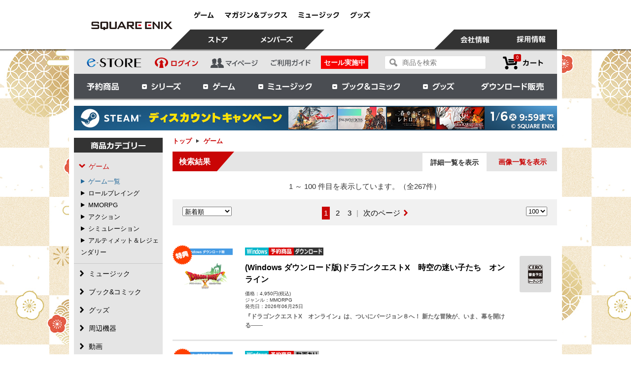

--- FILE ---
content_type: text/html;charset=utf-8
request_url: https://store.jp.square-enix.com/category/GAME/?ncp=113801
body_size: 32333
content:
<!DOCTYPE html PUBLIC "-//W3C//DTD XHTML 1.0 Strict//EN" "http://www.w3.org/TR/xhtml1/DTD/xhtml1-strict.dtd">
<html xmlns="http://www.w3.org/1999/xhtml" xml:lang="ja" lang="ja">
<head>
<meta http-equiv="Content-Type" content="text/html; charset=utf-8" />
<meta http-equiv="Content-Style-Type" content="text/css" />
<meta http-equiv="Content-Script-Type" content="text/javascript" />
<title>ゲーム | スクウェア・エニックス e-STORE</title>
<link href="/client_info/SQEX_ESTORE/view/userweb/css/style.css?timestamp=1764826813090" rel="stylesheet" type="text/css" />
<link href="/client_info/SQEX_ESTORE/view/userweb/css/skin.css?timestamp=1764826813090" rel="stylesheet" type="text/css" />
<link href="/client_info/SQEX_ESTORE/view/userweb/favicon.ico?timestamp=1764826813090" rel="shortcut icon" />
<!-- ヘッダー読み込み -->
<link href="/client_info/SQEX_ESTORE/view/userweb/css/header/square-enix.css?timestamp=1764826813090" rel="stylesheet" type="text/css" />
<link href="/client_info/SQEX_ESTORE/view/userweb/css/header/jquery-ui-1.9.2.custom.css?timestamp=1764826813090" rel="stylesheet" type="text/css" />
<script src="/client_info/SQEX_ESTORE/view/userweb/js/header/jquery1-9-0.js?timestamp=1764826813090" type="text/javascript"></script>
<script src="/client_info/SQEX_ESTORE/view/userweb/js/header/jquery-ui1-9.js?timestamp=1764826813090" type="text/javascript"></script>
<script src="/client_info/SQEX_ESTORE/view/userweb/js/header/sqexHeader-white.js?timestamp=1764826813090" type="text/javascript"></script>
<!-- / ヘッダー読み込み -->

<!-- レコメンド対応 -->
<link href="/client_info/SQEX_ESTORE/view/userweb/css/slick.css?timestamp=1764826813090" rel="stylesheet" type="text/css" />
<link href="/client_info/SQEX_ESTORE/view/userweb/css/slick-theme.css?timestamp=1764826813090" rel="stylesheet" type="text/css" />
<script src="/client_info/SQEX_ESTORE/view/userweb/js/slick.js?timestamp=1764826813090" type="text/javascript" charset="utf-8"></script>
<script type="text/javascript" src="//cdn.activity.bdash-cloud.com/recommend-script/bd-8517ed/recommend_script.js"></script>
<script src="/client_info/SQEX_ESTORE/view/userweb/js/recommend_execute.js?timestamp=1764826813090" type="text/javascript" charset="utf-8"></script>
<!-- /レコメンド対応 -->

<script src="/client_info/SQEX_ESTORE/view/userweb/js/ebisu_lib.js?timestamp=1764826813090" type="text/javascript" charset="utf-8"></script>
<script src="/client_info/SQEX_ESTORE/view/userweb/js/ebisu.js?timestamp=1764826813090" type="text/javascript" charset="utf-8"></script>
<script src="/client_info/SQEX_ESTORE/view/userweb/js/jquery.easing.1.3.js?timestamp=1764826813090" type="text/javascript"></script>
<script src="/client_info/SQEX_ESTORE/view/userweb/js/jquery.jcarousel.min.js?timestamp=1764826813090" type="text/javascript"></script>
<script type="text/javascript">
function jcarouselRun(){
	if(eb$('.jcarousel-item').length > 5){
		//jcarousel-itemクラスの個数が5以上ならカルーセル実行
		eb$('#mycarousel3').jcarousel({
			scroll: 5,
			auto: 0,
			wrap: 'circular'
		});
	}
}
function addEvent(e, n, o, u){
	if (e.addEventListener) e.addEventListener(n, o, u);
	else if (e.attachEvent) e.attachEvent('on' + n, o);
}
addEvent(document, "mouseover", function(){
	jcarouselRun();
}, false);

//カルーセル領域にホバーしたら左右矢印を出す
eb$(function(){
	jcarouselHover('#recommend_list');
});
function jcarouselHover(elem){
	eb$(elem).hover(
		function(){
			eb$('.jcarousel-prev-horizontal').css({'display': 'block'});
			eb$('.jcarousel-prev-horizontal').animate({"marginLeft":"0px"},100,"linear");
			eb$('.jcarousel-next-horizontal').css({'display': 'block'});
			eb$('.jcarousel-next-horizontal').animate({"marginRight":"0px"},100,"linear");
		},
		function(){
			eb$('.jcarousel-prev-horizontal').animate({"marginLeft":"-25px"},100,"linear");
			eb$('.jcarousel-prev-horizontal').css({'display': 'none'});
			eb$('.jcarousel-next-horizontal').animate({"marginRight":"-25px"},100,"linear");
			eb$('.jcarousel-next-horizontal').css({'display': 'none'});
		}
	);
}
</script>
<script type="text/javascript">
function addClassLastItemImage(){
	function jcarouselRun(){
		if(eb$('.jcarousel-item').length > 5){
			//jcarousel-itemクラスの個数が5以上ならカルーセル実行
			eb$('#mycarousel3').jcarousel({
				scroll: 5,
				auto: 0,
				wrap: 'circular'
			});
		}
	}
	function addEvent(e, n, o, u){
		if (e.addEventListener) e.addEventListener(n, o, u);
		else if (e.attachEvent) e.attachEvent('on' + n, o);
	}
	addEvent(document, "click", function(){
		jcarouselRun();
	}, false);
}
</script>
<script type="text/javascript">
eb$(document).ready(function(){
  // 3の倍数のマージン削除
  eb$('#listBannerAreaSmall .box:nth-child(3n)').addClass('last');
});
</script>
<script type="text/javascript">
function addClassLastItemImage(){
  // 3の倍数のマージン削除
  eb$('#listBannerAreaSmall .box:nth-child(3n)').addClass('last');
}
</script>

<script type="text/javascript">
eb$(document).ready(function(){
  // 商品詳細のボックス一番最後の線を削除
  eb$('#itemListDetail .box:last').css({'border-bottom': 'none'});
});
</script>
<script type="text/javascript">
function addClassLastItemImage(){
  // 商品詳細のボックス一番最後の線を削除
  eb$('#itemListDetail .box:last').css({'border-bottom': 'none'});
}
</script>

<script type="text/javascript">
// 商品一覧の再読み込み時に実行
function afterItemListReload(){
		addClassLastItemImage();
	}
</script>
<meta name="keywords" content="ゲーム" /><meta property="og:description" content="" /><meta property="og:title" content="ゲーム" /><meta property="og:image" content="https://store.jp.square-enix.com/client_info/SQEX_ESTORE/view/userweb/images/rogo_e-STORE.jpg" /><meta property="og:type" content="article" /><meta property="og:url" content="https://store.jp.square-enix.com/category/GAME/" /><meta property="og:site_name" content="スクウェア・エニックス e-STORE" /><link rel="canonical" href="https://store.jp.square-enix.com/category/GAME/" /></head>
<body>
	<script type="text/javascript">
	if (typeof Ebisu != "undefined") {
		Ebisu.isLocal = false;
		Ebisu.rootPath = 'https://store.jp.square-enix.com/';
	}
	</script>
	<script type="text/javascript">
<!--
// 
function nextItemListSelectCategory(selectInput) {
	document.location.href = selectInput.options[selectInput.selectedIndex].value;
}
//  
var beatedFlag = false;
function isUnbeaten() {
	if (beatedFlag) {
		return false;
	}
	beatedFlag = true;
	return true;
}
// 
function isUnbeatenSub() {
	if (beatedFlag) {
		return false;
	}
	return true;
}
// 
function isConfirmed() {
	return confirm('実行します。\nよろしいですか？');
}
// 
function next(request) {
	nextForm(null, null, null, request, null);
}
function nextKey(request, key) {
	nextForm(null, null, null, request, key);
}
function nextFormKey(form, request, key) {
	nextForm(form, null, null, request, key);
}
function nextAction(action, request) {
	nextForm(null, null, action, request, null);
}
function nextForm(form, target, action, request, key) {
	pos = -1;
	if (request != null) {
		pos = request.indexOf("download");
	}
	if (pos == -1 && action != null) {
		pos = action.indexOf("Menu001Logout");
	}
	if (pos == -1) {
		if (!isUnbeaten()) {
			alert('前のリクエストを処理中です。しばらくお待ちください。');
			return;
		}
	}
	if (form == null) {
		form = document.forms[0];
	}
	var oldTarget = form.target;
	if (target) {
		alert(target);
		form.target = target;
	}
	var oldAction = form.action;
	if (action != null) {
		form.action = action;
	}
	if (request == null) {
		request = '';
	}
	if (key != null) {
		form.key.value = key;
	}
	if (form.request != null) {
		form.request.value = request;
	}

	beforeExecuteSubmitForm();
	
	form.submit();

	form.target = oldTarget;
	form.action = oldAction;
}

(function() {
	func = function() {beatedFlag = false;};
	//
	if(typeof window.addEventListener == 'function'){ 
		window.addEventListener('unload', func, false);
		window.addEventListener('pageshow', func, false);
		return true;
	}
})();

var beforeExecuteSubmitForm = function() {
	// 
};

//-->
</script>
	<script type="text/javascript">
<!--
function ebisu_dateFormat(controller) {
  var reg = /^(\d{4})\/?(\d{1,2})\/?(\d{1,2})?$/;
  var str = ebisu_trim(controller.value);
  if (reg.test(str)) {
    var a = reg.exec(str);
    controller.value = a[1] + ebisu_conv(a[2]) + ebisu_conv(a[3]);
  }
}
function ebisu_conv(s) {
  var ret = "";
  if (s == null) {
  } else if (s.length == 1) {
    ret = "/0" + s;
  } else if (s.length == 2) {
    ret = "/" + s;
  }
  return ret;
}
function ebisu_revert(controller) {
  var reg = /^\d{4}\/\d{2}(\/\d{2})?$/;
  if (reg.test(controller.value)) {
    controller.value = controller.value.replace(/\/+/g, "");
  }
}
function ebisu_trim(s) {
  return s.replace(/^\s*/, "").replace(/\s*$/, "");
}
function ebisu_cc(){
  var e = event.srcElement;
  var r = e.createTextRange();
  r.moveStart("character", e.value.length);
  r.collapse(true);
  r.select();
}
//-->
</script>
	
	<script type="text/javascript">
<!--
//
function showSubWindowActionRequest(action, request, width, height) {
	return showSubWindowActionRequestKey(action, request, null, width, height);
}
//
function showSubWindowActionRequestKey(action, request, key, width, height) {
	var pos = action.indexOf("?");
	var requestString = "";
	if (pos == -1) {
		requestString = "?request=";
	} else {
		requestString = "&request=";
	}
	requestString += request;
	if (key != null) {
		requestString += "&key=" + key;
	}
	return showSubWindow(action + requestString, width, height);
}
//
var ebisuSubWindow;
function showSubWindow(url, width, height) {
	if (ebisuSubWindow != null) {
		ebisuSubWindow.close();
	}
	ebisuSubWindow = showSubWindowPrivate(url, width, height, "ebisuSubWindow");
	if (ebisuSubWindow == null) {
		alert('ウィンドウのポップアップがブラウザによってブロックされました。誠に恐れ入りますが、直接ボタンをクリックするか、ブラウザのポップアップブロックの設定を調整してください。');
		return false;
	}
	ebisuSubWindow.focus();
	return ebisuSubWindow;
}
//
function showSubWindowPrivate(url, width, height, windowName) {
	//
	if (width == null) {
		width = 750;
	}
	if (height == null) {
		height = 650;
	}
	if (url.indexOf("http") != 0) {
		url = "http://store.jp.square-enix.com/" + url;
	}
	if (!isUnbeatenSub()) {
		alert("前のリクエストを処理中です。しばらくお待ちください。");
	} else {
		return window.open(url, windowName, "width="+width+", height="+height+", toolbar=0, menubar=0, location=0, status=yes, scrollbars=yes");
	}
}

//
function closeAllSubwindow() {
	if (ebisuSubWindow != null && !ebisuSubWindow.closed ) {
		ebisuSubWindow.close();
	}
}
-->
</script>
	<script type="text/javascript">
<!--
function joinDate(idName, yearName, monthName, dayName) {
	if(yearName != null &&monthName != null && dayName != null){
		document.getElementById(idName).value = document.getElementById(yearName).value + '/' + document.getElementById(monthName).value + '/' +document.getElementById(dayName).value
	}
}
function yearFormat(yearName){
	var value = document.getElementById(yearName).value;
	if (!isNaN(value) && value.length == 1) value = '200' + value; if (!isNaN(value) && value.length == 2) value = '20' + value; if (!isNaN(value) && value.length == 3) value = '2' + value;
	document.getElementById(yearName).value = value;
}
//-->
</script>
	
	
	
	
	
	
	
	
	

<script type="text/javascript">
//<!--

// 
function change_order(order) {
	document.list_form.request.value = 'change_order';
	document.list_form.sort_order.value = order;
	sendAddHashRequest(eb$('form[name="list_form"]'));
}
// 
function change_detail_mode() {
	document.list_form.item_list_mode.value = '1';
	sendAddHashRequest(eb$('form[name="list_form"]'));
}
// 
function change_image_mode() {
	document.list_form.item_list_mode.value = '2';
	sendAddHashRequest(eb$('form[name="list_form"]'));
}
// 
function change_simple_mode() {
	document.list_form.item_list_mode.value = '0';
	sendAddHashRequest(eb$('form[name="list_form"]'));
}

// 
// 
function sendAddHashRequest(form){
	form = delankerparam(form);
	if (addInputBrowser() && location.hash != '') {
		var url = location.pathname;
		var param = form.serialize();
		if(param != ""){
			window.location.href = url +"?" + param + location.hash;
		}else{
			window.location.href = url + location.hash;
		}
	}else{
		// 
		form.submit();
	}
	return;
}

// 
// 
// 
function delankerparam(form){
	var elements = form.find('input:hidden');
	for (var i = 0; i < elements.length; i++) {
		if(elements[i].name == "ankerparams" && elements[i].value == ""){
			elements[i].parentNode.removeChild(elements[i]);
		}
	}
	return form;
}

// 
// 
function addInputBrowser(){
	var agent = window.navigator.userAgent.toLowerCase();
	if(agent.indexOf('msie') !== -1 ||
			(agent.indexOf('trident') !== -1)	||
			(agent.indexOf('edge') !== -1)){
		//
		return true;
	}
	return false;
}



// 
function change_search_max_row(req, value) {
	document.itemSearchMax_form.request.value = req;
	document.itemSearchMax_form.SEARCH_MAX_ROW_LIST.value = value;
	sendAddHashRequest(eb$('form[name="itemSearchMax_form"]'));
}

//
function execAjaxForItemList(url, execAjaxCallback) {
	eb$.ajax({type:"POST", url:url, cache:false, ifModified:false})
	.done(function(response, textStatus, jqXHR){
		execAjaxCallback(jqXHR);
	});
}
//
function putItemToWishListAfterAjaxCheck(paramUrl, itemCd, propcd, token, obj) {
	if (!isUnbeaten()) {
		alert('処理中です。');
		return;
	}
	var url = paramUrl + "?request=insert_wishlist&token=" + token + "&item_cd=" + itemCd;
	if (propcd != null && propcd != '' && propcd != undefined) {
		url = url + '-' + propcd;
	}
	execAjaxForItemList(url, function(jqXHR){
		var error = JSON.parse(jqXHR.responseText).ERROR;
		if (error != '' && error != undefined) {
			//  
			ajaxPutToWishListErrorAction(jqXHR, obj);
			beatedFlag = false;
		} else {
		//  
			ajaxPutToWishListSuccessAction(jqXHR, obj);
			if(typeof outputGtagInsertWishList !== 'undefined'){
				outputGtagInsertWishList(itemCd);
			}
			beatedFlag = false;
		}
	});
	return false;
};


//
function deleteItemToWishListAfterAjaxCheck(paramUrl, memberId, itemCd, token, obj) {
	if (!isUnbeaten()) {
		alert('処理中です。');
		return;
	}
	var url = paramUrl + "?request=delete_wishlist&token=" + token + "&ITEM_CD=" + itemCd + "&MEMBER_ID=" + memberId;
	execAjaxForItemList(url, function(jqXHR){
		var error = JSON.parse(jqXHR.responseText).ERROR;
		if (error != '' && error != undefined) {
			//  
			ajaxPutToWishListErrorAction(jqXHR, obj);
			beatedFlag = false;
		} else {
		//  
			ajaxPutToWishListSuccessAction(jqXHR, obj);
			beatedFlag = false;
		}
	});
	return false;
};


// 
function ajaxPutToWishListErrorAction(msg, obj) {
	var error = JSON.parse(msg.responseText).ERROR;
	alert(error);
}

// 
function ajaxPutToWishListSuccessAction(msg, obj) {
	var self = eb$(obj);
	var parent = eb$(obj).parent();
	if(parent.find(".wishStatus").hasClass("wished")) {
		parent.find('.wishlistMessage').hide();
		showPop(parent.find('.wishlistDelMessage'));
		parent.find(".wishStatus").removeClass("wished");
			parent.find(".wishlistdeletetag").hide();
			parent.find(".wishlistinserttag").show();
	} else {
		parent.find('.wishlistDelMessage').hide();
		showPop(parent.find('.wishlistMessage'));
		parent.find(".wishStatus").addClass("wished");
			parent.find(".wishlistinserttag").hide();
			parent.find(".wishlistdeletetag").show();
	}
	
}
-->
</script><script type="text/javascript">
//<!--

// 
var input_key_buffer = new Array();

// 
function putItemToCartAfterAjaxCheck(paramUrl, request, itemCd, obj, params, formName) {
	if (!KeyIsDown(32)) {
		if (!isUnbeaten()) {
			alert('処理中です。');
			return;
		}
	}
	param = getAjaxParamsForItemCheck(params, formName);
	paramInfo = "&item_cd=" + itemCd + param;
	if (!KeyIsDown(32)) {
		isAjaxCheckPossibleToPutToCart(paramUrl, paramInfo, request, itemCd, obj);
	} else {
		KeyIsDown(32) = true;
	}
	return false;
}
function getAjaxParamsForItemCheck(names, formName) {
	var rtn = "";
	if (names ==null || names == "") {
		return rtn;
	}
	var paramsNames = names.split(",");
	for (var i = 0; i < paramsNames.length; i++) {
		var element = document.getElementsByName("'" + formName + "'")[paramsNames[i]];
		var value = getOptionValue(element);
		rtn = rtn + "&" + paramsNames[i] + "=" + value;
	}
	return rtn;
}
function KeyIsDown(key_code){
	if(input_key_buffer[key_code])	{
		input_key_buffer[key_code] = false;
		return true;
	}
	return false;
}

// 
function execAjaxForPutToCart(url, data, putToCartCallback) {
	eb$.ajax({type: "POST", url: url, data:data, cache:false, ifModified:false})
	.done(function(response, textStatus, jqXHR){
		putToCartCallback(jqXHR);
	});
}

// 
function isAjaxCheckPossibleToPutToCart(paramUrl, paramInfo, request, itemCd, obj) {
	var url;
	if (paramUrl.indexOf("?") != -1) {
		url = paramUrl + "&request=" + request;
	} else {
		url = paramUrl + "?request=" + request;
	}
	execAjaxForPutToCart(url, "&response_type=json" + paramInfo, function(jqXHR){
		var error = JSON.parse(jqXHR.responseText).ERROR;
		if (error != '' && error != undefined) {
			// 
			ajaxPutToCartErrorAction(jqXHR, obj);
			beatedFlag = false;
		} else {
			// 
			ajaxPutToCartSuccessAction(jqXHR, obj);
			if(typeof outputGtagInsertCart !== 'undefined'){
				outputGtagInsertCart(itemCd);
			}
			if(typeof sendStaffStartTrackingRequest !== 'undefined') {
				sendStaffStartTrackingRequest(itemCd, paramInfo);
			}
			if (false){
				ajaxCartInfoUpdate();
			}
			beatedFlag = false;
		}
	});
}

// 
// 
function ajaxCartInfoUpdate(){
	// 
	var CLASS_NAME_LIST = [
			"cart_item_count",								// 
			"cart_amount_sum",								// 
			"cart_syokei",									// 
			"cart_syokei_hontai",							// 
			"cart_syokei_tax",								// 
			"cart_syokei_zeikomi",							// 
			"cart_before_teiki_discount_syokei_hontai",		// 
			"cart_before_teiki_discount_syokei_tax",		// 
			"cart_before_teiki_discount_syokei_zeikomi",	// 
			"cart_teiki_discount_syokei_hontai",			// 
			"cart_maker_syokei_hontai",						// 
			"cart_maker_syokei_tax",						// 
			"cart_maker_syokei_zeikomi",					// 
			"cart_add_point_sum",							// 
			"cart_item_code_list"							// 
	];
	var urlData = new Object();
	urlData["REQUEST"] = 'get_cart_info_data';
	
	// 
	var upNameList = "";
	// 
	var allElements = document.getElementsByTagName('*');
	// 
	for (var i in CLASS_NAME_LIST) {
		var className = CLASS_NAME_LIST[i];
		for (var n = 0; n < allElements.length; n++){
			if(allElements[n].className == className){
				if(upNameList != ""){
					upNameList += ",";
				}
				upNameList += className;
			}
		}
	}
	if(upNameList == ""){
		return;
	}
	urlData["UPDATE_NAME_LIST"] = upNameList;
	var url = 'https://store.jp.square-enix.com/ajax_get_cart_info.html';
	// 
	execAjaxForPutToCart(url, urlData, function(jqXHR){
		var error = JSON.parse(jqXHR.responseText).ERROR;
		if (error != '' && error != undefined) {
			// 
			var errorMessage = error + "\nカート投入前のカート情報を表示します。";
			alert(errorMessage);
			beatedFlag = false;
		} else {
			// 
			callBackCartInfoUpdate(JSON.parse(jqXHR.responseText));
			beatedFlag = false;
		}
	});
}

// 
function callBackCartInfoUpdate(res){
	// 
	var len = 0;
	for (key in res.SELECT_DATA) {
		  len++;
	}
	if(len == 0){
		return;
	}
	
	// 
	var allElements = document.getElementsByTagName('*');
	// 
	for(var i in res.SELECT_DATA){
		for(var key in res.SELECT_DATA[i]){
			for (var n = 0; n < allElements.length; n++){
				if (allElements[n].className == key){
					allElements[n].innerHTML = res.SELECT_DATA[i][key];
				}
			}
		}
	}
}

function getOptionValueSub(name, formName) {
	var element = document.getElementsByName("'" + formName + "'")[name];
	return getOptionValue(element);
}

function getOptionValue(element) {
	if (element != null) {
		if (element.type == 'select-one') {
			var i = element.selectedIndex;
			return element[i].value;
		}
		if (element.type == 'radio') {
			if (element.checked) {
				return element.value;
			}
		}
		if (element.type == 'text') {
			return element.value;
		}
		if (element.type == 'hidden') {
			return element.value;
		}
		if (element.length != null) {
			// 
			if (element[0].type == 'radio') {
				var N = element.length;
				for (var i = 0; i < N; i++) {
					if (element[i].checked) {
						return element[i].value;
					}
				}
			}
			if (element[0].type == 'checkbox') {
				var N = element.length;
				var str = '';
				for (var i = 0; i < N; i++) {
					if (element[i].checked) {
						if (str != '' && element[i].value != '') {
							str = str + ',';
						}
						str = str + element[i].value;
					}
				}
				return str;
			}
			if (element[0].type == 'hidden') {
				var N = element.length;
				var str = '';
				for (var i = 0; i < N; i++) {
					if (str != '' && element[i].value != '') {
						str = str + ',';
					}
					str = str + element[i].value;
				}
				return str;
			}
		}
	}
	return null;
}

-->
</script><form name="list_form" method="get"><input type="hidden" name="request" value="search" /><input type="hidden" name="sort_order" id="sort_order" value="1"/>
<input type="hidden" name="item_list_mode" id="item_list_mode" value="1"/>
<input type="hidden" name="SEARCH_MAX_ROW_LIST" id="SEARCH_MAX_ROW_LIST" value="100"/>
<input type="hidden" name="category_cd" id="category_cd" value="GAME"/>
</form><form name="itemSearchMax_form" method="get"><input type="hidden" name="request" value="search" /><input type="hidden" name="ankerparams" /><input type="hidden" name="sort_order" id="sort_order" value="1"/>
<input type="hidden" name="item_list_mode" id="item_list_mode" value="1"/>
<input type="hidden" name="SEARCH_MAX_ROW_LIST" id="SEARCH_MAX_ROW_LIST" value="100"/>
<input type="hidden" name="category_cd" id="category_cd" value="GAME"/>
</form>

<!-- b-dash tag -->
<script type="text/javascript" src="//cdn.activity.bdash-cloud.com/tracking-script/bd-8517ed/tracking.js?async=true" charset="UTF-8"></script>
<!-- end b-dash tag -->

	



<!-- Google Tag Manager -->
<noscript><iframe src="https://www.googletagmanager.com/ns.html?id=GTM-KX4J2NJ" height="0" width="0" style="display:none;visibility:hidden"></iframe></noscript>
<script>(function(w,d,s,l,i){w[l]=w[l]||[];w[l].push({'gtm.start':
new Date().getTime(),event:'gtm.js'});var f=d.getElementsByTagName(s)[0],
j=d.createElement(s),dl=l!='dataLayer'?'&l='+l:'';j.async=true;j.src=
'https://www.googletagmanager.com/gtm.js?id='+i+dl;f.parentNode.insertBefore(j,f);
})(window,document,'script','dataLayer','GTM-KX4J2NJ');</script>
<!-- End Google Tag Manager -->

<!-- Google Tag Manager -->
<noscript><iframe src="//www.googletagmanager.com/ns.html?id=GTM-KK989P" height="0" width="0" style="display:none;visibility:hidden"></iframe></noscript>
<script>(function(w,d,s,l,i){w[l]=w[l]||[];w[l].push({'gtm.start':
new Date().getTime(),event:'gtm.js'});var f=d.getElementsByTagName(s)[0],
j=d.createElement(s),dl=l!='dataLayer'?'&amp;l='+l:'';j.async=true;j.src=
'//www.googletagmanager.com/gtm.js?id='+i+dl;f.parentNode.insertBefore(j,f);
})(window,document,'script','dataLayer','GTM-KK989P');</script>
<!-- End Google Tag Manager -->

<a id="top" name="top"></a>

<!-- smartphone -->

<!-- preview -->

<!-- / preview -->
<!-- / smartphone -->

<!-- header -->
<div id="header" class="clearfix">
	<div class="IE7attention">
		<p><img src="/client_info/SQEX_ESTORE/view/userweb/images/top_caution.jpg?timestamp=1764826813090" alt="アテンション" /><span>ご利用のブラウザでは、このサイトを正常にご覧いただく事ができません。Internet Explorer 8 以上のブラウザ環境でアクセスして下さい。</span><img src="/client_info/SQEX_ESTORE/view/userweb/images/top_caution.jpg?timestamp=1764826813090" alt="アテンション" /></p>
	</div>
	<div class="inner">
		<h1><a href="http://www.jp.square-enix.com/" target="_blank">ゲーム | スクウェア・エニックス e-STORE</a></h1>
		<ul id="corporate">
			<li><a href="http://www.jp.square-enix.com/game/" target="_blank" class="hover"><img src="/client_info/SQEX_ESTORE/view/userweb/images/header_game_off.png?timestamp=1764826813090" height="14" width="41" alt="ゲーム" /></a></li>
			<li><a href="http://www.jp.square-enix.com/magazine/top/" target="_blank" class="hover"><img src="/client_info/SQEX_ESTORE/view/userweb/images/header_books_off.png?timestamp=1764826813090" height="14" width="127" alt="マガジン＆ブックス" /></a></li>
			<li><a href="http://soundtrack.jp.square-enix.com/" target="_blank" class="hover"><img src="/client_info/SQEX_ESTORE/view/userweb/images/header_music_off.png?timestamp=1764826813090" height="14" width="83" alt="ミュージック" /></a></li>
			<li><a href="http://www.square-enix-shop.com/jp/" target="_blank" class="hover"><img src="/client_info/SQEX_ESTORE/view/userweb/images/header_goods_off.png?timestamp=1764826813090" height="14" width="41" alt="グッズ" /></a></li>
		</ul>
        <div id="corprateSearch">
            <form action="https://store.jp.square-enix.com/item_list.html" method="get" name="keyword_search_form"><input name="siborikomi_clear" value="1" type="hidden" />
                <input src="/client_info/SQEX_ESTORE/view/userweb/images/button_search.png?timestamp=1764826813090" type="image" class="button" alt="検索" />
                <input name="keyword" id="form" value="" type="text" class="form" />
            </form>
        </div>

		<ul id="members">
			<li class="estore"><a href="https://store.jp.square-enix.com/"><img src="/client_info/SQEX_ESTORE/view/userweb/images/header_btn_eSTORE.png?timestamp=1764826813090" height="13" width="40" alt="ストア" /></a></li>
			<li><a href="http://member.jp.square-enix.com/" target="_blank" class="hover"><img src="/client_info/SQEX_ESTORE/view/userweb/images/header_btn_members.png?timestamp=1764826813090" height="14" width="67" alt="メンバーズ" /></a></li>
		</ul>
		<ul id="corporateMenu">
			<li class="company"><a href="http://www.jp.square-enix.com/company/ja/" target="_blank" class="hover"><img src="/client_info/SQEX_ESTORE/view/userweb/images/header_btn_company.png?timestamp=1764826813090" height="15" width="59" alt="会社情報" /></a></li>
			<li class="recruit"><a href="http://www.jp.square-enix.com/recruit/" target="_blank" class="hover"><img src="/client_info/SQEX_ESTORE/view/userweb/images/header_btn_recruit.png?timestamp=1764826813090" height="15" width="59" alt="採用情報" /></a></li>
		</ul>
                <div id="preloadedImages"></div>
	</div>
</div>
<!-- / header -->

<!-- store menu -->
<div id="storeMenu" class="clearfix">
		<ul id="storeMenus">
			<li><a href="https://store.jp.square-enix.com/" class="logo"><img src="/client_info/SQEX_ESTORE/view/userweb/images/logo_store.png?timestamp=1764826813090" height="21" width="115" alt="e-STORE" /></a></li>
			<li>
				<a href="https://store.jp.square-enix.com/login.html" class="hover"><img src="/client_info/SQEX_ESTORE/view/userweb/images/header_btn_login_off.png?timestamp=1764826813090" alt="ログイン" width="88" height="21" /></a>
			</li>
			
			<li><a href="https://store.jp.square-enix.com/mypage.html" class="hover"><img src="/client_info/SQEX_ESTORE/view/userweb/images/header_btn_mypage_off.png?timestamp=1764826813090" height="21" width="98" alt="マイページ" /></a></li>
			<li><a href="https://store.jp.square-enix.com/ext/help/help.html" class="hover"><img src="/client_info/SQEX_ESTORE/view/userweb/images/header_btn_guide_off.png?timestamp=1764826813090" width="83" height="21" alt="ご利用ガイド" /></a></li>
	
			<li class="sale"><a href="https://store.jp.square-enix.com/CATEGORY/PICK_UP/" class="hover">セール実施中</a></li>	
		</ul>

		<div id="cartArea">
			<div class="amount">
				<div class="left"></div>
					<div class="center">
						<a href="https://store.jp.square-enix.com/cart_index.html">0</a>
					</div>
				<div class="right"></div>
			</div>
			<a href="https://store.jp.square-enix.com/cart_index.html">カートを見る</a>
		</div>
        <div id="search">
            <form action="https://store.jp.square-enix.com/item_list.html" method="get" name="keyword_search_form"><input name="siborikomi_clear" value="1" type="hidden" />
                <input src="/client_info/SQEX_ESTORE/view/userweb/images/button_search.png?timestamp=1764826813090" type="image" class="button" alt="検索" />
                <input name="keyword" id="form" value="" type="text" class="form" placeholder="商品を検索" />
            </form>
        </div>
</div>
<!-- / store menu -->

<!-- menu -->
<script src="/client_info/SQEX_ESTORE/view/userweb/js/dropdownmenu.js?timestamp=1764826813090" type="text/javascript"></script>
<div id="menu">
	<div class="inner">
		<ul class="dropdownMenu">
			<li><a href="https://store.jp.square-enix.com/item_list.html?sale_cd=1" class="reserve">予約商品</a></li>
			<li id="menu01">
				<a href="#" class="series">シリーズ</a>
				<div>
					<ul class="dropdownSubMenu">
						<li class="dropdownSubMenuList">
							<a href="javascript:reqSeriesLink('item_list.html#SERIES=1&amp;pointercat=SERIES')">
								<img src="/client_info/SQEX_ESTORE/view/userweb/images/header/heder_series_1.jpg?timestamp=1764826813090" />
							</a>
							<a href="javascript:reqSeriesLink('item_list.html#SERIES=1&amp;pointercat=SERIES')">
								ドラゴンクエスト
							</a>
						</li>
						<li class="dropdownSubMenuList">
							<a href="javascript:reqSeriesLink('item_list.html#SERIES=661&amp;pointercat=SERIES')">
								<img src="/client_info/SQEX_ESTORE/view/userweb/images/header/heder_series_4.jpg?timestamp=1764826813090" />
							</a>
							<a href="javascript:reqSeriesLink('item_list.html#SERIES=661&amp;pointercat=SERIES')">
								ドラゴンクエストX
							</a>
						</li>
						<li class="dropdownSubMenuList">
							<a href="javascript:reqSeriesLink('item_list.html#SERIES=2&amp;pointercat=SERIES')">
								<img src="/client_info/SQEX_ESTORE/view/userweb/images/header/heder_series_2.jpg?timestamp=1764826813090" />
							</a>
							<a href="javascript:reqSeriesLink('item_list.html#SERIES=2&amp;pointercat=SERIES')">
								ファイナルファンタジー
							</a>
						</li>
						<li class="dropdownSubMenuList">
							<a href="javascript:reqSeriesLink('item_list.html#SERIES=11&amp;pointercat=SERIES')">
								<img src="/client_info/SQEX_ESTORE/view/userweb/images/header/heder_series_5.jpg?timestamp=1764826813090" />
							</a>
							<a href="javascript:reqSeriesLink('item_list.html#SERIES=11&amp;pointercat=SERIES')">
								ファイナルファンタジーXIV
							</a>
						</li>
						<li class="dropdownSubMenuList">
							<a href="javascript:reqSeriesLink('item_list.html#SERIES=3&amp;pointercat=SERIES')">
								<img src="/client_info/SQEX_ESTORE/view/userweb/images/header/heder_series_3.jpg?timestamp=1764826813090" />
							</a>
							<a href="javascript:reqSeriesLink('item_list.html#SERIES=3&amp;pointercat=SERIES')">
								キングダム ハーツ
							</a>
						</li>
						<li class="dropdownSubMenuList">
							<a href="javascript:reqSeriesLink('item_list.html#SERIES=28&amp;pointercat=SERIES')">
								<img src="/client_info/SQEX_ESTORE/view/userweb/images/header/heder_series_8.jpg?timestamp=1764826813090" />
							</a>
							<a href="javascript:reqSeriesLink('item_list.html#SERIES=28&amp;pointercat=SERIES')">
								ニーア
							</a>
						</li>
						<li class="dropdownSubMenuList">
							<a href="javascript:reqSeriesLink('item_list.html#SERIES=6&amp;pointercat=SERIES')">
								<img src="/client_info/SQEX_ESTORE/view/userweb/images/header/heder_series_9.jpg?timestamp=1764826813090" />
							</a>
							<a href="javascript:reqSeriesLink('item_list.html#SERIES=6&amp;pointercat=SERIES')">
								サガ
							</a>
						</li>
						<li class="dropdownSubMenuList">
							<a href="javascript:reqSeriesLink('item_list.html#SERIES=7&amp;pointercat=SERIES')">
								<img src="/client_info/SQEX_ESTORE/view/userweb/images/header/heder_series_10.jpg?timestamp=1764826813090" />
							</a>
							<a href="javascript:reqSeriesLink('item_list.html#SERIES=7&amp;pointercat=SERIES')">
								聖剣伝説
							</a>
						</li>
						<li class="dropdownSubMenuList">
							<a href="javascript:reqSeriesLink('item_list.html#SERIES=12&amp;pointercat=SERIES')">
								<img src="/client_info/SQEX_ESTORE/view/userweb/images/header/heder_series_7.jpg?timestamp=1764826813090" />
							</a>
							<a href="javascript:reqSeriesLink('item_list.html#SERIES=12&amp;pointercat=SERIES')">
								EXTREME EDGES
							</a>
						</li>
						<li class="dropdownSubMenuList more">
							<a href="https://store.jp.square-enix.com/series.html">
								<img src="/client_info/SQEX_ESTORE/view/userweb/images/header_more.png?timestamp=1764826813090" class="more" />
							</a>
							<a href="https://store.jp.square-enix.com/series.html">
								もっと見る
							</a>
						</li>
					</ul>
				</div>
			</li>
				<li id="menu02">
				<a href="#" class="game">ゲーム</a>
				<div>
					<ul class="dropdownSubMenu">
						<li>
							<a href="javascript:reqSeriesLink(&quot;item_list.html#GAME=GM01&amp;pointercat=GAME&quot;)">
								<img src="/client_info/SQEX_ESTORE/itemimage/rpg.jpg" free_item_no="2" />
							</a>
							<a href="javascript:reqSeriesLink(&quot;item_list.html#GAME=GM01&amp;pointercat=GAME&quot;)">
								ロールプレイング
							</a>
						</li><li>
							<a href="javascript:reqSeriesLink(&quot;item_list.html#GAME=GM02&amp;pointercat=GAME&quot;)">
								<img src="/client_info/SQEX_ESTORE/itemimage/MMO.jpg" free_item_no="2" />
							</a>
							<a href="javascript:reqSeriesLink(&quot;item_list.html#GAME=GM02&amp;pointercat=GAME&quot;)">
								MMORPG
							</a>
						</li><li>
							<a href="javascript:reqSeriesLink(&quot;item_list.html#GAME=GM06&amp;pointercat=GAME&quot;)">
								<img src="/client_info/SQEX_ESTORE/itemimage/act.jpg" free_item_no="2" />
							</a>
							<a href="javascript:reqSeriesLink(&quot;item_list.html#GAME=GM06&amp;pointercat=GAME&quot;)">
								アクション
							</a>
						</li><li>
							<a href="javascript:reqSeriesLink(&quot;item_list.html#GAME=GM08&amp;pointercat=GAME&quot;)">
								<img src="/client_info/SQEX_ESTORE/itemimage/sm.jpg" free_item_no="2" />
							</a>
							<a href="javascript:reqSeriesLink(&quot;item_list.html#GAME=GM08&amp;pointercat=GAME&quot;)">
								シミュレーション
							</a>
						</li><li>
							<a href="javascript:reqSeriesLink(&quot;item_list.html#GAME=G014&amp;pointercat=GAME&quot;)">
								<img src="/client_info/SQEX_ESTORE/itemimage/UH.jpg" free_item_no="2" />
							</a>
							<a href="javascript:reqSeriesLink(&quot;item_list.html#GAME=G014&amp;pointercat=GAME&quot;)">
								アルティメット＆レジェンダリー
							</a>
						</li>
						<li class="dropdownSubMenuList more">
							<a href="https://store.jp.square-enix.com/CATEGORY/GAME/">
								<img src="/client_info/SQEX_ESTORE/view/userweb/images/header_more.png?timestamp=1764826813090" class="more" />
							</a>
							<a href="https://store.jp.square-enix.com/CATEGORY/GAME/">
								全商品をみる
							</a>
						</li>
					</ul>
				</div>
			</li>
			<li id="menu03">
				<a href="#" class="music button">ミュージック</a>
				<div>
					<ul class="dropdownSubMenu">
						<li>
							<a href="javascript:reqSeriesLink(&quot;item_list.html#MUSIC=M01&amp;pointercat=MUSIC&quot;)">
								<img src="/client_info/SQEX_ESTORE/itemimage/M01.jpg" free_item_no="2" />
							</a>
							<a href="javascript:reqSeriesLink(&quot;item_list.html#MUSIC=M01&amp;pointercat=MUSIC&quot;)">
								サウンドトラック
							</a>
						</li><li>
							<a href="javascript:reqSeriesLink(&quot;item_list.html#MUSIC=M03&amp;pointercat=MUSIC&quot;)">
								<img src="/client_info/SQEX_ESTORE/itemimage/M03.jpg" free_item_no="2" />
							</a>
							<a href="javascript:reqSeriesLink(&quot;item_list.html#MUSIC=M03&amp;pointercat=MUSIC&quot;)">
								アレンジ
							</a>
						</li><li>
							<a href="javascript:reqSeriesLink(&quot;item_list.html#MUSIC=M05&amp;pointercat=MUSIC&quot;)">
								<img src="/client_info/SQEX_ESTORE/itemimage/M05.jpg" free_item_no="2" />
							</a>
							<a href="javascript:reqSeriesLink(&quot;item_list.html#MUSIC=M05&amp;pointercat=MUSIC&quot;)">
								オーケストラ
							</a>
						</li><li>
							<a href="javascript:reqSeriesLink(&quot;item_list.html#MUSIC=M04&amp;pointercat=MUSIC&quot;)">
								<img src="/client_info/SQEX_ESTORE/itemimage/M04.jpg" free_item_no="2" />
							</a>
							<a href="javascript:reqSeriesLink(&quot;item_list.html#MUSIC=M04&amp;pointercat=MUSIC&quot;)">
								ピアノ・コレクションズ
							</a>
						</li><li>
							<a href="javascript:reqSeriesLink(&quot;item_list.html#MUSIC=M11&amp;pointercat=MUSIC&quot;)">
								<img src="/client_info/SQEX_ESTORE/itemimage/M11.jpg" free_item_no="2" />
							</a>
							<a href="javascript:reqSeriesLink(&quot;item_list.html#MUSIC=M11&amp;pointercat=MUSIC&quot;)">
								映像付きサウンドトラック
							</a>
						</li><li>
							<a href="javascript:reqSeriesLink(&quot;item_list.html#MUSIC=M12&amp;pointercat=MUSIC&quot;)">
								<img src="/client_info/SQEX_ESTORE/itemimage/M12.jpg" free_item_no="2" />
							</a>
							<a href="javascript:reqSeriesLink(&quot;item_list.html#MUSIC=M12&amp;pointercat=MUSIC&quot;)">
								コンサートDVD／Blu-ray
							</a>
						</li><li>
							<a href="javascript:reqSeriesLink(&quot;item_list.html#MUSIC=M02&amp;pointercat=MUSIC&quot;)">
								<img src="/client_info/SQEX_ESTORE/itemimage/drama.jpg" free_item_no="2" />
							</a>
							<a href="javascript:reqSeriesLink(&quot;item_list.html#MUSIC=M02&amp;pointercat=MUSIC&quot;)">
								ドラマCD
							</a>
						</li><li>
							<a href="javascript:reqSeriesLink(&quot;item_list.html#MUSIC=M07&amp;pointercat=MUSIC&quot;)">
								<img src="/client_info/SQEX_ESTORE/itemimage/M13.jpg" free_item_no="2" />
							</a>
							<a href="javascript:reqSeriesLink(&quot;item_list.html#MUSIC=M07&amp;pointercat=MUSIC&quot;)">
								アナログレコード
							</a>
						</li>
						<li class="dropdownSubMenuList more">
							<a href="https://store.jp.square-enix.com/CATEGORY/MUSIC/">
								<img src="/client_info/SQEX_ESTORE/view/userweb/images/header_more.png?timestamp=1764826813090" class="more" />
							</a>
							<a href="https://store.jp.square-enix.com/CATEGORY/MUSIC/">
								全商品をみる
							</a>
						</li>
					</ul>
				</div>
			</li>
			<li id="menu04">
				<a href="#" class="book button">ブック＆コミック</a>
				<div>
					<ul class="dropdownSubMenu">
						<li>
							<a href="javascript:reqSeriesLink(&quot;item_list.html#BOOK=BC10&amp;pointercat=BOOK&quot;)">
								<img src="/client_info/SQEX_ESTORE/itemimage/nowprinting.jpg" free_item_no="2" />
							</a>
							<a href="javascript:reqSeriesLink(&quot;item_list.html#BOOK=BC10&amp;pointercat=BOOK&quot;)">
								公式ガイドブック・設定資料集
							</a>
						</li><li>
							<a href="javascript:reqSeriesLink(&quot;item_list.html#BOOK=BC11&amp;pointercat=BOOK&quot;)">
								<img src="/client_info/SQEX_ESTORE/itemimage/nowprinting.jpg" free_item_no="2" />
							</a>
							<a href="javascript:reqSeriesLink(&quot;item_list.html#BOOK=BC11&amp;pointercat=BOOK&quot;)">
								ゲーム画集・コミック画集
							</a>
						</li><li>
							<a href="javascript:reqSeriesLink(&quot;item_list.html#BOOK=BC07&amp;pointercat=BOOK&quot;)">
								<img src="/client_info/SQEX_ESTORE/itemimage/nowprinting.jpg" free_item_no="2" />
							</a>
							<a href="javascript:reqSeriesLink(&quot;item_list.html#BOOK=BC07&amp;pointercat=BOOK&quot;)">
								コミック
							</a>
						</li><li>
							<a href="javascript:reqSeriesLink(&quot;item_list.html#BOOK=BC03&amp;pointercat=BOOK&quot;)">
								<img src="/client_info/SQEX_ESTORE/itemimage/nowprinting4.jpg" free_item_no="2" />
							</a>
							<a href="javascript:reqSeriesLink(&quot;item_list.html#BOOK=BC03&amp;pointercat=BOOK&quot;)">
								小説
							</a>
						</li><li>
							<a href="javascript:reqSeriesLink(&quot;item_list.html#BOOK=BC04&amp;pointercat=BOOK&quot;)">
								<img src="/client_info/SQEX_ESTORE/itemimage/nowprinting3.jpg" free_item_no="2" />
							</a>
							<a href="javascript:reqSeriesLink(&quot;item_list.html#BOOK=BC04&amp;pointercat=BOOK&quot;)">
								アルティマニア
							</a>
						</li><li>
							<a href="javascript:reqSeriesLink(&quot;item_list.html#BOOK=BC02&amp;pointercat=BOOK&quot;)">
								<img src="/client_info/SQEX_ESTORE/itemimage/nowprinting2.jpg" free_item_no="2" />
							</a>
							<a href="javascript:reqSeriesLink(&quot;item_list.html#BOOK=BC02&amp;pointercat=BOOK&quot;)">
								ポストカードブック
							</a>
						</li><li>
							<a href="javascript:reqSeriesLink(&quot;item_list.html#BOOK=BC13&amp;pointercat=BOOK&quot;)">
								<img src="/client_info/SQEX_ESTORE/itemimage/nowprinting.jpg" free_item_no="2" />
							</a>
							<a href="javascript:reqSeriesLink(&quot;item_list.html#BOOK=BC13&amp;pointercat=BOOK&quot;)">
								学習参考書・えほん
							</a>
						</li><li>
							<a href="javascript:reqSeriesLink(&quot;item_list.html#BOOK=BC14&amp;pointercat=BOOK&quot;)">
								<img src="/client_info/SQEX_ESTORE/itemimage/nowprinting.jpg" free_item_no="2" />
							</a>
							<a href="javascript:reqSeriesLink(&quot;item_list.html#BOOK=BC14&amp;pointercat=BOOK&quot;)">
								ファンブック・その他
							</a>
						</li>
						<li class="dropdownSubMenuList more">
							<a href="https://store.jp.square-enix.com/CATEGORY/BOOK/">
								<img src="/client_info/SQEX_ESTORE/view/userweb/images/header_more.png?timestamp=1764826813090" class="more" />
							</a>
							<a href="https://store.jp.square-enix.com/CATEGORY/BOOK/">
								全商品をみる
							</a>
						</li>
					</ul>
				</div>
			</li>
			<li id="menu05">
				<a href="#" class="goods button">グッズ</a>
				<div>
					<ul class="dropdownSubMenu">
						<li>
							<a href="javascript:reqSeriesLink(&quot;item_list.html#GOODS=GD23&amp;pointercat=GOODS&quot;)">
								<img src="/client_info/SQEX_ESTORE/itemimage/GD23.jpg" free_item_no="2" />
							</a>
							<a href="javascript:reqSeriesLink(&quot;item_list.html#GOODS=GD23&amp;pointercat=GOODS&quot;)">
								お菓子
							</a>
						</li><li>
							<a href="javascript:reqSeriesLink(&quot;item_list.html#GOODS=GD24&amp;pointercat=GOODS&quot;)">
								<img src="/client_info/SQEX_ESTORE/itemimage/GD24.jpg" free_item_no="2" />
							</a>
							<a href="javascript:reqSeriesLink(&quot;item_list.html#GOODS=GD24&amp;pointercat=GOODS&quot;)">
								フィギュア・プラモデル
							</a>
						</li><li>
							<a href="javascript:reqSeriesLink(&quot;item_list.html#GOODS=GD16&amp;pointercat=GOODS&quot;)">
								<img src="/client_info/SQEX_ESTORE/itemimage/GD16.jpg" free_item_no="2" />
							</a>
							<a href="javascript:reqSeriesLink(&quot;item_list.html#GOODS=GD16&amp;pointercat=GOODS&quot;)">
								ぬいぐるみ・マスコット
							</a>
						</li><li>
							<a href="javascript:reqSeriesLink(&quot;item_list.html#GOODS=GD17&amp;pointercat=GOODS&quot;)">
								<img src="/client_info/SQEX_ESTORE/itemimage/GD17.jpg" free_item_no="2" />
							</a>
							<a href="javascript:reqSeriesLink(&quot;item_list.html#GOODS=GD17&amp;pointercat=GOODS&quot;)">
								キーホルダー・ストラップ
							</a>
						</li><li>
							<a href="javascript:reqSeriesLink(&quot;item_list.html#GOODS=GD25&amp;pointercat=GOODS&quot;)">
								<img src="/client_info/SQEX_ESTORE/itemimage/GD25.jpg" free_item_no="2" />
							</a>
							<a href="javascript:reqSeriesLink(&quot;item_list.html#GOODS=GD25&amp;pointercat=GOODS&quot;)">
								腕時計・アクセサリー
							</a>
						</li><li>
							<a href="javascript:reqSeriesLink(&quot;item_list.html#GOODS=GD11&amp;pointercat=GOODS&quot;)">
								<img src="/client_info/SQEX_ESTORE/itemimage/GD11.jpg" free_item_no="2" />
							</a>
							<a href="javascript:reqSeriesLink(&quot;item_list.html#GOODS=GD11&amp;pointercat=GOODS&quot;)">
								アパレル
							</a>
						</li><li>
							<a href="javascript:reqSeriesLink(&quot;item_list.html#GOODS=GD18&amp;pointercat=GOODS&quot;)">
								<img src="/client_info/SQEX_ESTORE/itemimage/GD18.jpg" free_item_no="2" />
							</a>
							<a href="javascript:reqSeriesLink(&quot;item_list.html#GOODS=GD18&amp;pointercat=GOODS&quot;)">
								バッグ・ポーチ・財布
							</a>
						</li><li>
							<a href="javascript:reqSeriesLink(&quot;item_list.html#GOODS=GD21&amp;pointercat=GOODS&quot;)">
								<img src="/client_info/SQEX_ESTORE/itemimage/GD21.jpg" free_item_no="2" />
							</a>
							<a href="javascript:reqSeriesLink(&quot;item_list.html#GOODS=GD21&amp;pointercat=GOODS&quot;)">
								スマホ関連
							</a>
						</li><li>
							<a href="javascript:reqSeriesLink(&quot;item_list.html#GOODS=GD20&amp;pointercat=GOODS&quot;)">
								<img src="/client_info/SQEX_ESTORE/itemimage/GD20.jpg" free_item_no="2" />
							</a>
							<a href="javascript:reqSeriesLink(&quot;item_list.html#GOODS=GD20&amp;pointercat=GOODS&quot;)">
								キッチン雑貨
							</a>
						</li><li>
							<a href="javascript:reqSeriesLink(&quot;item_list.html#GOODS=GD22&amp;pointercat=GOODS&quot;)">
								<img src="/client_info/SQEX_ESTORE/itemimage/nowprinting.jpg" free_item_no="2" />
							</a>
							<a href="javascript:reqSeriesLink(&quot;item_list.html#GOODS=GD22&amp;pointercat=GOODS&quot;)">
								複製原画・アート
							</a>
						</li><li>
							<a href="javascript:reqSeriesLink(&quot;item_list.html#GOODS=GD19&amp;pointercat=GOODS&quot;)">
								<img src="/client_info/SQEX_ESTORE/itemimage/GD19.jpg" free_item_no="2" />
							</a>
							<a href="javascript:reqSeriesLink(&quot;item_list.html#GOODS=GD19&amp;pointercat=GOODS&quot;)">
								カード／ボードゲーム
							</a>
						</li><li>
							<a href="javascript:reqSeriesLink(&quot;item_list.html#GOODS=GD26&amp;pointercat=GOODS&quot;)">
								<img src="/client_info/SQEX_ESTORE/itemimage/GD26.jpg" free_item_no="2" />
							</a>
							<a href="javascript:reqSeriesLink(&quot;item_list.html#GOODS=GD26&amp;pointercat=GOODS&quot;)">
								雑貨・その他
							</a>
						</li>
						<li class="dropdownSubMenuList more">
							<a href="https://store.jp.square-enix.com/CATEGORY/GOODS/">
								<img src="/client_info/SQEX_ESTORE/view/userweb/images/header_more.png?timestamp=1764826813090" class="more" />
							</a>
							<a href="https://store.jp.square-enix.com/CATEGORY/GOODS/">
								全商品をみる
							</a>
						</li>
					</ul>
				</div>
			</li>
			<li id="menu06">
				<!-- <a href="#" class="download button">ダウンロード販売</a>
				<div>
					<ul class="dropdownSubMenu">
						<li class="download_item">
							<a href="CATEGORY/DL01/">
								<img src="../images/header/header_download.png" alt="ダウンロード販売" width="84" height="90" />
							</a>
							<a href="CATEGORY/DL01/">
								<span>ダウンロード販売</span>
							</a>
						</li>
						<li class="gamestream top_three">
							<a href="http://divein.jp.square-enix.com/" target="_blank">
								<img src="../images/header/header_gamestreaming.png" alt="ゲームストリーミング" width="186" height="96" />
							</a>
							<a href="http://divein.jp.square-enix.com/" target="_blank">
								<span>ゲームストリーミング</span>
							</a>
						</li>
					</ul>
				</div> -->
				<a href="https://store.jp.square-enix.com/CATEGORY/DL01/" class="download button">ダウンロード販売</a>
			</li>
		</ul>
	</div>
</div>
<!-- / menu -->


<script type="text/javascript">
//<![CDATA[
eb$(document).ready(function(){
/*
	if(jQuery.browser.msie && parseInt(jQuery.browser.version) == 7){
		eb$('div.IE7attention').show();
	}else if(jQuery.browser.msie && parseInt(jQuery.browser.version) == 6){
		eb$('div.IE7attention').show();
	}
*/
	eb$('div .dropdownSubMenu li:nth-child(4n)').addClass('right');

     eb$('a.hover, input.hover').hover(function(){
        eb$(this).find('img').attr('src', eb$(this).find('img').attr('src').replace('_off', '_on'));
          }, function(){
             if (!eb$(this).hasClass('currentPage')) {
             eb$(this).find('img').attr('src', eb$(this).find('img').attr('src').replace('_on', '_off'));
        }
   });
	eb$('#cartArea a').hover(function(){
		eb$(this).addClass('hover');
			}, function(){
				eb$(this).removeClass('hover');
		}
	);
});
//]]>
</script>


<!-- container -->
<div id="container">

<!-- headerBannerArea -->


<!--
 target="_blank"
-->

<div id="headerBannerArea">
	<a href="https://store.jp.square-enix.com/sp/steam/index.html">
		<img src="/client_info/SQEX_ESTORE/view/userweb/images/freeArea/steam_251219.jpg?timestamp=1764826813090" width="980" height="50" alt="Steam®キーコード、一部対象商品ディスカウント実施中！" />
	</a>
</div>


<!-- / headerBannerArea -->

<div id="sidebar">

<script type="text/javascript">
//<![CDATA[
function isItemListPage (){
	var passUrl = ['category', 'item_list.html'];
	for (var i = 0; i < passUrl.length; i++) {
		if (eb$("link[rel='canonical']").attr("href").toLowerCase().indexOf(passUrl[i]) != -1) {
			return true;
		}
	}
	return false;
}
//]]>
</script>

<script type="text/javascript">
//<!--

function narrowDownAjaxCheckboxReconstruction(url) {
	var urls = url.split('#');
	if (urls.length == 1) return;
	var cats = urls[1].split('&');
	for ( i =0; i < cats.length; i++) { 
		selectedCats = cats[i].split('%');
		var parentCat = selectedCats[0].split('=')[0];
		var child = "";
		for ( j =0; j < selectedCats.length; j++) { 
			if (j == 0) {
				child = selectedCats[j].split('=')[1];
				
			} else {
				child = selectedCats[j];
			}
			narrowDownAjaxMakeCheckBoxTrue(child);
		}
	}
}

function narrowDownAjaxMakeCheckBoxTrue(name) {
	if (document.getElementById(name) != null) {
	document.getElementById(name).checked = true;
	}
}


function ajaxNarrowDownMultipleCategory(url) {
	var originalUrl = url;
	var pointerParentCat;
	if (url.indexOf('&pointercat=') != -1) {
		var params = url.split('&pointercat=');
		url = params[0];
		pointerParentCat = params[1];
	}
	if (url.indexOf('#') != -1) {
		var urls = url.split('#');
		var cats = urls[1].split('&');
		var firstParentCat;
		if (urls[1] == '') {
			originalUrl = urls[0];
		}
		urls[1] = "";
		for ( i =0; i < cats.length; i++) { 
			selectedCats = cats[i].split('%');
			var parentCat = selectedCats[0].split('=')[0];
			if (i == 0) {
				firstParentCat = parentCat;
			}
			cats[i] = "";
			for ( j =0; j < selectedCats.length; j++) { 
				if (j != 0) {
					selectedCats[j] = '&' + parentCat + '=' + selectedCats[j];
				}
				cats[i] = cats[i] + selectedCats[j];
			}
			if (i != 0) {
				urls[1] = urls[1] + '&';
			}
			urls[1] = urls[1] + cats[i];
		}
		urls[1] = narrowDownAjaxReplaceAll(urls[1],'&',',');
		urls[1] = narrowDownAjaxReplaceAll(urls[1],'=',':');
		if (urls[0].indexOf('condition=') != -1) {
			var urlArrays = urls[0].split('condition=');
			strArrays = urlArrays[1].split('&');
			strArrays[0] = 'condition=' + strArrays[0] + ',' + urls[1];
			url = urlArrays[0]; 
			for ( i =0; i < strArrays.length; i++) { 
				if (i != 0) {
					url = url + '&';
				}
				url = url + strArrays[i];
			}
		} else {
			if (urls[0].indexOf('?') != -1) {
			url = urls[0] + '&condition=' + urls[1];
			} else {
			url = urls[0] + '?condition=' + urls[1];
			}
		}
		if (!isChangeMultipleCatPointer()) {
			pointerParentCat = firstParentCat;
		}
		if (pointerParentCat != '' && pointerParentCat != undefined) {
			url = url +  '&pointerMultipleCat=' + pointerParentCat;
		}
	} else if (originalUrl.indexOf('&pointercat=') != -1){
		originalUrl = originalUrl.split('&pointercat=')[0];
		window.location.href = originalUrl;
	    narrowDownAjaxCheckboxReconstruction(originalUrl);
	    multipleNarrowDownCategoryToggle();
	    return false;
	}
	if (url.indexOf('?') > -1) {
		url += '&isAjax=true';
	} else {
		url += '?isAjax=true';
	}

	eb$.ajax({
	    url: url
	    ,contentType: 'application/x-www-form-urlencoded'
	    ,'cache' : false    
	}).success(function(data){
		n=navigator.appVersion;
		var isNarrowList = false;
		if (eb$('#narrowListCategory').length >= 1) {
			isNarrowList = true;
		}
		if (eb$(data).find('div#narrowDownCategoryMultiple').length < 1) {
			// サーバからリストが取れなかった場合
			eb$('#AJAX_MULTIPLE_NARROWDOWN_CATEGORY_LOADING').hide();
			eb$('img#AJAX_MULTIPLE_NARROWDOWN_CATEGORY_LOADING').hide();
			if (isNarrowList){
				eb$('#narrowDownCategoryMultiple').show();
			} else {
				eb$('#narrowListCategory').show();
			}
			eb$('div#list').show();
		} else {
			if (-1 == n.indexOf("MSIE 7.")) {
				if (isNarrowList) {
					eb$('#narrowListCategory').html(eb$(data).find('div#narrowDownCategoryMultiple').hide());
				} else {
					eb$('#narrow_down_category_loadding').after(eb$(data).find('div#narrowListCategory').hide());
				}
			    eb$('div#list').html(eb$(data).find('div#list').hide());
			    eb$('#AJAX_MULTIPLE_NARROWDOWN_CATEGORY_LOADING').hide();
			    eb$('img#AJAX_MULTIPLE_NARROWDOWN_CATEGORY_LOADING').hide();
			    if (isNarrowList){
			    	eb$('#narrowDownCategoryMultiple').show();
			    } else {
			    	eb$('#narrowListCategory').show();
			    }
			    eb$('div#list').fadeIn();
			} else {
				eb$('#AJAX_MULTIPLE_NARROWDOWN_CATEGORY_LOADING').hide();
				eb$('img#AJAX_MULTIPLE_NARROWDOWN_CATEGORY_LOADING').hide();
				if (eb$('#narrowListCategory').length < 1) {
					eb$('#narrow_down_category_loadding').after(eb$(data).find('div#narrowListCategory').show());
				} else {
					eb$('#narrowListCategory').html(eb$(data).find('div#narrowDownCategoryMultiple').show());
				}
				eb$('div#list').html(eb$(data).find('div#list'));
				eb$('div#list').show();
			}
		}
		if (typeof afterItemListReload === "function") {
			// 商品一覧の再読み込み後に実行するスクリプトがあれば、実行する。
			afterItemListReload();
		}
		//window.location.href = originalUrl;
	    narrowDownAjaxCheckboxReconstruction(originalUrl);
	    multipleNarrowDownCategoryToggle();
	}).error(function(data){
	});
	return false;
}
	
function selectItemNarrowDownCategory(object) {
		var multipleCategory_index  = location.href.indexOf('#');
		var url = location.href;
		if (url.indexOf('&pointercat=') != -1) {
			var params = url.split('&pointercat=');
			url = params[0];
		}
		var multipleCategorys = "";
		var newMultipleCategorys = "";
		var parent = "";
		var child = "";
		var splitIndex;
		var obj = object.value;
		var bool = object.checked;
		
		if(obj == null) {
			return;
		}
		
		
		splitIndex = obj.indexOf(':');
		parent = obj.substr(0,splitIndex);
		child = obj.substr(splitIndex +1);
		
		if(multipleCategory_index == -1){
			url = url + '#' + parent + '=' + child;
		} else {
			multipleCategorys = url.substr(multipleCategory_index +1 );
			url = url.substr(0,multipleCategory_index);
			if (multipleCategorys.indexOf(parent) != -1) {
				var cats = multipleCategorys.split('&');
				// チェックボックスをONにした場合
				if (bool) {
					for ( i =0; i < cats.length; i++) { 
						var cat = cats[i].split('=');
						if (cat[0] == parent){
							cats[i] = cats[i] + '%' + child;
						} 
						if (newMultipleCategorys != '') {
							newMultipleCategorys = newMultipleCategorys + '&';
						}
						newMultipleCategorys = newMultipleCategorys + cats[i];
					}
					url = url + '#' + newMultipleCategorys;
				// チェックボックスをOFFにした場合
				} else {
					var notAddAnd = false;
					for ( i =0; i < cats.length; i++) { 
						var cat = cats[i].split('=');
						//　分解した#以下のURLの親のカテゴリの場合下記の処理に入る
						if (cat[0] == parent){
							// 確答する親カテゴリの子カテゴリが複数選択されている場合下記の処理に入る
							if (cat[1].indexOf('%') != -1) {
								// %をつけるかの判断
								var categorys = cat[1].split('%');
								var newCats = '';
								for ( j =0; j < categorys.length; j++) { 
									if (categorys[j] != child) {
										if (newCats != '') {
											newCats = newCats + '%';
										}
										newCats = newCats + categorys[j];
									}
								}
								cats[i] = cat[0] + '=' + newCats;
							// 確答する親カテゴリの子カテゴリが一つのみ選択されている場合下記の処理に入る
							} else {
								cats[i] = '';
								notAddAnd = true;
							}
						} 
						if (newMultipleCategorys != '' && !notAddAnd) {
							newMultipleCategorys = newMultipleCategorys + '&';	
							notAddAnd = false;
						}
						newMultipleCategorys = newMultipleCategorys + cats[i];	
					}
					if (newMultipleCategorys != '') {
						url = url + '#' + newMultipleCategorys;
					}
				}
			} else {
				multipleCategorys = multipleCategorys + '&' + parent + '=' + child;
				url = url + '#' + multipleCategorys;
			}
		}
		
		if(isItemListPage()) {
			changeUrlAndDoAjaxForMultipleNarrowDownCategory(url, object.value.split(':')[0]);
		} else {
			submitForMultipleNarrowDownCategory(url, object.value.split(':')[0]);
		}
}

function narrowDownAjaxOpenMenu(obj) {            //リストを開く 
	 obj.style.display = "block";
}
function narrowDownAjaxCloseMenu(obj) {            //リストを閉じる
	obj.style.display = "none";
}

function narrowDownAjaxReplaceAll(expression, org, dest){  
    return expression.split(org).join(dest);  
}  

function clearSelectedCategory(name) {
	var multipleCategory_index  = location.href.indexOf('#');
	var url = location.href;
	var multipleCategorys = "";
	var newMultipleCategorys = "";
	if(multipleCategory_index != -1){
		multipleCategorys = url.substr(multipleCategory_index +1 );
		url = url.substr(0,multipleCategory_index);
		if (multipleCategorys.indexOf(name) != -1) {
			var cats = multipleCategorys.split('&');
			for (i=0;i<cats.length;i++) {
				var parent = cats[i].split('=')[0];
				if (parent != name) {
					if (newMultipleCategorys != '') {
						newMultipleCategorys = newMultipleCategorys + '&';
					}
					newMultipleCategorys = newMultipleCategorys + cats[i]
				}
			}
			if (newMultipleCategorys != '') {
				url = url + '/#' + newMultipleCategorys;
			}
			if(isItemListPage()) {
				changeUrlAndDoAjaxForMultipleNarrowDownCategory(url, name.value.split(':')[0]);
			} else {
				submitForMultipleNarrowDownCategory(url, name.value.split(':')[0]);
			}
		}
	}
}

function changeUrlAndDoAjaxForMultipleNarrowDownCategory(url, name) {
	url = url + '&pointercat=' + name;
	initMultipleNarrowDownCategoryList();
	window.location.href = url;
	setFormListUrl(url);
	var tmpUrl = url;
	if (tmpUrl.indexOf('#') != -1) {
		tmpUrl = tmpUrl.split('#')[0]
	}
	var paramNextPage = '';
	var parameters = tmpUrl.split('&');
	for( var i = 0; i < parameters.length; i++ ) {
		var element = parameters[i].split('=');
		if (decodeURIComponent(element[0]) == 'next_page') {
			paramNextPage = '&next_page=' + decodeURIComponent(element[1]);
		}
	}
	
	url = url.replace('&request=page', '');
	url = url.replace(paramNextPage, '');
		
	ajaxNarrowDownMultipleCategory(url);
}

function setFormListUrl(url) {
	var listFormUrl;
	var urlAndNarrowParam = url.split('#');
	if (url.indexOf('?') > 0) {
		var urlAndParam = url.split('?');
		listFormUrl = urlAndParam[0] + '#' + urlAndNarrowParam[1];
	} else {
		listFormUrl = url;
	}
	if (eb$('[name="list_form"]').length > 0) {
		eb$('[name="list_form"]').attr('action', listFormUrl);
	}
	if (eb$('[name="itemSearchMax_form"]').length > 0) {
		eb$('[name="itemSearchMax_form"]').attr('action', listFormUrl);
	}
	//console.debug(eb$('[name="list_form"]'));
	//console.debug(eb$('[name="itemSearchMax_form"]'));
}

function submitForMultipleNarrowDownCategory(url, name) {
	url = url + '&pointercat=' + name;
	submitNarrowCheckBox(url);
}

function clearSelectedCategoryAll() {
	var multipleCategory_index  = location.href.indexOf('#');
	var url = location.href;
	if(multipleCategory_index != -1){
		url = url.split('#')[0];
	}
	if(isItemListPage()) {
		changeUrlAndDoAjaxForMultipleNarrowDownCategory(url, '');
	} else {
		submitForMultipleNarrowDownCategory(url, '');
	}
	
}

function initMultipleNarrowDownCategoryList() {
	eb$('#narrowDownCategoryMultiple').hide();
	eb$('div#list').hide();
	eb$('#AJAX_MULTIPLE_NARROWDOWN_CATEGORY_LOADING').show();
	eb$('img#AJAX_MULTIPLE_NARROWDOWN_CATEGORY_LOADING').show();
}
-->
</script>

<script type="text/javascript">
// チェックされている商品カテゴリのアコーディオンを開く
eb$(document).ready(function(){
	eb$('[name="parentCate"]').each(function() {
		if (location.href.toLowerCase().indexOf(eb$(this).attr('href').toLowerCase()) > -1) {
			eb$(this).addClass('select');
		}
	});
	eb$(".accordion .select").parents('.box').find('.icon').addClass('open');
	eb$(".accordion .select").parents('.sub').show();
});
</script>


<script type="text/javascript">
eb$(document).ready(function(){
  eb$('ul.accordion li.box:nth-child(2n), #category_series li:nth-child(2n)').css('background-color','#F8F8F8');
});
</script>

<script type="text/javascript">
//シリーズのアコーディオン
function seriesAccordion(){
	//eb$('#category_series li').css('display','none');
	eb$('#category_series li:nth-child(1), li:nth-child(2), li:nth-child(3)').addClass('top_three');
}
// シリーズの選択肢を開くリンクの処理を設定
function setMoreClick(){
	eb$("#category_series a.more").click(
		function(){
		eb$("#category_series li:not(.top_three)").slideToggle();
		eb$("#category_series a.more").toggleClass("open");
	});
}
//シリーズの選択肢を開くリンクの表示を設定
function　setMoreText(){
	eb$("#category_series a.more").toggle(
		function(){
			eb$("#category_series a.more").text("閉じる");
		},
		function(){
			eb$("#category_series a.more").text("さらに選択する");
	});
	if(eb$('#category_series li').length > 3){
		eb$("#category_series .moreArea").css('display','block')
	}
}
eb$(document).ready(seriesAccordion());
eb$(setMoreClick());
eb$(setMoreText());
</script>
<script type="text/javascript">
//シリーズチェックボックスを全解除
eb$(document).ready(function() {
  // 「全選択解除」リンク押下時
  //.clear_seriesを押したら
  eb$('.clear_series').click(function(e) {
	  //series分
	  eb$('.series').each(function() {
		  //チェックを外す
			eb$(this).removeAttr('checked');
	  });
  });

});
</script>
<script type="text/javascript">
//絞り込みチェックボックスを全解除
eb$(document).ready(function() {
  eb$('.clear_narrow').click(function(e) {
	  eb$('.narrow').each(function() {
			eb$(this).removeAttr('checked');
	  });
	  submitNarrowCheckBox(null);
  });

});
</script>


<script type="text/javascript">
// チェックされている絞り込み検索のアコーディオンを開く
eb$(document).ready(function(){
	eb$('#category_narrow ul.sub').each(function() {
		eb$(this).find(':input').each(function() {
			if (eb$(this).attr('checked') != null) {
				eb$(this).parents('.box').find('.icon').addClass('open');
				eb$(this).parents(".sub").show();
				return false;
			}
		});
	});

	//商品カテゴリーのアコーディオン
	eb$(".accordion p").click(function(){
		eb$(this).next("ul").slideToggle();
		eb$(this).children("span").toggleClass("open");
	});
});
</script>

<script type="text/javascript">
//複数絞り込みカテゴリーの挙動指定するjavaScript　※メソッド名は変えないでください
function multipleNarrowDownCategoryToggle() {
	setMoreClick();
	setMoreText();
	//eb$('#category_series li').css('display','none');
	eb$('#category_series li:nth-child(1), li:nth-child(2), li:nth-child(3)').addClass('top_three');
	var isOpen = false;
	eb$('#category_series :checked').each(function() {
		var id = eb$('#category_series li').index(eb$(this).parents('li'));
		if(id > 2) {
			isOpen = true;
			return false;
		}
	});
	if(isOpen) {
		eb$("#category_series li:not(.top_three)").slideToggle();
		eb$("#category_series a.more").toggleClass("open");
		eb$("#category_series a.more").text("閉じる");
		eb$("#category_series a.more").toggle(
				function(){
					eb$("#category_series a.more").text("さらに選択する");
				},
				function(){
					eb$("#category_series a.more").text("閉じる");
			});
	}
}

//trueを設定するとポインタは毎回選ぶ度に変更されます。falseを設定するとポインタは最初に選択されたカテゴリになります。
function isChangeMultipleCatPointer() {
	return true;
}
</script>

<script type="text/javascript">
// シリーズの部分の読み込み
eb$(document).ready(function(){
	var url = location.href;
	var sepHtml = url.split('.html');
	var path = sepHtml[0].substr(0, sepHtml[0].lastIndexOf('/'));
	
	if (!isItemListPage()) {
		if (path.toLowerCase().indexOf('category') == -1) {
			path = eb$('#itemListUrl').attr("value") + sepHtml[1];
		} else {
			path = path + '/' + sepHtml[1];
		}
	} else {
		path = url;
	}
	if (!path.indexOf('https:') && !sepHtml[0].indexOf('http:')) {
		path = path.replace('https:', 'http:');
	}
	if (location.href.indexOf('#') != -1 || !isItemListPage()) {
		initMultipleNarrowDownCategoryList();
		ajaxNarrowDownMultipleCategory(path);
	} else {
		multipleNarrowDownCategoryToggle();
	}
	if (location.href.indexOf('#') != -1 && isItemListPage()) {
		setFormListUrl(location.href);
	}
});
</script>
<script type="text/javascript">
// 商品カテゴリリンクの連打防止
eb$(document).ready(function(){
	var click_flg = true;
	eb$('#category a').click(function() {
		// 別タブ表示の場合はスルー
		var linktype = $(this).attr('target');
		if (linktype == '_blank') {
			return true;
		}
		if(click_flg) {
			click_flg = false;
		}else{
			return false;
		}
	}); 
});
</script>
<script type="text/javascript">
//checkBox押下時の送信
var exec = false;
function submitNarrowCheckBox(sumbmitUrl) {
	if(exec == true){ 
		return false; 
	};
	exec = true;

	var url = location.href;
	if (sumbmitUrl != null) {
		url = sumbmitUrl;
	}
	var sepHtml = url.split('.html');
	var path = sepHtml[0].substr(0, sepHtml[0].lastIndexOf('/'));
	var series = url.split('#');

	if (path.toLowerCase().indexOf('category') == -1) {
		path = eb$('#itemListUrl').attr("value");
	} else {
		path = path + '/';
	}
	if (series.length > 1){
		path = path + '#' + series[1];
	}
	eb$('#detailSearch').attr('action', path);
	eb$('#detailSearch')[0].submit();
}
</script>

<!-- category -->
<input value="https://store.jp.square-enix.com/item_list.html" type="hidden" id="itemListUrl" />
<form id="detailSearch">
<div id="category">
	<h2><img src="/client_info/SQEX_ESTORE/view/userweb/images/sidebar_category_title.png?timestamp=1764826813090" width="180" height="auto" alt="商品カテゴリー" /></h2>
	<ul class="accordion">
		<li class="box">
			<p>
				<span class="icon">
					<span>ゲーム</span>
				</span>
			</p>
			<ul class="sub">
				<li>
					<a href="https://store.jp.square-enix.com/CATEGORY/GAME/" name="parentCate">
						<span>ゲーム一覧</span>
					</a>
				</li>
				<li>
					<span>
						<a href="https://store.jp.square-enix.com/category/GM01/">
							ロールプレイング
							<!-- <span><img src="" width="20" height="20" alt="" m:id="common.SUB_CATEGORY_FREE_IMAGE_TAG" m:free_item_no="2" /></span> -->
						</a>
					</span>
					
				</li><li>
					<span>
						<a href="https://store.jp.square-enix.com/category/GM02/">
							MMORPG
							<!-- <span><img src="" width="20" height="20" alt="" m:id="common.SUB_CATEGORY_FREE_IMAGE_TAG" m:free_item_no="2" /></span> -->
						</a>
					</span>
					
				</li><li>
					<span>
						<a href="https://store.jp.square-enix.com/category/GM06/">
							アクション
							<!-- <span><img src="" width="20" height="20" alt="" m:id="common.SUB_CATEGORY_FREE_IMAGE_TAG" m:free_item_no="2" /></span> -->
						</a>
					</span>
					
				</li><li>
					<span>
						<a href="https://store.jp.square-enix.com/category/GM08/">
							シミュレーション
							<!-- <span><img src="" width="20" height="20" alt="" m:id="common.SUB_CATEGORY_FREE_IMAGE_TAG" m:free_item_no="2" /></span> -->
						</a>
					</span>
					
				</li><li>
					<span>
						<a href="https://store.jp.square-enix.com/category/G014/">
							アルティメット＆レジェンダリー
							<!-- <span><img src="" width="20" height="20" alt="" m:id="common.SUB_CATEGORY_FREE_IMAGE_TAG" m:free_item_no="2" /></span> -->
						</a>
					</span>
					
				</li>
			</ul>
		</li>
		<li class="box">
			<p>
				<span class="icon">
					<span>ミュージック</span>
				</span>
			</p>
			<ul class="sub">
				<li>
					<a href="https://store.jp.square-enix.com/CATEGORY/MUSIC/" name="parentCate">
						<span>ミュージック一覧</span>
					</a>
				</li>
				<li>
					<span>
						<a href="https://store.jp.square-enix.com/category/M01/">
							サウンドトラック
						</a>
					</span>
					
				</li><li>
					<span>
						<a href="https://store.jp.square-enix.com/category/M03/">
							アレンジ
						</a>
					</span>
					
				</li><li>
					<span>
						<a href="https://store.jp.square-enix.com/category/M05/">
							オーケストラ
						</a>
					</span>
					
				</li><li>
					<span>
						<a href="https://store.jp.square-enix.com/category/M04/">
							ピアノ・コレクションズ
						</a>
					</span>
					
				</li><li>
					<span>
						<a href="https://store.jp.square-enix.com/category/M11/">
							映像付きサウンドトラック
						</a>
					</span>
					
				</li><li>
					<span>
						<a href="https://store.jp.square-enix.com/category/M12/">
							コンサートDVD／Blu-ray
						</a>
					</span>
					
				</li><li>
					<span>
						<a href="https://store.jp.square-enix.com/category/M02/">
							ドラマCD
						</a>
					</span>
					
				</li><li>
					<span>
						<a href="https://store.jp.square-enix.com/category/M07/">
							アナログレコード
						</a>
					</span>
					
				</li>
			</ul>
		</li>
		<li class="box">
			<p>
				<span class="icon">
					<span>ブック&amp;コミック</span>
				</span>
			</p>
			<ul class="sub">
				<li>
					<a href="https://store.jp.square-enix.com/CATEGORY/BOOK/" name="parentCate">
						<span>ブック&amp;コミック一覧</span>
					</a>
				</li>
				<li>
					<span>
						<a href="https://store.jp.square-enix.com/category/BC10/">
							公式ガイドブック・設定資料集
						</a>
					</span>
					
				</li><li>
					<span>
						<a href="https://store.jp.square-enix.com/category/BC11/">
							ゲーム画集・コミック画集
						</a>
					</span>
					
				</li><li>
					<span>
						<a href="https://store.jp.square-enix.com/category/BC07/">
							コミック
						</a>
					</span>
					
				</li><li>
					<span>
						<a href="https://store.jp.square-enix.com/category/BC03/">
							小説
						</a>
					</span>
					
				</li><li>
					<span>
						<a href="https://store.jp.square-enix.com/category/BC04/">
							アルティマニア
						</a>
					</span>
					
				</li><li>
					<span>
						<a href="https://store.jp.square-enix.com/category/BC02/">
							ポストカードブック
						</a>
					</span>
					
				</li><li>
					<span>
						<a href="https://store.jp.square-enix.com/category/BC13/">
							学習参考書・えほん
						</a>
					</span>
					
				</li><li>
					<span>
						<a href="https://store.jp.square-enix.com/category/BC14/">
							ファンブック・その他
						</a>
					</span>
					
				</li>
			</ul>
		</li>
		<li class="box">
			<p>
				<span class="icon">
					<span>グッズ</span>
				</span>
			</p>
			<ul class="sub">
				<li>
					<a href="https://store.jp.square-enix.com/CATEGORY/GOODS/" name="parentCate">
						<span>グッズ一覧</span>
					</a>
				</li>
				<li>
					<span>
						<a href="https://store.jp.square-enix.com/category/GD23/">
							お菓子
						</a>
					</span>
					
				</li><li>
					<span>
						<a href="https://store.jp.square-enix.com/category/GD24/">
							フィギュア・プラモデル
						</a>
					</span>
					
				</li><li>
					<span>
						<a href="https://store.jp.square-enix.com/category/GD16/">
							ぬいぐるみ・マスコット
						</a>
					</span>
					
				</li><li>
					<span>
						<a href="https://store.jp.square-enix.com/category/GD17/">
							キーホルダー・ストラップ
						</a>
					</span>
					
				</li><li>
					<span>
						<a href="https://store.jp.square-enix.com/category/GD25/">
							腕時計・アクセサリー
						</a>
					</span>
					
				</li><li>
					<span>
						<a href="https://store.jp.square-enix.com/category/GD11/">
							アパレル
						</a>
					</span>
					
				</li><li>
					<span>
						<a href="https://store.jp.square-enix.com/category/GD18/">
							バッグ・ポーチ・財布
						</a>
					</span>
					
				</li><li>
					<span>
						<a href="https://store.jp.square-enix.com/category/GD21/">
							スマホ関連
						</a>
					</span>
					
				</li><li>
					<span>
						<a href="https://store.jp.square-enix.com/category/GD20/">
							キッチン雑貨
						</a>
					</span>
					
				</li><li>
					<span>
						<a href="https://store.jp.square-enix.com/category/GD22/">
							複製原画・アート
						</a>
					</span>
					
				</li><li>
					<span>
						<a href="https://store.jp.square-enix.com/category/GD19/">
							カード／ボードゲーム
						</a>
					</span>
					
				</li><li>
					<span>
						<a href="https://store.jp.square-enix.com/category/GD26/">
							雑貨・その他
						</a>
					</span>
					
				</li>
			</ul>
		</li>
		<li class="box">
			<p>
				<span class="icon">
					<span>周辺機器</span>
				</span>
			</p>
			<ul class="sub">
				<li>
					<a href="https://store.jp.square-enix.com/CATEGORY/GEAR/" name="parentCate">
						<span>周辺機器一覧</span>
					</a>
				</li>
				
			</ul>
		</li>
		<li class="box">
			<p>
				<span class="icon">
					<span>動画</span>
				</span>
			</p>
			<ul class="sub">
				<li>
					<a href="https://store.jp.square-enix.com/CATEGORY/VIDEO/" name="parentCate">
						<span>動画一覧</span>
					</a>
				</li>
				<li>
					<span>
						<a href="https://store.jp.square-enix.com/category/V01/">
							映像作品
						</a>
					</span>
					
				</li>
			</ul>
		</li>
		<li class="box">
			<p>
				<span class="icon">
					<span>その他</span>
				</span>
			</p>
			<ul class="sub">
				<li>
					<a href="https://store.jp.square-enix.com/CATEGORY/ETC/" name="parentCate">
						<span>その他一覧</span>
					</a>
				</li>
				<li>
					<span>
						<a href="https://store.jp.square-enix.com/category/E02/">
							チケット
						</a>
					</span>
					
				</li>
			</ul>
		</li>
		<li class="box">
			<p>
				<span class="icon">
					<span>ダウンロード商品</span>
				</span>
			</p>
			<ul class="sub">
				<li>
					<a href="https://store.jp.square-enix.com/CATEGORY/DL01/" name="parentCate">
						<span>ダウンロード販売</span>
					</a>
				</li>
				<!-- <li m:id='common.LOOP_SUB_CATEGORY' m:category_cd='DL'>
					<span m:id="common.IF_NOT_SUB_CATEGORY_SELECTED">
						<a m:id="common.SUB_CATEGORY_LINK_TAG" href="">
							<span m:id="common.SUB_CATEGORY_NAME_HERE">第３階層</span>
						</a>
					</span>
					<span m:id="common.IF_SUB_CATEGORY_SELECTED">
						<a m:id="common.SUB_CATEGORY_LINK_TAG" href="" class="select">
							<span m:id="common.SUB_CATEGORY_NAME_HERE">第３階層</span>
						</a>
					</span>
				</li> -->
				<!-- <li>
					<a href="http://divein.jp.square-enix.com/" target="_blank">
						<span>ゲームストリーミング</span>
					</a>
				</li> -->
			</ul>
		</li>
	</ul>
</div>
<!-- / category --> 
 
 <!-- / category_series -->
<div>
	<div id="category_series">
		<h2><img src="/client_info/SQEX_ESTORE/view/userweb/images/sidebar_category_series_title.png?timestamp=1764826813090" width="180" height="auto" alt="シリーズ" /></h2>
		<div id="narrow_down_category_loadding" style="text-align: center;">
			<img src="/client_info/SQEX_ESTORE/view/userweb/images/loading.gif?timestamp=1764826813090" id="AJAX_MULTIPLE_NARROWDOWN_CATEGORY_LOADING" style="display: none; margin-center;" />
		</div>
		<div id="narrowListCategory" class="inner">
			<div id="narrowDownCategoryMultiple">
				<ul id="narrowDownmenu0" value="シリーズカテゴリ" class="box clearfix">
					<li>
						<input onClick="selectItemNarrowDownCategory(this)" type="checkbox" id="1" value="SERIES:1" class="series" />
						<label for="1">
							ドラゴンクエスト
						</label>
					</li><li>
						<input onClick="selectItemNarrowDownCategory(this)" type="checkbox" id="2" value="SERIES:2" class="series" />
						<label for="2">
							ファイナルファンタジー
						</label>
					</li><li>
						<input onClick="selectItemNarrowDownCategory(this)" type="checkbox" id="3" value="SERIES:3" class="series" />
						<label for="3">
							キングダム ハーツ
						</label>
					</li><li>
						<input onClick="selectItemNarrowDownCategory(this)" type="checkbox" id="12" value="SERIES:12" class="series" />
						<label for="12">
							EXTREME EDGES
						</label>
					</li><li>
						<input onClick="selectItemNarrowDownCategory(this)" type="checkbox" id="28" value="SERIES:28" class="series" />
						<label for="28">
							ニーア
						</label>
					</li><li>
						<input onClick="selectItemNarrowDownCategory(this)" type="checkbox" id="6" value="SERIES:6" class="series" />
						<label for="6">
							サガ
						</label>
					</li><li>
						<input onClick="selectItemNarrowDownCategory(this)" type="checkbox" id="7" value="SERIES:7" class="series" />
						<label for="7">
							聖剣伝説
						</label>
					</li><li>
						<input onClick="selectItemNarrowDownCategory(this)" type="checkbox" id="4" value="SERIES:4" class="series" />
						<label for="4">
							スターオーシャン
						</label>
					</li><li>
						<input onClick="selectItemNarrowDownCategory(this)" type="checkbox" id="18" value="SERIES:18" class="series" />
						<label for="18">
							ライフ イズ ストレンジ
						</label>
					</li><li>
						<input onClick="selectItemNarrowDownCategory(this)" type="checkbox" id="34" value="SERIES:34" class="series" />
						<label for="34">
							ファイナルファンタジーIX
						</label>
					</li><li>
						<input onClick="selectItemNarrowDownCategory(this)" type="checkbox" id="26" value="SERIES:26" class="series" />
						<label for="26">
							ブレイブリー
						</label>
					</li><li>
						<input onClick="selectItemNarrowDownCategory(this)" type="checkbox" id="25" value="SERIES:25" class="series" />
						<label for="25">
							ライブアライブ
						</label>
					</li><li>
						<input onClick="selectItemNarrowDownCategory(this)" type="checkbox" id="661" value="SERIES:661" class="series" />
						<label for="661">
							ドラゴンクエストX
						</label>
					</li><li>
						<input onClick="selectItemNarrowDownCategory(this)" type="checkbox" id="13" value="SERIES:13" class="series" />
						<label for="13">
							ドラゴンクエストビルダーズ
						</label>
					</li><li>
						<input onClick="selectItemNarrowDownCategory(this)" type="checkbox" id="9" value="SERIES:9" class="series" />
						<label for="9">
							ファイナルファンタジーVII
						</label>
					</li><li>
						<input onClick="selectItemNarrowDownCategory(this)" type="checkbox" id="10" value="SERIES:10" class="series" />
						<label for="10">
							ファイナルファンタジーXI
						</label>
					</li><li>
						<input onClick="selectItemNarrowDownCategory(this)" type="checkbox" id="11" value="SERIES:11" class="series" />
						<label for="11">
							ファイナルファンタジーXIV
						</label>
					</li><li>
						<input onClick="selectItemNarrowDownCategory(this)" type="checkbox" id="27" value="SERIES:27" class="series" />
						<label for="27">
							ファイナルファンタジーXV
						</label>
					</li><li>
						<input onClick="selectItemNarrowDownCategory(this)" type="checkbox" id="36" value="SERIES:36" class="series" />
						<label for="36">
							ファイナルファンタジーXVI
						</label>
					</li><li>
						<input onClick="selectItemNarrowDownCategory(this)" type="checkbox" id="15" value="SERIES:15" class="series" />
						<label for="15">
							ニーア オートマタ
						</label>
					</li><li>
						<input onClick="selectItemNarrowDownCategory(this)" type="checkbox" id="17" value="SERIES:17" class="series" />
						<label for="17">
							ニーア ゲシュタルト／レプリカント
						</label>
					</li><li>
						<input onClick="selectItemNarrowDownCategory(this)" type="checkbox" id="37" value="SERIES:37" class="series" />
						<label for="37">
							ニーア レプリカント ver.1.22474487139...
						</label>
					</li><li>
						<input onClick="selectItemNarrowDownCategory(this)" type="checkbox" id="40" value="SERIES:40" class="series" />
						<label for="40">
							スターオーシャン セカンドストーリー
						</label>
					</li>
				</ul>
				<div class="selectArea clearfix">
				<div class="moreArea">
					<a href="javascript:void(0)" class="more">さらに選択する</a>
				</div>
				<div class="clearArea">
					<a onClick="clearSelectedCategoryAll()" href="javascript:void(0)" class="clear_series">全てを解除</a>
				</div>
				</div>
			</div>
		</div>
	</div>
	<!-- / category_series -->
	
</div>


<!-- category_narrow -->
<div id="category_narrow">
	<h2><img src="/client_info/SQEX_ESTORE/view/userweb/images/sidebar_category_narrow_title.png?timestamp=1764826813090" width="180" height="auto" alt="絞り込み検索" /></h2>
		<ul class="accordion">
			<!-- 詳細絞り込みループ -->
			<li class="box">
				<p>
					<span id="icon1" class="icon">
						<!-- 絞り込み名 -->
						<span>発売日</span>
					</span>
				</p>
				<!-- 絞り込み詳細 -->
				<ul id="child1" class="sub">
					<li>
						
					</li><li>
						<div>
							<input value="0" id="sale_id1" name="sale_cd" type="checkbox" class="narrow" onClick="submitNarrowCheckBox(null);" />
							<label for="sale_id1">発売中</label>
							
						</div>
					</li><li>
						<div>
							<input value="1" id="sale_id2" name="sale_cd" type="checkbox" class="narrow" onClick="submitNarrowCheckBox(null);" />
							
							<label for="sale_id2">予約中</label>
						</div>
					</li>
				</ul>
			</li>
			<li class="box">
				<p>
					<span id="icon2" class="icon">
						<span>CERO区分</span>
					</span>
				</p>
				<ul id="child2" class="sub">
					<li>
						
					</li><li>
						<div>
							<input value="1" id="cero_id1" name="cero_cd" type="checkbox" class="narrow" onClick="submitNarrowCheckBox(null);" />
							<label for="cero_id1">A(全年齢対象)</label>
						</div>
					</li><li>
						<div>
							<input value="2" id="cero_id2" name="cero_cd" type="checkbox" class="narrow" onClick="submitNarrowCheckBox(null);" />
							<label for="cero_id2">B(12歳以上対象)</label>
						</div>
					</li><li>
						<div>
							<input value="3" id="cero_id3" name="cero_cd" type="checkbox" class="narrow" onClick="submitNarrowCheckBox(null);" />
							<label for="cero_id3">C(15歳以上対象)</label>
						</div>
					</li><li>
						<div>
							<input value="4" id="cero_id4" name="cero_cd" type="checkbox" class="narrow" onClick="submitNarrowCheckBox(null);" />
							<label for="cero_id4">D(17歳以上対象)</label>
						</div>
					</li><li>
						<div>
							<input value="5" id="cero_id5" name="cero_cd" type="checkbox" class="narrow" onClick="submitNarrowCheckBox(null);" />
							<label for="cero_id5">Z(18歳以上のみ対象)</label>
						</div>
					</li><li>
						<div>
							<input value="6" id="cero_id6" name="cero_cd" type="checkbox" class="narrow" onClick="submitNarrowCheckBox(null);" />
							<label for="cero_id6">審査予定</label>
						</div>
					</li>
				</ul>
			</li>
			<li class="box">
				<p>
					<span id="icon3" class="icon">
						<span>機種</span>
					</span>
				</p>
				<ul id="child3" class="sub">
					<li>
						
					</li><li>
						<div>
							<input value="11" id="model_id1" name="model_cd" type="checkbox" class="narrow" onClick="submitNarrowCheckBox(null);" />
							<label for="model_id1">Windows</label>
						</div>
					</li><li>
						<div>
							<input value="36" id="model_id2" name="model_cd" type="checkbox" class="narrow" onClick="submitNarrowCheckBox(null);" />
							<label for="model_id2">プレイステーション</label>
						</div>
					</li><li>
						<div>
							<input value="45" id="model_id3" name="model_cd" type="checkbox" class="narrow" onClick="submitNarrowCheckBox(null);" />
							<label for="model_id3">プレイステーション・ポータブル</label>
						</div>
					</li><li>
						<div>
							<input value="46" id="model_id4" name="model_cd" type="checkbox" class="narrow" onClick="submitNarrowCheckBox(null);" />
							<label for="model_id4">プレイステーション２</label>
						</div>
					</li><li>
						<div>
							<input value="48" id="model_id5" name="model_cd" type="checkbox" class="narrow" onClick="submitNarrowCheckBox(null);" />
							<label for="model_id5">PS VITA</label>
						</div>
					</li><li>
						<div>
							<input value="76" id="model_id6" name="model_cd" type="checkbox" class="narrow" onClick="submitNarrowCheckBox(null);" />
							<label for="model_id6">プレイステーション３</label>
						</div>
					</li><li>
						<div>
							<input value="77" id="model_id7" name="model_cd" type="checkbox" class="narrow" onClick="submitNarrowCheckBox(null);" />
							<label for="model_id7">Wii</label>
						</div>
					</li><li>
						<div>
							<input value="81" id="model_id8" name="model_cd" type="checkbox" class="narrow" onClick="submitNarrowCheckBox(null);" />
							<label for="model_id8">ゲームボーイアドバンス</label>
						</div>
					</li><li>
						<div>
							<input value="88" id="model_id9" name="model_cd" type="checkbox" class="narrow" onClick="submitNarrowCheckBox(null);" />
							<label for="model_id9">Xbox 360</label>
						</div>
					</li><li>
						<div>
							<input value="89" id="model_id10" name="model_cd" type="checkbox" class="narrow" onClick="submitNarrowCheckBox(null);" />
							<label for="model_id10">ニンテンドーDS</label>
						</div>
					</li><li>
						<div>
							<input value="94" id="model_id11" name="model_cd" type="checkbox" class="narrow" onClick="submitNarrowCheckBox(null);" />
							<label for="model_id11">ミュージックCD</label>
						</div>
					</li><li>
						<div>
							<input value="95" id="model_id12" name="model_cd" type="checkbox" class="narrow" onClick="submitNarrowCheckBox(null);" />
							<label for="model_id12">ブック</label>
						</div>
					</li><li>
						<div>
							<input value="96" id="model_id13" name="model_cd" type="checkbox" class="narrow" onClick="submitNarrowCheckBox(null);" />
							<label for="model_id13">映像作品</label>
						</div>
					</li><li>
						<div>
							<input value="97" id="model_id14" name="model_cd" type="checkbox" class="narrow" onClick="submitNarrowCheckBox(null);" />
							<label for="model_id14">その他</label>
						</div>
					</li><li>
						<div>
							<input value="98" id="model_id15" name="model_cd" type="checkbox" class="narrow" onClick="submitNarrowCheckBox(null);" />
							<label for="model_id15">3DS</label>
						</div>
					</li><li>
						<div>
							<input value="99" id="model_id16" name="model_cd" type="checkbox" class="narrow" onClick="submitNarrowCheckBox(null);" />
							<label for="model_id16">Wii U</label>
						</div>
					</li><li>
						<div>
							<input value="100" id="model_id17" name="model_cd" type="checkbox" class="narrow" onClick="submitNarrowCheckBox(null);" />
							<label for="model_id17">GOODS</label>
						</div>
					</li><li>
						<div>
							<input value="101" id="model_id18" name="model_cd" type="checkbox" class="narrow" onClick="submitNarrowCheckBox(null);" />
							<label for="model_id18">プレイステーション４</label>
						</div>
					</li><li>
						<div>
							<input value="102" id="model_id19" name="model_cd" type="checkbox" class="narrow" onClick="submitNarrowCheckBox(null);" />
							<label for="model_id19">Xbox One</label>
						</div>
					</li><li>
						<div>
							<input value="103" id="model_id20" name="model_cd" type="checkbox" class="narrow" onClick="submitNarrowCheckBox(null);" />
							<label for="model_id20">MAC</label>
						</div>
					</li><li>
						<div>
							<input value="104" id="model_id21" name="model_cd" type="checkbox" class="narrow" onClick="submitNarrowCheckBox(null);" />
							<label for="model_id21">Nintendo Switch</label>
						</div>
					</li><li>
						<div>
							<input value="105" id="model_id22" name="model_cd" type="checkbox" class="narrow" onClick="submitNarrowCheckBox(null);" />
							<label for="model_id22">プレイステーション５</label>
						</div>
					</li><li>
						<div>
							<input value="106" id="model_id23" name="model_cd" type="checkbox" class="narrow" onClick="submitNarrowCheckBox(null);" />
							<label for="model_id23">Nintendo Switch 2</label>
						</div>
					</li>
				</ul>
			</li>
			<li class="box">
				<p>
					<span id="icon5" class="icon">
						<span>目的別に探す</span>
					</span>
				</p>
				<ul id="child5" class="sub">
					<li>
						<div>
							<input value="1" id="purpose_id0" name="purpose_cd" type="checkbox" class="narrow" onClick="submitNarrowCheckBox(null);" />
							<label for="purpose_id0">特典あり商品</label>
						</div>
					</li><li>
						<div>
							<input value="2" id="purpose_id1" name="purpose_cd" type="checkbox" class="narrow" onClick="submitNarrowCheckBox(null);" />
							<label for="purpose_id1">キャンペーン対象商品</label>
						</div>
					</li><li>
						<div>
							<input value="3" id="purpose_id2" name="purpose_cd" type="checkbox" class="narrow" onClick="submitNarrowCheckBox(null);" />
							<label for="purpose_id2">限定版</label>
						</div>
					</li>
				</ul>
			</li>
		</ul>

	<div class="clearArea">
		<a href="javascript:void(0)" class="clear_narrow">選択を解除する</a>
	</div>
</div>
<!-- / category_narrow -->
</form>

</div>

<!-- =============================================================================== -->
<!-- ==================メインコンテンツ ================================================== -->
<!-- =============================================================================== -->
<div id="main"> 


<!-- breadcrumbs  -->
<div id="breadcrumbs">
	<a href="https://store.jp.square-enix.com/">トップ</a> <img src="/client_info/SQEX_ESTORE/view/userweb/images/breadcrumbs_arrow.gif?timestamp=1764826813090" width="3" height="6" />
	
	<span>
		<span>
			
		</span><span>
			<span>
				
				<span>
					ゲーム
				</span>
			</span>
		</span>
	</span>
</div>
<!-- / breadcrumbs -->


<!-- listBannerArea -->


<!-- / listBannerArea -->

<!-- category_hrml -->
<div id="category_hrml">
	
	
</div>
<!-- / category_hrml -->
<div style="text-align: center;">
	<img src="/client_info/SQEX_ESTORE/view/userweb/images/loading_item_list.gif?timestamp=1764826813090" id="AJAX_MULTIPLE_NARROWDOWN_CATEGORY_LOADING" style="display: none; margin-center;" />
</div>
<!-- list -->
<div id="list">
	<div class="midashi">
		<h2>
			検索結果
		</h2>
		<span class="right"></span>
		<span>
			<a href="JavaScript:change_image_mode()" title="写真データの一覧を表示します" class="image">画像一覧を表示</a>
			<span class="detail_select">詳細一覧を表示</span>
		</span>
	</div>
	


<!-- error -->

<!-- / error -->



	
	<div>
		<div class="pageguide">
			1 ～ 100 件目を表示しています。（全267件）
		</div>
		<div class="itemList_nav">
			<div class="rearrange">
				<select name="sort_order" id="sort_order"  onchange="JavaScript:change_order(this.value)"><option value="1" selected="selected">新着順</option><option value="2">金額の低い順</option><option value="3">金額の高い順</option></select>
<script type="text/javascript"><!--
if (document.getElementById('sort_order').type != "hidden" && !document.getElementById('sort_order').disabled)
document.getElementById('sort_order').focus();
--></script>

			</div>
			
			<div class="pagelink">
				<span>
					
					<span></span>
					<span>	
						<span>
							
							<span>
								<span class="current">
									1 
								</span>
								
							</span>
						</span>
						
							
					</span><span>	
						
						
						<span>
							<span>
								
								<span>
									<a href="https://store.jp.square-enix.com/category/GAME/?SEARCH_MAX_ROW_LIST=100&amp;item_list_mode=1&amp;sort_order=1&amp;request=page&amp;next_page=2">2</a> 
								</span>
							</span>
						</span>	
					</span><span>	
						
						<span>
							
							<span>
								
								<span>
									<a href="https://store.jp.square-enix.com/category/GAME/?SEARCH_MAX_ROW_LIST=100&amp;item_list_mode=1&amp;sort_order=1&amp;request=page&amp;next_page=3">3</a> 
								</span>
							</span>
						</span>
						<span>
							
						</span>	
					</span>
					<span> | <a href="https://store.jp.square-enix.com/category/GAME/?SEARCH_MAX_ROW_LIST=100&amp;item_list_mode=1&amp;sort_order=1&amp;request=page&amp;next_page=2"><span class="next">次のページ</span></a></span>
					
				</span>
			</div>
			<div class="page_nav">
				<select name="SEARCH_MAX_ROW_LIST" id="SEARCH_MAX_ROW_LIST" onChange=change_search_max_row('max_row',this.value);return false;><option value="15">15</option><option value="30">30</option><option value="50">50</option><option value="100" selected="selected">100</option><option value="200">200</option></select>
			</div>
		</div>
	</div>

<!-- itemListImage -->
	<div id="itemListDetail">

		<div class="list_box">
			<!--タイムセール価格が適用されている場合-->
			

			<!--タイムセール価格が適用されていない場合-->
			<div class="box">
				<div class="iconarea">
					<img src="/client_info/SQEX_ESTORE/view/userweb/images/icon_tokuten.png?timestamp=1764826813090" free_item_no="48" free_item_value=".*特典あり.*" width="40" height="40" alt="特典" />
					<!--<img src="images/icon_calendar_cam.png" m:id='IF_FREE_DISP_VALUE_MATCH_OF_REGULAR' free_item_no='48' free_item_value='.*キャンペーン.*' width="40" height="40" alt="キャンペーン" />-->
				</div>
				<div class="img_box">
					<div class="inner">
						<a href="https://store.jp.square-enix.com/category/GAME/SEDL_1321.html" title="(Windows ダウンロード版)ドラゴンクエストX　時空の迷い子たち　オンライン" clear_narrowdown="true"><img src="/client_info/SQEX_ESTORE/itemimage/SEDL_1321/ITEM_IMAGE1.jpg" alt="(Windows ダウンロード版)ドラゴンクエストX　時空の迷い子たち　オンライン" class="img" /></a>
					</div>
					
				</div>

				<div class="text">
					<div class="category">
						<!-- モデル -->
						<img src="/client_info/SQEX_ESTORE/view/userweb/images/model_win.png?timestamp=1764826813090" free_item_no="50" free_item_value="Windows" class="model" />
						
						
						
						
						
						
						
						
						
						
						
						
						
						
						
											
						
						
						
						
						
						
						<img src="/client_info/SQEX_ESTORE/view/userweb/images/icon_yoyaku.png?timestamp=1764826813090" alt="予約商品" class="yoyaku" />
						
						<img src="/client_info/SQEX_ESTORE/view/userweb/images/icon_download.png?timestamp=1764826813090" free_item_no="3" free_item_value=".*ダウンロード商品.*" alt="ダウンロード" class="download" />
						
						
					</div>
					<h3>
						<a href="https://store.jp.square-enix.com/category/GAME/SEDL_1321.html" title="(Windows ダウンロード版)ドラゴンクエストX　時空の迷い子たち　オンライン" clear_narrowdown="true">
							(Windows ダウンロード版)ドラゴンクエストX　時空の迷い子たち　オンライン
						</a>
					</h3>
					
					<p class="price">
						<span free_item_no="215">
							価格：4,950円(税込)<br />
						</span>
						

						<span class="genre" free_item_no="123">ジャンル：MMORPG<br /></span>
						<span>
							発売日：2026年06月25日
						</span>
						
					</p>
					<p class="appeal">
						『ドラゴンクエストX　オンライン』は、ついにバージョン８へ！
新たな冒険が、いま、幕を開ける――
					</p>
				</div>
				<div free_item_no="4" class="cero">
					<div class="inner">
						
						
						
						
						
						<img src="/client_info/SQEX_ESTORE/view/userweb/images/cero_mark.jpg?timestamp=1764826813090" free_item_no="4" free_item_value="審査予定" />
					</div>
				</div>
			</div>
		</div><div class="list_box">
			<!--タイムセール価格が適用されている場合-->
			

			<!--タイムセール価格が適用されていない場合-->
			<div class="box">
				<div class="iconarea">
					<img src="/client_info/SQEX_ESTORE/view/userweb/images/icon_tokuten.png?timestamp=1764826813090" free_item_no="48" free_item_value=".*特典あり.*" width="40" height="40" alt="特典" />
					<!--<img src="images/icon_calendar_cam.png" m:id='IF_FREE_DISP_VALUE_MATCH_OF_REGULAR' free_item_no='48' free_item_value='.*キャンペーン.*' width="40" height="40" alt="キャンペーン" />-->
				</div>
				<div class="img_box">
					<div class="inner">
						<a href="https://store.jp.square-enix.com/category/GAME/SE_E4321.html" title="【e-STORE専売】(Windows ダウンロード版)ドラゴンクエストX　時空の迷い子たち　オンライン　妖精のおもちゃ箱セット" clear_narrowdown="true"><img src="/client_info/SQEX_ESTORE/itemimage/SE_E4321/ITEM_IMAGE1.jpg" alt="【e-STORE専売】(Windows ダウンロード版)ドラゴンクエストX　時空の迷い子たち　オンライン　妖精のおもちゃ箱セット" class="img" /></a>
					</div>
					
				</div>

				<div class="text">
					<div class="category">
						<!-- モデル -->
						<img src="/client_info/SQEX_ESTORE/view/userweb/images/model_win.png?timestamp=1764826813090" free_item_no="50" free_item_value="Windows" class="model" />
						
						
						
						
						
						
						
						
						
						
						
						
						
						
						
											
						
						
						
						
						
						
						<img src="/client_info/SQEX_ESTORE/view/userweb/images/icon_yoyaku.png?timestamp=1764826813090" alt="予約商品" class="yoyaku" />
						
						
						<img src="/client_info/SQEX_ESTORE/view/userweb/images/icon_douga.png?timestamp=1764826813090" free_item_no="41" alt="動画" class="doga" />
						
					</div>
					<h3>
						<a href="https://store.jp.square-enix.com/category/GAME/SE_E4321.html" title="【e-STORE専売】(Windows ダウンロード版)ドラゴンクエストX　時空の迷い子たち　オンライン　妖精のおもちゃ箱セット" clear_narrowdown="true">
							【e-STORE専売】(Windows ダウンロード版)ドラゴンクエストX　時空の迷い子たち　オンライン　妖精のおもちゃ箱セット
						</a>
					</h3>
					
					<p class="price">
						<span free_item_no="215">
							価格：19,250円(税込)<br />
						</span>
						

						<span class="genre" free_item_no="123">ジャンル：MMORPG<br /></span>
						<span>
							発売日：2026年06月25日
						</span>
						
					</p>
					<p class="appeal">
						『ドラゴンクエストX　　時空の迷い子たち　オンライン』と『ドラゴンクエストX　時空の迷い子たち　オンライン　妖精のおもちゃ箱』のセット商品です。
					</p>
				</div>
				<div free_item_no="4" class="cero">
					<div class="inner">
						
						
						
						
						
						<img src="/client_info/SQEX_ESTORE/view/userweb/images/cero_mark.jpg?timestamp=1764826813090" free_item_no="4" free_item_value="審査予定" />
					</div>
				</div>
			</div>
		</div><div class="list_box">
			<!--タイムセール価格が適用されている場合-->
			

			<!--タイムセール価格が適用されていない場合-->
			<div class="box">
				<div class="iconarea">
					<img src="/client_info/SQEX_ESTORE/view/userweb/images/icon_tokuten.png?timestamp=1764826813090" free_item_no="48" free_item_value=".*特典あり.*" width="40" height="40" alt="特典" />
					<!--<img src="images/icon_calendar_cam.png" m:id='IF_FREE_DISP_VALUE_MATCH_OF_REGULAR' free_item_no='48' free_item_value='.*キャンペーン.*' width="40" height="40" alt="キャンペーン" />-->
				</div>
				<div class="img_box">
					<div class="inner">
						<a href="https://store.jp.square-enix.com/category/GAME/HAC_P_BRHUA.html" title="タイトーマイルストーン4" clear_narrowdown="true"><img src="/client_info/SQEX_ESTORE/itemimage/HAC_P_BRHUA/ITEM_IMAGE1.jpg" alt="タイトーマイルストーン4" class="img" /></a>
					</div>
					
				</div>

				<div class="text">
					<div class="category">
						<!-- モデル -->
						
						
						
						
						
						
						
						
						
						
						
						
						
						
						
						
											<img src="/client_info/SQEX_ESTORE/view/userweb/images/model_switch.png?timestamp=1764826813090" free_item_no="50" free_item_value="Nintendo Switch" class="model" />
						
						
						
						
						
						
						<img src="/client_info/SQEX_ESTORE/view/userweb/images/icon_yoyaku.png?timestamp=1764826813090" alt="予約商品" class="yoyaku" />
						
						
						
						
					</div>
					<h3>
						<a href="https://store.jp.square-enix.com/category/GAME/HAC_P_BRHUA.html" title="タイトーマイルストーン4" clear_narrowdown="true">
							タイトーマイルストーン4
						</a>
					</h3>
					
					<p class="price">
						<span free_item_no="215">
							価格：5,720円(税込)<br />
						</span>
						

						<span class="genre" free_item_no="123">ジャンル：バラエティ<br /></span>
						<span>
							発売日：2026年03月26日
						</span>
						
					</p>
					<p class="appeal">
						アーケードならではのパドルやトラックボールでのプレイをマウス操作で再現！
1980～90年代初頭の名作アクションゲームを収録したNintendo Switch(TM)用ソフト
シリーズ第4弾『タイトーマイルストーン4』発売決定！
					</p>
				</div>
				<div free_item_no="4" class="cero">
					<div class="inner">
						
						<img src="/client_info/SQEX_ESTORE/view/userweb/images/cero_b.jpg?timestamp=1764826813090" free_item_no="4" free_item_value="B(12歳以上対象)" />
						
						
						
						
					</div>
				</div>
			</div>
		</div><div class="list_box">
			<!--タイムセール価格が適用されている場合-->
			

			<!--タイムセール価格が適用されていない場合-->
			<div class="box">
				<div class="iconarea">
					<img src="/client_info/SQEX_ESTORE/view/userweb/images/icon_tokuten.png?timestamp=1764826813090" free_item_no="48" free_item_value=".*特典あり.*" width="40" height="40" alt="特典" />
					<!--<img src="images/icon_calendar_cam.png" m:id='IF_FREE_DISP_VALUE_MATCH_OF_REGULAR' free_item_no='48' free_item_value='.*キャンペーン.*' width="40" height="40" alt="キャンペーン" />-->
				</div>
				<div class="img_box">
					<div class="inner">
						<a href="https://store.jp.square-enix.com/category/GAME/SEDL_1230.html" title="(Steam　ダウンロード版)ドラゴンクエストVII Reimagined（リイマジンド）" clear_narrowdown="true"><img src="/client_info/SQEX_ESTORE/itemimage/SEDL_1230/ITEM_IMAGE1.jpg" alt="(Steam　ダウンロード版)ドラゴンクエストVII Reimagined（リイマジンド）" class="img" /></a>
					</div>
					
				</div>

				<div class="text">
					<div class="category">
						<!-- モデル -->
						<img src="/client_info/SQEX_ESTORE/view/userweb/images/model_win.png?timestamp=1764826813090" free_item_no="50" free_item_value="Windows" class="model" />
						
						
						
						
						
						
						
						
						
						
						
						
						
						
						
											
						
						
						
						
						
						
						<img src="/client_info/SQEX_ESTORE/view/userweb/images/icon_yoyaku.png?timestamp=1764826813090" alt="予約商品" class="yoyaku" />
						
						<img src="/client_info/SQEX_ESTORE/view/userweb/images/icon_download.png?timestamp=1764826813090" free_item_no="3" free_item_value=".*ダウンロード商品.*" alt="ダウンロード" class="download" />
						<img src="/client_info/SQEX_ESTORE/view/userweb/images/icon_douga.png?timestamp=1764826813090" free_item_no="41" alt="動画" class="doga" />
						
					</div>
					<h3>
						<a href="https://store.jp.square-enix.com/category/GAME/SEDL_1230.html" title="(Steam　ダウンロード版)ドラゴンクエストVII Reimagined（リイマジンド）" clear_narrowdown="true">
							(Steam　ダウンロード版)ドラゴンクエストVII Reimagined（リイマジンド）
						</a>
					</h3>
					
					<p class="price">
						<span free_item_no="215">
							価格：8,778円(税込)<br />
						</span>
						

						<span class="genre" free_item_no="123">ジャンル：RPG<br /></span>
						<span>
							発売日：2026年02月06日
						</span>
						
					</p>
					<p class="appeal">
						「海のむこうには　もっと広い世界がある　……オレたちが　証明するんだ！」
					</p>
				</div>
				<div free_item_no="4" class="cero">
					<div class="inner">
						
						<img src="/client_info/SQEX_ESTORE/view/userweb/images/cero_b.jpg?timestamp=1764826813090" free_item_no="4" free_item_value="B(12歳以上対象)" />
						
						
						
						
					</div>
				</div>
			</div>
		</div><div class="list_box">
			<!--タイムセール価格が適用されている場合-->
			

			<!--タイムセール価格が適用されていない場合-->
			<div class="box">
				<div class="iconarea">
					<img src="/client_info/SQEX_ESTORE/view/userweb/images/icon_tokuten.png?timestamp=1764826813090" free_item_no="48" free_item_value=".*特典あり.*" width="40" height="40" alt="特典" />
					<!--<img src="images/icon_calendar_cam.png" m:id='IF_FREE_DISP_VALUE_MATCH_OF_REGULAR' free_item_no='48' free_item_value='.*キャンペーン.*' width="40" height="40" alt="キャンペーン" />-->
				</div>
				<div class="img_box">
					<div class="inner">
						<a href="https://store.jp.square-enix.com/category/GAME/ELJM_30807.html" title="(PS5)ドラゴンクエストVII Reimagined（リイマジンド）" clear_narrowdown="true"><img src="/client_info/SQEX_ESTORE/itemimage/ELJM_30807/ITEM_IMAGE1.jpg" alt="(PS5)ドラゴンクエストVII Reimagined（リイマジンド）" class="img" /></a>
					</div>
					
				</div>

				<div class="text">
					<div class="category">
						<!-- モデル -->
						
						
						
						
						
						
						
						
						
						
						
						
						
						<img src="/client_info/SQEX_ESTORE/view/userweb/images/model_ps5.png?timestamp=1764826813090" free_item_no="50" free_item_value="プレイステーション５" class="model" />
						
						
											
						
						
						
						
						
						
						<img src="/client_info/SQEX_ESTORE/view/userweb/images/icon_yoyaku.png?timestamp=1764826813090" alt="予約商品" class="yoyaku" />
						
						
						<img src="/client_info/SQEX_ESTORE/view/userweb/images/icon_douga.png?timestamp=1764826813090" free_item_no="41" alt="動画" class="doga" />
						
					</div>
					<h3>
						<a href="https://store.jp.square-enix.com/category/GAME/ELJM_30807.html" title="(PS5)ドラゴンクエストVII Reimagined（リイマジンド）" clear_narrowdown="true">
							(PS5)ドラゴンクエストVII Reimagined（リイマジンド）
						</a>
					</h3>
					
					<p class="price">
						<span free_item_no="215">
							価格：8,778円(税込)<br />
						</span>
						

						<span class="genre" free_item_no="123">ジャンル：RPG<br /></span>
						<span>
							発売日：2026年02月05日
						</span>
						
					</p>
					<p class="appeal">
						「海のむこうには　もっと広い世界がある　……オレたちが　証明するんだ！」
					</p>
				</div>
				<div free_item_no="4" class="cero">
					<div class="inner">
						
						<img src="/client_info/SQEX_ESTORE/view/userweb/images/cero_b.jpg?timestamp=1764826813090" free_item_no="4" free_item_value="B(12歳以上対象)" />
						
						
						
						
					</div>
				</div>
			</div>
		</div><div class="list_box">
			<!--タイムセール価格が適用されている場合-->
			

			<!--タイムセール価格が適用されていない場合-->
			<div class="box">
				<div class="iconarea">
					<img src="/client_info/SQEX_ESTORE/view/userweb/images/icon_tokuten.png?timestamp=1764826813090" free_item_no="48" free_item_value=".*特典あり.*" width="40" height="40" alt="特典" />
					<!--<img src="images/icon_calendar_cam.png" m:id='IF_FREE_DISP_VALUE_MATCH_OF_REGULAR' free_item_no='48' free_item_value='.*キャンペーン.*' width="40" height="40" alt="キャンペーン" />-->
				</div>
				<div class="img_box">
					<div class="inner">
						<a href="https://store.jp.square-enix.com/category/GAME/HAC_P_BD9VA.html" title="(Nintendo Switch)ドラゴンクエストVII Reimagined（リイマジンド）" clear_narrowdown="true"><img src="/client_info/SQEX_ESTORE/itemimage/HAC_P_BD9VA/ITEM_IMAGE1.jpg" alt="(Nintendo Switch)ドラゴンクエストVII Reimagined（リイマジンド）" class="img" /></a>
					</div>
					
				</div>

				<div class="text">
					<div class="category">
						<!-- モデル -->
						
						
						
						
						
						
						
						
						
						
						
						
						
						
						
						
											<img src="/client_info/SQEX_ESTORE/view/userweb/images/model_switch.png?timestamp=1764826813090" free_item_no="50" free_item_value="Nintendo Switch" class="model" />
						
						
						
						
						
						
						<img src="/client_info/SQEX_ESTORE/view/userweb/images/icon_yoyaku.png?timestamp=1764826813090" alt="予約商品" class="yoyaku" />
						
						
						<img src="/client_info/SQEX_ESTORE/view/userweb/images/icon_douga.png?timestamp=1764826813090" free_item_no="41" alt="動画" class="doga" />
						
					</div>
					<h3>
						<a href="https://store.jp.square-enix.com/category/GAME/HAC_P_BD9VA.html" title="(Nintendo Switch)ドラゴンクエストVII Reimagined（リイマジンド）" clear_narrowdown="true">
							(Nintendo Switch)ドラゴンクエストVII Reimagined（リイマジンド）
						</a>
					</h3>
					
					<p class="price">
						<span free_item_no="215">
							価格：8,778円(税込)<br />
						</span>
						

						<span class="genre" free_item_no="123">ジャンル：RPG<br /></span>
						<span>
							発売日：2026年02月05日
						</span>
						
					</p>
					<p class="appeal">
						「海のむこうには　もっと広い世界がある　……オレたちが　証明するんだ！」
					</p>
				</div>
				<div free_item_no="4" class="cero">
					<div class="inner">
						
						<img src="/client_info/SQEX_ESTORE/view/userweb/images/cero_b.jpg?timestamp=1764826813090" free_item_no="4" free_item_value="B(12歳以上対象)" />
						
						
						
						
					</div>
				</div>
			</div>
		</div><div class="list_box">
			<!--タイムセール価格が適用されている場合-->
			

			<!--タイムセール価格が適用されていない場合-->
			<div class="box">
				<div class="iconarea">
					<img src="/client_info/SQEX_ESTORE/view/userweb/images/icon_tokuten.png?timestamp=1764826813090" free_item_no="48" free_item_value=".*特典あり.*" width="40" height="40" alt="特典" />
					<!--<img src="images/icon_calendar_cam.png" m:id='IF_FREE_DISP_VALUE_MATCH_OF_REGULAR' free_item_no='48' free_item_value='.*キャンペーン.*' width="40" height="40" alt="キャンペーン" />-->
				</div>
				<div class="img_box">
					<div class="inner">
						<a href="https://store.jp.square-enix.com/category/GAME/POT_P_AASVA.html" title="(Nintendo Switch 2)ドラゴンクエストVII Reimagined（リイマジンド）" clear_narrowdown="true"><img src="/client_info/SQEX_ESTORE/itemimage/POT_P_AASVA/ITEM_IMAGE1.jpg" alt="(Nintendo Switch 2)ドラゴンクエストVII Reimagined（リイマジンド）" class="img" /></a>
					</div>
					
				</div>

				<div class="text">
					<div class="category">
						<!-- モデル -->
						
						
						
						
						
						
						
						
						
						
						
						
						
						
						
						
											
						<img src="/client_info/SQEX_ESTORE/view/userweb/images/model_switch2.png?timestamp=1764826813090" free_item_no="50" free_item_value="Nintendo Switch 2" class="model" />
						
						
						
						
						
						<img src="/client_info/SQEX_ESTORE/view/userweb/images/icon_yoyaku.png?timestamp=1764826813090" alt="予約商品" class="yoyaku" />
						
						
						<img src="/client_info/SQEX_ESTORE/view/userweb/images/icon_douga.png?timestamp=1764826813090" free_item_no="41" alt="動画" class="doga" />
						
					</div>
					<h3>
						<a href="https://store.jp.square-enix.com/category/GAME/POT_P_AASVA.html" title="(Nintendo Switch 2)ドラゴンクエストVII Reimagined（リイマジンド）" clear_narrowdown="true">
							(Nintendo Switch 2)ドラゴンクエストVII Reimagined（リイマジンド）
						</a>
					</h3>
					
					<p class="price">
						<span free_item_no="215">
							価格：8,778円(税込)<br />
						</span>
						

						<span class="genre" free_item_no="123">ジャンル：RPG<br /></span>
						<span>
							発売日：2026年02月05日
						</span>
						
					</p>
					<p class="appeal">
						「海のむこうには　もっと広い世界がある　……オレたちが　証明するんだ！」
					</p>
				</div>
				<div free_item_no="4" class="cero">
					<div class="inner">
						
						<img src="/client_info/SQEX_ESTORE/view/userweb/images/cero_b.jpg?timestamp=1764826813090" free_item_no="4" free_item_value="B(12歳以上対象)" />
						
						
						
						
					</div>
				</div>
			</div>
		</div><div class="list_box">
			<!--タイムセール価格が適用されている場合-->
			

			<!--タイムセール価格が適用されていない場合-->
			<div class="box">
				<div class="iconarea">
					<img src="/client_info/SQEX_ESTORE/view/userweb/images/icon_tokuten.png?timestamp=1764826813090" free_item_no="48" free_item_value=".*特典あり.*" width="40" height="40" alt="特典" />
					<!--<img src="images/icon_calendar_cam.png" m:id='IF_FREE_DISP_VALUE_MATCH_OF_REGULAR' free_item_no='48' free_item_value='.*キャンペーン.*' width="40" height="40" alt="キャンペーン" />-->
				</div>
				<div class="img_box">
					<div class="inner">
						<a href="https://store.jp.square-enix.com/category/GAME/SE_E4214.html" title="【数量限定】(Nintendo Switch 2)ドラゴンクエストVII Reimagined（リイマジンド） 超豪華版" clear_narrowdown="true"><img src="/client_info/SQEX_ESTORE/itemimage/SE_E4214/ITEM_IMAGE1.jpg" alt="【数量限定】(Nintendo Switch 2)ドラゴンクエストVII Reimagined（リイマジンド） 超豪華版" class="img" /></a>
					</div>
					
				</div>

				<div class="text">
					<div class="category">
						<!-- モデル -->
						
						
						
						
						
						
						
						
						
						
						
						
						
						
						
						
											
						<img src="/client_info/SQEX_ESTORE/view/userweb/images/model_switch2.png?timestamp=1764826813090" free_item_no="50" free_item_value="Nintendo Switch 2" class="model" />
						
						
						
						
						
						<img src="/client_info/SQEX_ESTORE/view/userweb/images/icon_yoyaku.png?timestamp=1764826813090" alt="予約商品" class="yoyaku" />
						
						
						<img src="/client_info/SQEX_ESTORE/view/userweb/images/icon_douga.png?timestamp=1764826813090" free_item_no="41" alt="動画" class="doga" />
						
					</div>
					<h3>
						<a href="https://store.jp.square-enix.com/category/GAME/SE_E4214.html" title="【数量限定】(Nintendo Switch 2)ドラゴンクエストVII Reimagined（リイマジンド） 超豪華版" clear_narrowdown="true">
							【数量限定】(Nintendo Switch 2)ドラゴンクエストVII Reimagined（リイマジンド） 超豪華版
						</a>
					</h3>
					
					<p class="price">
						<span free_item_no="215">
							価格：29,800円(税込)<br />
						</span>
						

						<span class="genre" free_item_no="123">ジャンル：RPG<br /></span>
						<span>
							発売日：2026年02月05日
						</span>
						
					</p>
					<p class="appeal">
						「海のむこうには　もっと広い世界がある　……オレたちが　証明するんだ！」
					</p>
				</div>
				<div free_item_no="4" class="cero">
					<div class="inner">
						
						<img src="/client_info/SQEX_ESTORE/view/userweb/images/cero_b.jpg?timestamp=1764826813090" free_item_no="4" free_item_value="B(12歳以上対象)" />
						
						
						
						
					</div>
				</div>
			</div>
		</div><div class="list_box">
			<!--タイムセール価格が適用されている場合-->
			

			<!--タイムセール価格が適用されていない場合-->
			<div class="box">
				<div class="iconarea">
					<img src="/client_info/SQEX_ESTORE/view/userweb/images/icon_tokuten.png?timestamp=1764826813090" free_item_no="48" free_item_value=".*特典あり.*" width="40" height="40" alt="特典" />
					<!--<img src="images/icon_calendar_cam.png" m:id='IF_FREE_DISP_VALUE_MATCH_OF_REGULAR' free_item_no='48' free_item_value='.*キャンペーン.*' width="40" height="40" alt="キャンペーン" />-->
				</div>
				<div class="img_box">
					<div class="inner">
						<a href="https://store.jp.square-enix.com/category/GAME/SE_E4215.html" title="【数量限定】(Nintendo Switch)ドラゴンクエストVII Reimagined（リイマジンド） 超豪華版" clear_narrowdown="true"><img src="/client_info/SQEX_ESTORE/itemimage/SE_E4215/ITEM_IMAGE1.jpg" alt="【数量限定】(Nintendo Switch)ドラゴンクエストVII Reimagined（リイマジンド） 超豪華版" class="img" /></a>
					</div>
					
				</div>

				<div class="text">
					<div class="category">
						<!-- モデル -->
						
						
						
						
						
						
						
						
						
						
						
						
						
						
						
						
											<img src="/client_info/SQEX_ESTORE/view/userweb/images/model_switch.png?timestamp=1764826813090" free_item_no="50" free_item_value="Nintendo Switch" class="model" />
						
						
						
						
						
						
						<img src="/client_info/SQEX_ESTORE/view/userweb/images/icon_yoyaku.png?timestamp=1764826813090" alt="予約商品" class="yoyaku" />
						
						
						<img src="/client_info/SQEX_ESTORE/view/userweb/images/icon_douga.png?timestamp=1764826813090" free_item_no="41" alt="動画" class="doga" />
						
					</div>
					<h3>
						<a href="https://store.jp.square-enix.com/category/GAME/SE_E4215.html" title="【数量限定】(Nintendo Switch)ドラゴンクエストVII Reimagined（リイマジンド） 超豪華版" clear_narrowdown="true">
							【数量限定】(Nintendo Switch)ドラゴンクエストVII Reimagined（リイマジンド） 超豪華版
						</a>
					</h3>
					
					<p class="price">
						<span free_item_no="215">
							価格：29,800円(税込)<br />
						</span>
						

						<span class="genre" free_item_no="123">ジャンル：RPG<br /></span>
						<span>
							発売日：2026年02月05日
						</span>
						
					</p>
					<p class="appeal">
						「海のむこうには　もっと広い世界がある　……オレたちが　証明するんだ！」
					</p>
				</div>
				<div free_item_no="4" class="cero">
					<div class="inner">
						
						<img src="/client_info/SQEX_ESTORE/view/userweb/images/cero_b.jpg?timestamp=1764826813090" free_item_no="4" free_item_value="B(12歳以上対象)" />
						
						
						
						
					</div>
				</div>
			</div>
		</div><div class="list_box">
			<!--タイムセール価格が適用されている場合-->
			

			<!--タイムセール価格が適用されていない場合-->
			<div class="box">
				<div class="iconarea">
					<img src="/client_info/SQEX_ESTORE/view/userweb/images/icon_tokuten.png?timestamp=1764826813090" free_item_no="48" free_item_value=".*特典あり.*" width="40" height="40" alt="特典" />
					<!--<img src="images/icon_calendar_cam.png" m:id='IF_FREE_DISP_VALUE_MATCH_OF_REGULAR' free_item_no='48' free_item_value='.*キャンペーン.*' width="40" height="40" alt="キャンペーン" />-->
				</div>
				<div class="img_box">
					<div class="inner">
						<a href="https://store.jp.square-enix.com/category/GAME/SE_E4216.html" title="【数量限定】(PS5)ドラゴンクエストVII Reimagined（リイマジンド） 超豪華版" clear_narrowdown="true"><img src="/client_info/SQEX_ESTORE/itemimage/SE_E4216/ITEM_IMAGE1.jpg" alt="【数量限定】(PS5)ドラゴンクエストVII Reimagined（リイマジンド） 超豪華版" class="img" /></a>
					</div>
					
				</div>

				<div class="text">
					<div class="category">
						<!-- モデル -->
						
						
						
						
						
						
						
						
						
						
						
						
						
						<img src="/client_info/SQEX_ESTORE/view/userweb/images/model_ps5.png?timestamp=1764826813090" free_item_no="50" free_item_value="プレイステーション５" class="model" />
						
						
											
						
						
						
						
						
						
						<img src="/client_info/SQEX_ESTORE/view/userweb/images/icon_yoyaku.png?timestamp=1764826813090" alt="予約商品" class="yoyaku" />
						
						
						<img src="/client_info/SQEX_ESTORE/view/userweb/images/icon_douga.png?timestamp=1764826813090" free_item_no="41" alt="動画" class="doga" />
						
					</div>
					<h3>
						<a href="https://store.jp.square-enix.com/category/GAME/SE_E4216.html" title="【数量限定】(PS5)ドラゴンクエストVII Reimagined（リイマジンド） 超豪華版" clear_narrowdown="true">
							【数量限定】(PS5)ドラゴンクエストVII Reimagined（リイマジンド） 超豪華版
						</a>
					</h3>
					
					<p class="price">
						<span free_item_no="215">
							価格：29,800円(税込)<br />
						</span>
						

						<span class="genre" free_item_no="123">ジャンル：RPG<br /></span>
						<span>
							発売日：2026年02月05日
						</span>
						
					</p>
					<p class="appeal">
						「海のむこうには　もっと広い世界がある　……オレたちが　証明するんだ！」
					</p>
				</div>
				<div free_item_no="4" class="cero">
					<div class="inner">
						
						<img src="/client_info/SQEX_ESTORE/view/userweb/images/cero_b.jpg?timestamp=1764826813090" free_item_no="4" free_item_value="B(12歳以上対象)" />
						
						
						
						
					</div>
				</div>
			</div>
		</div><div class="list_box">
			<!--タイムセール価格が適用されている場合-->
			

			<!--タイムセール価格が適用されていない場合-->
			<div class="box">
				<div class="iconarea">
					<img src="/client_info/SQEX_ESTORE/view/userweb/images/icon_tokuten.png?timestamp=1764826813090" free_item_no="48" free_item_value=".*特典あり.*" width="40" height="40" alt="特典" />
					<!--<img src="images/icon_calendar_cam.png" m:id='IF_FREE_DISP_VALUE_MATCH_OF_REGULAR' free_item_no='48' free_item_value='.*キャンペーン.*' width="40" height="40" alt="キャンペーン" />-->
				</div>
				<div class="img_box">
					<div class="inner">
						<a href="https://store.jp.square-enix.com/category/GAME/SE_E4217.html" title="【数量限定】(Nintendo Switch 2)ドラゴンクエストVII Reimagined（リイマジンド） 豪華版" clear_narrowdown="true"><img src="/client_info/SQEX_ESTORE/itemimage/SE_E4217/ITEM_IMAGE1.jpg" alt="【数量限定】(Nintendo Switch 2)ドラゴンクエストVII Reimagined（リイマジンド） 豪華版" class="img" /></a>
					</div>
					
				</div>

				<div class="text">
					<div class="category">
						<!-- モデル -->
						
						
						
						
						
						
						
						
						
						
						
						
						
						
						
						
											
						<img src="/client_info/SQEX_ESTORE/view/userweb/images/model_switch2.png?timestamp=1764826813090" free_item_no="50" free_item_value="Nintendo Switch 2" class="model" />
						
						
						
						
						
						<img src="/client_info/SQEX_ESTORE/view/userweb/images/icon_yoyaku.png?timestamp=1764826813090" alt="予約商品" class="yoyaku" />
						
						
						<img src="/client_info/SQEX_ESTORE/view/userweb/images/icon_douga.png?timestamp=1764826813090" free_item_no="41" alt="動画" class="doga" />
						
					</div>
					<h3>
						<a href="https://store.jp.square-enix.com/category/GAME/SE_E4217.html" title="【数量限定】(Nintendo Switch 2)ドラゴンクエストVII Reimagined（リイマジンド） 豪華版" clear_narrowdown="true">
							【数量限定】(Nintendo Switch 2)ドラゴンクエストVII Reimagined（リイマジンド） 豪華版
						</a>
					</h3>
					
					<p class="price">
						<span free_item_no="215">
							価格：15,800円(税込)<br />
						</span>
						

						<span class="genre" free_item_no="123">ジャンル：RPG<br /></span>
						<span>
							発売日：2026年02月05日
						</span>
						
					</p>
					<p class="appeal">
						「海のむこうには　もっと広い世界がある　……オレたちが　証明するんだ！」
					</p>
				</div>
				<div free_item_no="4" class="cero">
					<div class="inner">
						
						<img src="/client_info/SQEX_ESTORE/view/userweb/images/cero_b.jpg?timestamp=1764826813090" free_item_no="4" free_item_value="B(12歳以上対象)" />
						
						
						
						
					</div>
				</div>
			</div>
		</div><div class="list_box">
			<!--タイムセール価格が適用されている場合-->
			

			<!--タイムセール価格が適用されていない場合-->
			<div class="box">
				<div class="iconarea">
					<img src="/client_info/SQEX_ESTORE/view/userweb/images/icon_tokuten.png?timestamp=1764826813090" free_item_no="48" free_item_value=".*特典あり.*" width="40" height="40" alt="特典" />
					<!--<img src="images/icon_calendar_cam.png" m:id='IF_FREE_DISP_VALUE_MATCH_OF_REGULAR' free_item_no='48' free_item_value='.*キャンペーン.*' width="40" height="40" alt="キャンペーン" />-->
				</div>
				<div class="img_box">
					<div class="inner">
						<a href="https://store.jp.square-enix.com/category/GAME/SE_E4218.html" title="【数量限定】(Nintendo Switch)ドラゴンクエストVII Reimagined（リイマジンド） 豪華版" clear_narrowdown="true"><img src="/client_info/SQEX_ESTORE/itemimage/SE_E4218/ITEM_IMAGE1.jpg" alt="【数量限定】(Nintendo Switch)ドラゴンクエストVII Reimagined（リイマジンド） 豪華版" class="img" /></a>
					</div>
					
				</div>

				<div class="text">
					<div class="category">
						<!-- モデル -->
						
						
						
						
						
						
						
						
						
						
						
						
						
						
						
						
											<img src="/client_info/SQEX_ESTORE/view/userweb/images/model_switch.png?timestamp=1764826813090" free_item_no="50" free_item_value="Nintendo Switch" class="model" />
						
						
						
						
						
						
						<img src="/client_info/SQEX_ESTORE/view/userweb/images/icon_yoyaku.png?timestamp=1764826813090" alt="予約商品" class="yoyaku" />
						
						
						<img src="/client_info/SQEX_ESTORE/view/userweb/images/icon_douga.png?timestamp=1764826813090" free_item_no="41" alt="動画" class="doga" />
						
					</div>
					<h3>
						<a href="https://store.jp.square-enix.com/category/GAME/SE_E4218.html" title="【数量限定】(Nintendo Switch)ドラゴンクエストVII Reimagined（リイマジンド） 豪華版" clear_narrowdown="true">
							【数量限定】(Nintendo Switch)ドラゴンクエストVII Reimagined（リイマジンド） 豪華版
						</a>
					</h3>
					
					<p class="price">
						<span free_item_no="215">
							価格：15,800円(税込)<br />
						</span>
						

						<span class="genre" free_item_no="123">ジャンル：RPG<br /></span>
						<span>
							発売日：2026年02月05日
						</span>
						
					</p>
					<p class="appeal">
						「海のむこうには　もっと広い世界がある　……オレたちが　証明するんだ！」
					</p>
				</div>
				<div free_item_no="4" class="cero">
					<div class="inner">
						
						<img src="/client_info/SQEX_ESTORE/view/userweb/images/cero_b.jpg?timestamp=1764826813090" free_item_no="4" free_item_value="B(12歳以上対象)" />
						
						
						
						
					</div>
				</div>
			</div>
		</div><div class="list_box">
			<!--タイムセール価格が適用されている場合-->
			

			<!--タイムセール価格が適用されていない場合-->
			<div class="box">
				<div class="iconarea">
					<img src="/client_info/SQEX_ESTORE/view/userweb/images/icon_tokuten.png?timestamp=1764826813090" free_item_no="48" free_item_value=".*特典あり.*" width="40" height="40" alt="特典" />
					<!--<img src="images/icon_calendar_cam.png" m:id='IF_FREE_DISP_VALUE_MATCH_OF_REGULAR' free_item_no='48' free_item_value='.*キャンペーン.*' width="40" height="40" alt="キャンペーン" />-->
				</div>
				<div class="img_box">
					<div class="inner">
						<a href="https://store.jp.square-enix.com/category/GAME/SE_E4219.html" title="【数量限定】(PS5)ドラゴンクエストVII Reimagined（リイマジンド） 豪華版" clear_narrowdown="true"><img src="/client_info/SQEX_ESTORE/itemimage/SE_E4219/ITEM_IMAGE1.jpg" alt="【数量限定】(PS5)ドラゴンクエストVII Reimagined（リイマジンド） 豪華版" class="img" /></a>
					</div>
					
				</div>

				<div class="text">
					<div class="category">
						<!-- モデル -->
						
						
						
						
						
						
						
						
						
						
						
						
						
						<img src="/client_info/SQEX_ESTORE/view/userweb/images/model_ps5.png?timestamp=1764826813090" free_item_no="50" free_item_value="プレイステーション５" class="model" />
						
						
											
						
						
						
						
						
						
						<img src="/client_info/SQEX_ESTORE/view/userweb/images/icon_yoyaku.png?timestamp=1764826813090" alt="予約商品" class="yoyaku" />
						
						
						<img src="/client_info/SQEX_ESTORE/view/userweb/images/icon_douga.png?timestamp=1764826813090" free_item_no="41" alt="動画" class="doga" />
						
					</div>
					<h3>
						<a href="https://store.jp.square-enix.com/category/GAME/SE_E4219.html" title="【数量限定】(PS5)ドラゴンクエストVII Reimagined（リイマジンド） 豪華版" clear_narrowdown="true">
							【数量限定】(PS5)ドラゴンクエストVII Reimagined（リイマジンド） 豪華版
						</a>
					</h3>
					
					<p class="price">
						<span free_item_no="215">
							価格：15,800円(税込)<br />
						</span>
						

						<span class="genre" free_item_no="123">ジャンル：RPG<br /></span>
						<span>
							発売日：2026年02月05日
						</span>
						
					</p>
					<p class="appeal">
						「海のむこうには　もっと広い世界がある　……オレたちが　証明するんだ！」
					</p>
				</div>
				<div free_item_no="4" class="cero">
					<div class="inner">
						
						<img src="/client_info/SQEX_ESTORE/view/userweb/images/cero_b.jpg?timestamp=1764826813090" free_item_no="4" free_item_value="B(12歳以上対象)" />
						
						
						
						
					</div>
				</div>
			</div>
		</div><div class="list_box">
			<!--タイムセール価格が適用されている場合-->
			

			<!--タイムセール価格が適用されていない場合-->
			<div class="box">
				<div class="iconarea">
					<img src="/client_info/SQEX_ESTORE/view/userweb/images/icon_tokuten.png?timestamp=1764826813090" free_item_no="48" free_item_value=".*特典あり.*" width="40" height="40" alt="特典" />
					<!--<img src="images/icon_calendar_cam.png" m:id='IF_FREE_DISP_VALUE_MATCH_OF_REGULAR' free_item_no='48' free_item_value='.*キャンペーン.*' width="40" height="40" alt="キャンペーン" />-->
				</div>
				<div class="img_box">
					<div class="inner">
						<a href="https://store.jp.square-enix.com/category/GAME/SEDL_1231.html" title="(Steam　ダウンロード版)ドラゴンクエストVII Reimagined（リイマジンド） デジタルデラックス版" clear_narrowdown="true"><img src="/client_info/SQEX_ESTORE/itemimage/SEDL_1231/ITEM_IMAGE1.jpg" alt="(Steam　ダウンロード版)ドラゴンクエストVII Reimagined（リイマジンド） デジタルデラックス版" class="img" /></a>
					</div>
					
				</div>

				<div class="text">
					<div class="category">
						<!-- モデル -->
						<img src="/client_info/SQEX_ESTORE/view/userweb/images/model_win.png?timestamp=1764826813090" free_item_no="50" free_item_value="Windows" class="model" />
						
						
						
						
						
						
						
						
						
						
						
						
						
						
						
											
						
						
						
						
						
						
						<img src="/client_info/SQEX_ESTORE/view/userweb/images/icon_yoyaku.png?timestamp=1764826813090" alt="予約商品" class="yoyaku" />
						
						<img src="/client_info/SQEX_ESTORE/view/userweb/images/icon_download.png?timestamp=1764826813090" free_item_no="3" free_item_value=".*ダウンロード商品.*" alt="ダウンロード" class="download" />
						<img src="/client_info/SQEX_ESTORE/view/userweb/images/icon_douga.png?timestamp=1764826813090" free_item_no="41" alt="動画" class="doga" />
						
					</div>
					<h3>
						<a href="https://store.jp.square-enix.com/category/GAME/SEDL_1231.html" title="(Steam　ダウンロード版)ドラゴンクエストVII Reimagined（リイマジンド） デジタルデラックス版" clear_narrowdown="true">
							(Steam　ダウンロード版)ドラゴンクエストVII Reimagined（リイマジンド） デジタルデラックス版
						</a>
					</h3>
					
					<p class="price">
						<span free_item_no="215">
							価格：10,978円(税込)<br />
						</span>
						

						<span class="genre" free_item_no="123">ジャンル：RPG<br /></span>
						<span>
							発売日：2026年02月04日
						</span>
						
					</p>
					<p class="appeal">
						「海のむこうには　もっと広い世界がある　……オレたちが　証明するんだ！」
					</p>
				</div>
				<div free_item_no="4" class="cero">
					<div class="inner">
						
						<img src="/client_info/SQEX_ESTORE/view/userweb/images/cero_b.jpg?timestamp=1764826813090" free_item_no="4" free_item_value="B(12歳以上対象)" />
						
						
						
						
					</div>
				</div>
			</div>
		</div><div class="list_box">
			<!--タイムセール価格が適用されている場合-->
			

			<!--タイムセール価格が適用されていない場合-->
			<div class="box">
				<div class="iconarea">
					<img src="/client_info/SQEX_ESTORE/view/userweb/images/icon_tokuten.png?timestamp=1764826813090" free_item_no="48" free_item_value=".*特典あり.*" width="40" height="40" alt="特典" />
					<!--<img src="images/icon_calendar_cam.png" m:id='IF_FREE_DISP_VALUE_MATCH_OF_REGULAR' free_item_no='48' free_item_value='.*キャンペーン.*' width="40" height="40" alt="キャンペーン" />-->
				</div>
				<div class="img_box">
					<div class="inner">
						<a href="https://store.jp.square-enix.com/category/GAME/POT_P_AAVBA.html" title="(Nintendo Switch 2)ファイナルファンタジーVII リメイク インターグレード" clear_narrowdown="true"><img src="/client_info/SQEX_ESTORE/itemimage/POT_P_AAVBA/ITEM_IMAGE1.jpg" alt="(Nintendo Switch 2)ファイナルファンタジーVII リメイク インターグレード" class="img" /></a>
					</div>
					
				</div>

				<div class="text">
					<div class="category">
						<!-- モデル -->
						
						
						
						
						
						
						
						
						
						
						
						
						
						
						
						
											
						<img src="/client_info/SQEX_ESTORE/view/userweb/images/model_switch2.png?timestamp=1764826813090" free_item_no="50" free_item_value="Nintendo Switch 2" class="model" />
						
						
						
						
						
						<img src="/client_info/SQEX_ESTORE/view/userweb/images/icon_yoyaku.png?timestamp=1764826813090" alt="予約商品" class="yoyaku" />
						
						
						<img src="/client_info/SQEX_ESTORE/view/userweb/images/icon_douga.png?timestamp=1764826813090" free_item_no="41" alt="動画" class="doga" />
						
					</div>
					<h3>
						<a href="https://store.jp.square-enix.com/category/GAME/POT_P_AAVBA.html" title="(Nintendo Switch 2)ファイナルファンタジーVII リメイク インターグレード" clear_narrowdown="true">
							(Nintendo Switch 2)ファイナルファンタジーVII リメイク インターグレード
						</a>
					</h3>
					
					<p class="price">
						<span free_item_no="215">
							価格：5,478円(税込)<br />
						</span>
						

						<span class="genre" free_item_no="123">ジャンル：RPG<br /></span>
						<span>
							発売日：2026年01月22日
						</span>
						
					</p>
					<p class="appeal">
						クラウドとセフィロスの闘いがNintendo Switch 2 に登場！
					</p>
				</div>
				<div free_item_no="4" class="cero">
					<div class="inner">
						
						
						<img src="/client_info/SQEX_ESTORE/view/userweb/images/cero_c.jpg?timestamp=1764826813090" free_item_no="4" free_item_value="C(15歳以上対象)" />
						
						
						
					</div>
				</div>
			</div>
		</div><div class="list_box">
			<!--タイムセール価格が適用されている場合-->
			

			<!--タイムセール価格が適用されていない場合-->
			<div class="box">
				<div class="iconarea">
					
					<!--<img src="images/icon_calendar_cam.png" m:id='IF_FREE_DISP_VALUE_MATCH_OF_REGULAR' free_item_no='48' free_item_value='.*キャンペーン.*' width="40" height="40" alt="キャンペーン" />-->
				</div>
				<div class="img_box">
					<div class="inner">
						<a href="https://store.jp.square-enix.com/category/GAME/HAC_P_AZV8A_1.html" title="(Nintendo Switch)聖剣伝説 レジェンド オブ マナ メモリアルパッケージ" clear_narrowdown="true"><img src="/client_info/SQEX_ESTORE/itemimage/HAC_P_AZV8A_1/ITEM_IMAGE1.jpg" alt="(Nintendo Switch)聖剣伝説 レジェンド オブ マナ メモリアルパッケージ" class="img" /></a>
					</div>
					
				</div>

				<div class="text">
					<div class="category">
						<!-- モデル -->
						
						
						
						
						
						
						
						
						
						
						
						
						
						
						
						
											<img src="/client_info/SQEX_ESTORE/view/userweb/images/model_switch.png?timestamp=1764826813090" free_item_no="50" free_item_value="Nintendo Switch" class="model" />
						
						
						
						
						
						
						<img src="/client_info/SQEX_ESTORE/view/userweb/images/icon_yoyaku.png?timestamp=1764826813090" alt="予約商品" class="yoyaku" />
						
						
						
						
					</div>
					<h3>
						<a href="https://store.jp.square-enix.com/category/GAME/HAC_P_AZV8A_1.html" title="(Nintendo Switch)聖剣伝説 レジェンド オブ マナ メモリアルパッケージ" clear_narrowdown="true">
							(Nintendo Switch)聖剣伝説 レジェンド オブ マナ メモリアルパッケージ
						</a>
					</h3>
					
					<p class="price">
						<span free_item_no="215">
							価格：3,520円(税込)<br />
						</span>
						

						<span class="genre" free_item_no="123">ジャンル：アクションRPG<br /></span>
						<span>
							発売日：2026年01月17日
						</span>
						
					</p>
					<p class="appeal">
						『聖剣伝説 レジェンド オブ マナ』のゲームパッケージをe-STOREにて受注販売開始！
					</p>
				</div>
				<div free_item_no="4" class="cero">
					<div class="inner">
						
						<img src="/client_info/SQEX_ESTORE/view/userweb/images/cero_b.jpg?timestamp=1764826813090" free_item_no="4" free_item_value="B(12歳以上対象)" />
						
						
						
						
					</div>
				</div>
			</div>
		</div><div class="list_box">
			<!--タイムセール価格が適用されている場合-->
			

			<!--タイムセール価格が適用されていない場合-->
			<div class="box">
				<div class="iconarea">
					<img src="/client_info/SQEX_ESTORE/view/userweb/images/icon_tokuten.png?timestamp=1764826813090" free_item_no="48" free_item_value=".*特典あり.*" width="40" height="40" alt="特典" />
					<!--<img src="images/icon_calendar_cam.png" m:id='IF_FREE_DISP_VALUE_MATCH_OF_REGULAR' free_item_no='48' free_item_value='.*キャンペーン.*' width="40" height="40" alt="キャンペーン" />-->
				</div>
				<div class="img_box">
					<div class="inner">
						<a href="https://store.jp.square-enix.com/category/GAME/HAC_P_BNBAA.html" title="悠久幻想曲リバイバル" clear_narrowdown="true"><img src="/client_info/SQEX_ESTORE/itemimage/HAC_P_BNBAA/ITEM_IMAGE1.jpg" alt="悠久幻想曲リバイバル" class="img" /></a>
					</div>
					
				</div>

				<div class="text">
					<div class="category">
						<!-- モデル -->
						
						
						
						
						
						
						
						
						
						
						
						
						
						
						
						
											<img src="/client_info/SQEX_ESTORE/view/userweb/images/model_switch.png?timestamp=1764826813090" free_item_no="50" free_item_value="Nintendo Switch" class="model" />
						
						
						
						
						
						
						
						
						
						
						
					</div>
					<h3>
						<a href="https://store.jp.square-enix.com/category/GAME/HAC_P_BNBAA.html" title="悠久幻想曲リバイバル" clear_narrowdown="true">
							悠久幻想曲リバイバル
						</a>
					</h3>
					
					<p class="price">
						<span free_item_no="215">
							価格：9,680円(税込)<br />
						</span>
						

						<span class="genre" free_item_no="123">ジャンル：友情育成シミュレーションゲーム<br /></span>
						<span>
							発売日：2025年12月18日
						</span>
						
					</p>
					<p class="appeal">
						『悠久幻想曲』がリバイバル作品としてNintendo Switchに登場！
					</p>
				</div>
				<div free_item_no="4" class="cero">
					<div class="inner">
						
						
						
						
						
						<img src="/client_info/SQEX_ESTORE/view/userweb/images/cero_mark.jpg?timestamp=1764826813090" free_item_no="4" free_item_value="審査予定" />
					</div>
				</div>
			</div>
		</div><div class="list_box">
			<!--タイムセール価格が適用されている場合-->
			

			<!--タイムセール価格が適用されていない場合-->
			<div class="box">
				<div class="iconarea">
					<img src="/client_info/SQEX_ESTORE/view/userweb/images/icon_tokuten.png?timestamp=1764826813090" free_item_no="48" free_item_value=".*特典あり.*" width="40" height="40" alt="特典" />
					<!--<img src="images/icon_calendar_cam.png" m:id='IF_FREE_DISP_VALUE_MATCH_OF_REGULAR' free_item_no='48' free_item_value='.*キャンペーン.*' width="40" height="40" alt="キャンペーン" />-->
				</div>
				<div class="img_box">
					<div class="inner">
						<a href="https://store.jp.square-enix.com/category/GAME/TAI_009.html" title="悠久幻想曲リバイバル特装版" clear_narrowdown="true"><img src="/client_info/SQEX_ESTORE/itemimage/TAI_009/ITEM_IMAGE1.jpg" alt="悠久幻想曲リバイバル特装版" class="img" /></a>
					</div>
					
				</div>

				<div class="text">
					<div class="category">
						<!-- モデル -->
						
						
						
						
						
						
						
						
						
						
						
						
						
						
						
						
											<img src="/client_info/SQEX_ESTORE/view/userweb/images/model_switch.png?timestamp=1764826813090" free_item_no="50" free_item_value="Nintendo Switch" class="model" />
						
						
						
						
						
						
						
						
						
						
						
					</div>
					<h3>
						<a href="https://store.jp.square-enix.com/category/GAME/TAI_009.html" title="悠久幻想曲リバイバル特装版" clear_narrowdown="true">
							悠久幻想曲リバイバル特装版
						</a>
					</h3>
					
					<p class="price">
						<span free_item_no="215">
							価格：21,780円(税込)<br />
						</span>
						

						<span class="genre" free_item_no="123">ジャンル：友情育成シミュレーションゲーム<br /></span>
						<span>
							発売日：2025年12月18日
						</span>
						
					</p>
					<p class="appeal">
						『悠久幻想曲』がリバイバル作品としてNintendo Switchに登場！
					</p>
				</div>
				<div free_item_no="4" class="cero">
					<div class="inner">
						
						
						
						
						
						<img src="/client_info/SQEX_ESTORE/view/userweb/images/cero_mark.jpg?timestamp=1764826813090" free_item_no="4" free_item_value="審査予定" />
					</div>
				</div>
			</div>
		</div><div class="list_box">
			<!--タイムセール価格が適用されている場合-->
			

			<!--タイムセール価格が適用されていない場合-->
			<div class="box">
				<div class="iconarea">
					
					<!--<img src="images/icon_calendar_cam.png" m:id='IF_FREE_DISP_VALUE_MATCH_OF_REGULAR' free_item_no='48' free_item_value='.*キャンペーン.*' width="40" height="40" alt="キャンペーン" />-->
				</div>
				<div class="img_box">
					<div class="inner">
						<a href="https://store.jp.square-enix.com/category/GAME/SEDL_1228.html" title="(Steam　ダウンロード版)オクトパストラベラー0" clear_narrowdown="true"><img src="/client_info/SQEX_ESTORE/itemimage/SEDL_1228/ITEM_IMAGE1.jpg" alt="(Steam　ダウンロード版)オクトパストラベラー0" class="img" /></a>
					</div>
					
				</div>

				<div class="text">
					<div class="category">
						<!-- モデル -->
						<img src="/client_info/SQEX_ESTORE/view/userweb/images/model_win.png?timestamp=1764826813090" free_item_no="50" free_item_value="Windows" class="model" />
						
						
						
						
						
						
						
						
						
						
						
						
						
						
						
											
						
						
						
						
						
						
						
						
						<img src="/client_info/SQEX_ESTORE/view/userweb/images/icon_download.png?timestamp=1764826813090" free_item_no="3" free_item_value=".*ダウンロード商品.*" alt="ダウンロード" class="download" />
						<img src="/client_info/SQEX_ESTORE/view/userweb/images/icon_douga.png?timestamp=1764826813090" free_item_no="41" alt="動画" class="doga" />
						
					</div>
					<h3>
						<a href="https://store.jp.square-enix.com/category/GAME/SEDL_1228.html" title="(Steam　ダウンロード版)オクトパストラベラー0" clear_narrowdown="true">
							(Steam　ダウンロード版)オクトパストラベラー0
						</a>
					</h3>
					
					<p class="price">
						<span free_item_no="215">
							価格：7,678円(税込)<br />
						</span>
						

						<span class="genre" free_item_no="123">ジャンル：RPG<br /></span>
						<span>
							発売日：2025年12月05日
						</span>
						
					</p>
					<p class="appeal">
						旅立とう、君が創る物語へ――
					</p>
				</div>
				<div free_item_no="4" class="cero">
					<div class="inner">
						
						
						<img src="/client_info/SQEX_ESTORE/view/userweb/images/cero_c.jpg?timestamp=1764826813090" free_item_no="4" free_item_value="C(15歳以上対象)" />
						
						
						
					</div>
				</div>
			</div>
		</div><div class="list_box">
			<!--タイムセール価格が適用されている場合-->
			

			<!--タイムセール価格が適用されていない場合-->
			<div class="box">
				<div class="iconarea">
					
					<!--<img src="images/icon_calendar_cam.png" m:id='IF_FREE_DISP_VALUE_MATCH_OF_REGULAR' free_item_no='48' free_item_value='.*キャンペーン.*' width="40" height="40" alt="キャンペーン" />-->
				</div>
				<div class="img_box">
					<div class="inner">
						<a href="https://store.jp.square-enix.com/category/GAME/SEDL_1229.html" title="(Steam　ダウンロード版)オクトパストラベラー0 デジタルデラックスエディション" clear_narrowdown="true"><img src="/client_info/SQEX_ESTORE/itemimage/SEDL_1229/ITEM_IMAGE1.jpg" alt="(Steam　ダウンロード版)オクトパストラベラー0 デジタルデラックスエディション" class="img" /></a>
					</div>
					
				</div>

				<div class="text">
					<div class="category">
						<!-- モデル -->
						<img src="/client_info/SQEX_ESTORE/view/userweb/images/model_win.png?timestamp=1764826813090" free_item_no="50" free_item_value="Windows" class="model" />
						
						
						
						
						
						
						
						
						
						
						
						
						
						
						
											
						
						
						
						
						
						
						
						
						<img src="/client_info/SQEX_ESTORE/view/userweb/images/icon_download.png?timestamp=1764826813090" free_item_no="3" free_item_value=".*ダウンロード商品.*" alt="ダウンロード" class="download" />
						<img src="/client_info/SQEX_ESTORE/view/userweb/images/icon_douga.png?timestamp=1764826813090" free_item_no="41" alt="動画" class="doga" />
						
					</div>
					<h3>
						<a href="https://store.jp.square-enix.com/category/GAME/SEDL_1229.html" title="(Steam　ダウンロード版)オクトパストラベラー0 デジタルデラックスエディション" clear_narrowdown="true">
							(Steam　ダウンロード版)オクトパストラベラー0 デジタルデラックスエディション
						</a>
					</h3>
					
					<p class="price">
						<span free_item_no="215">
							価格：9,878円(税込)<br />
						</span>
						

						<span class="genre" free_item_no="123">ジャンル：RPG<br /></span>
						<span>
							発売日：2025年12月05日
						</span>
						
					</p>
					<p class="appeal">
						旅立とう、君が創る物語へ――
					</p>
				</div>
				<div free_item_no="4" class="cero">
					<div class="inner">
						
						
						<img src="/client_info/SQEX_ESTORE/view/userweb/images/cero_c.jpg?timestamp=1764826813090" free_item_no="4" free_item_value="C(15歳以上対象)" />
						
						
						
					</div>
				</div>
			</div>
		</div><div class="list_box">
			<!--タイムセール価格が適用されている場合-->
			

			<!--タイムセール価格が適用されていない場合-->
			<div class="box">
				<div class="iconarea">
					<img src="/client_info/SQEX_ESTORE/view/userweb/images/icon_tokuten.png?timestamp=1764826813090" free_item_no="48" free_item_value=".*特典あり.*" width="40" height="40" alt="特典" />
					<!--<img src="images/icon_calendar_cam.png" m:id='IF_FREE_DISP_VALUE_MATCH_OF_REGULAR' free_item_no='48' free_item_value='.*キャンペーン.*' width="40" height="40" alt="キャンペーン" />-->
				</div>
				<div class="img_box">
					<div class="inner">
						<a href="https://store.jp.square-enix.com/category/GAME/ELJM_30773.html" title="(PS5)オクトパストラベラー0" clear_narrowdown="true"><img src="/client_info/SQEX_ESTORE/itemimage/ELJM_30773/ITEM_IMAGE1.jpg" alt="(PS5)オクトパストラベラー0" class="img" /></a>
					</div>
					
				</div>

				<div class="text">
					<div class="category">
						<!-- モデル -->
						
						
						
						
						
						
						
						
						
						
						
						
						
						<img src="/client_info/SQEX_ESTORE/view/userweb/images/model_ps5.png?timestamp=1764826813090" free_item_no="50" free_item_value="プレイステーション５" class="model" />
						
						
											
						
						
						
						
						
						
						
						
						
						<img src="/client_info/SQEX_ESTORE/view/userweb/images/icon_douga.png?timestamp=1764826813090" free_item_no="41" alt="動画" class="doga" />
						
					</div>
					<h3>
						<a href="https://store.jp.square-enix.com/category/GAME/ELJM_30773.html" title="(PS5)オクトパストラベラー0" clear_narrowdown="true">
							(PS5)オクトパストラベラー0
						</a>
					</h3>
					
					<p class="price">
						<span free_item_no="215">
							価格：7,678円(税込)<br />
						</span>
						

						<span class="genre" free_item_no="123">ジャンル：RPG<br /></span>
						<span>
							発売日：2025年12月04日
						</span>
						
					</p>
					<p class="appeal">
						旅立とう、君が創る物語へ――
					</p>
				</div>
				<div free_item_no="4" class="cero">
					<div class="inner">
						
						
						<img src="/client_info/SQEX_ESTORE/view/userweb/images/cero_c.jpg?timestamp=1764826813090" free_item_no="4" free_item_value="C(15歳以上対象)" />
						
						
						
					</div>
				</div>
			</div>
		</div><div class="list_box">
			<!--タイムセール価格が適用されている場合-->
			

			<!--タイムセール価格が適用されていない場合-->
			<div class="box">
				<div class="iconarea">
					<img src="/client_info/SQEX_ESTORE/view/userweb/images/icon_tokuten.png?timestamp=1764826813090" free_item_no="48" free_item_value=".*特典あり.*" width="40" height="40" alt="特典" />
					<!--<img src="images/icon_calendar_cam.png" m:id='IF_FREE_DISP_VALUE_MATCH_OF_REGULAR' free_item_no='48' free_item_value='.*キャンペーン.*' width="40" height="40" alt="キャンペーン" />-->
				</div>
				<div class="img_box">
					<div class="inner">
						<a href="https://store.jp.square-enix.com/category/GAME/HAC_P_BPRWA.html" title="(Nintendo Switch)オクトパストラベラー0" clear_narrowdown="true"><img src="/client_info/SQEX_ESTORE/itemimage/HAC_P_BPRWA/ITEM_IMAGE1.jpg" alt="(Nintendo Switch)オクトパストラベラー0" class="img" /></a>
					</div>
					
				</div>

				<div class="text">
					<div class="category">
						<!-- モデル -->
						
						
						
						
						
						
						
						
						
						
						
						
						
						
						
						
											<img src="/client_info/SQEX_ESTORE/view/userweb/images/model_switch.png?timestamp=1764826813090" free_item_no="50" free_item_value="Nintendo Switch" class="model" />
						
						
						
						
						
						
						
						
						
						<img src="/client_info/SQEX_ESTORE/view/userweb/images/icon_douga.png?timestamp=1764826813090" free_item_no="41" alt="動画" class="doga" />
						
					</div>
					<h3>
						<a href="https://store.jp.square-enix.com/category/GAME/HAC_P_BPRWA.html" title="(Nintendo Switch)オクトパストラベラー0" clear_narrowdown="true">
							(Nintendo Switch)オクトパストラベラー0
						</a>
					</h3>
					
					<p class="price">
						<span free_item_no="215">
							価格：7,678円(税込)<br />
						</span>
						

						<span class="genre" free_item_no="123">ジャンル：RPG<br /></span>
						<span>
							発売日：2025年12月04日
						</span>
						
					</p>
					<p class="appeal">
						旅立とう、君が創る物語へ――
					</p>
				</div>
				<div free_item_no="4" class="cero">
					<div class="inner">
						
						
						<img src="/client_info/SQEX_ESTORE/view/userweb/images/cero_c.jpg?timestamp=1764826813090" free_item_no="4" free_item_value="C(15歳以上対象)" />
						
						
						
					</div>
				</div>
			</div>
		</div><div class="list_box">
			<!--タイムセール価格が適用されている場合-->
			

			<!--タイムセール価格が適用されていない場合-->
			<div class="box">
				<div class="iconarea">
					<img src="/client_info/SQEX_ESTORE/view/userweb/images/icon_tokuten.png?timestamp=1764826813090" free_item_no="48" free_item_value=".*特典あり.*" width="40" height="40" alt="特典" />
					<!--<img src="images/icon_calendar_cam.png" m:id='IF_FREE_DISP_VALUE_MATCH_OF_REGULAR' free_item_no='48' free_item_value='.*キャンペーン.*' width="40" height="40" alt="キャンペーン" />-->
				</div>
				<div class="img_box">
					<div class="inner">
						<a href="https://store.jp.square-enix.com/category/GAME/PLJM_17454.html" title="(PS4)オクトパストラベラー0" clear_narrowdown="true"><img src="/client_info/SQEX_ESTORE/itemimage/PLJM_17454/ITEM_IMAGE1.jpg" alt="(PS4)オクトパストラベラー0" class="img" /></a>
					</div>
					
				</div>

				<div class="text">
					<div class="category">
						<!-- モデル -->
						
						
						
						
						
						
						
						
						
						
						
						
						<img src="/client_info/SQEX_ESTORE/view/userweb/images/model_ps4.png?timestamp=1764826813090" free_item_no="50" free_item_value="プレイステーション４" class="model" />
						
						
						
											
						
						
						
						
						
						
						
						
						
						<img src="/client_info/SQEX_ESTORE/view/userweb/images/icon_douga.png?timestamp=1764826813090" free_item_no="41" alt="動画" class="doga" />
						
					</div>
					<h3>
						<a href="https://store.jp.square-enix.com/category/GAME/PLJM_17454.html" title="(PS4)オクトパストラベラー0" clear_narrowdown="true">
							(PS4)オクトパストラベラー0
						</a>
					</h3>
					
					<p class="price">
						<span free_item_no="215">
							価格：7,678円(税込)<br />
						</span>
						

						<span class="genre" free_item_no="123">ジャンル：RPG<br /></span>
						<span>
							発売日：2025年12月04日
						</span>
						
					</p>
					<p class="appeal">
						旅立とう、君が創る物語へ――
					</p>
				</div>
				<div free_item_no="4" class="cero">
					<div class="inner">
						
						
						<img src="/client_info/SQEX_ESTORE/view/userweb/images/cero_c.jpg?timestamp=1764826813090" free_item_no="4" free_item_value="C(15歳以上対象)" />
						
						
						
					</div>
				</div>
			</div>
		</div><div class="list_box">
			<!--タイムセール価格が適用されている場合-->
			

			<!--タイムセール価格が適用されていない場合-->
			<div class="box">
				<div class="iconarea">
					<img src="/client_info/SQEX_ESTORE/view/userweb/images/icon_tokuten.png?timestamp=1764826813090" free_item_no="48" free_item_value=".*特典あり.*" width="40" height="40" alt="特典" />
					<!--<img src="images/icon_calendar_cam.png" m:id='IF_FREE_DISP_VALUE_MATCH_OF_REGULAR' free_item_no='48' free_item_value='.*キャンペーン.*' width="40" height="40" alt="キャンペーン" />-->
				</div>
				<div class="img_box">
					<div class="inner">
						<a href="https://store.jp.square-enix.com/category/GAME/POT_P_AAW2A.html" title="(Nintendo Switch 2)オクトパストラベラー0" clear_narrowdown="true"><img src="/client_info/SQEX_ESTORE/itemimage/POT_P_AAW2A/ITEM_IMAGE1.jpg" alt="(Nintendo Switch 2)オクトパストラベラー0" class="img" /></a>
					</div>
					
				</div>

				<div class="text">
					<div class="category">
						<!-- モデル -->
						
						
						
						
						
						
						
						
						
						
						
						
						
						
						
						
											
						<img src="/client_info/SQEX_ESTORE/view/userweb/images/model_switch2.png?timestamp=1764826813090" free_item_no="50" free_item_value="Nintendo Switch 2" class="model" />
						
						
						
						
						
						
						
						
						<img src="/client_info/SQEX_ESTORE/view/userweb/images/icon_douga.png?timestamp=1764826813090" free_item_no="41" alt="動画" class="doga" />
						
					</div>
					<h3>
						<a href="https://store.jp.square-enix.com/category/GAME/POT_P_AAW2A.html" title="(Nintendo Switch 2)オクトパストラベラー0" clear_narrowdown="true">
							(Nintendo Switch 2)オクトパストラベラー0
						</a>
					</h3>
					
					<p class="price">
						<span free_item_no="215">
							価格：7,678円(税込)<br />
						</span>
						

						<span class="genre" free_item_no="123">ジャンル：RPG<br /></span>
						<span>
							発売日：2025年12月04日
						</span>
						
					</p>
					<p class="appeal">
						旅立とう、君が創る物語へ――
					</p>
				</div>
				<div free_item_no="4" class="cero">
					<div class="inner">
						
						
						<img src="/client_info/SQEX_ESTORE/view/userweb/images/cero_c.jpg?timestamp=1764826813090" free_item_no="4" free_item_value="C(15歳以上対象)" />
						
						
						
					</div>
				</div>
			</div>
		</div><div class="list_box">
			<!--タイムセール価格が適用されている場合-->
			

			<!--タイムセール価格が適用されていない場合-->
			<div class="box">
				<div class="iconarea">
					<img src="/client_info/SQEX_ESTORE/view/userweb/images/icon_tokuten.png?timestamp=1764826813090" free_item_no="48" free_item_value=".*特典あり.*" width="40" height="40" alt="特典" />
					<!--<img src="images/icon_calendar_cam.png" m:id='IF_FREE_DISP_VALUE_MATCH_OF_REGULAR' free_item_no='48' free_item_value='.*キャンペーン.*' width="40" height="40" alt="キャンペーン" />-->
				</div>
				<div class="img_box">
					<div class="inner">
						<a href="https://store.jp.square-enix.com/category/GAME/SE_E4204.html" title="【e-STORE専売】(Nintendo Switch 2)オクトパストラベラー0 コレクターズエディション" clear_narrowdown="true"><img src="/client_info/SQEX_ESTORE/itemimage/SE_E4204/ITEM_IMAGE1.jpg" alt="【e-STORE専売】(Nintendo Switch 2)オクトパストラベラー0 コレクターズエディション" class="img" /></a>
					</div>
					
				</div>

				<div class="text">
					<div class="category">
						<!-- モデル -->
						
						
						
						
						
						
						
						
						
						
						
						
						
						
						
						
											
						<img src="/client_info/SQEX_ESTORE/view/userweb/images/model_switch2.png?timestamp=1764826813090" free_item_no="50" free_item_value="Nintendo Switch 2" class="model" />
						
						
						
						
						
						
						
						
						<img src="/client_info/SQEX_ESTORE/view/userweb/images/icon_douga.png?timestamp=1764826813090" free_item_no="41" alt="動画" class="doga" />
						
					</div>
					<h3>
						<a href="https://store.jp.square-enix.com/category/GAME/SE_E4204.html" title="【e-STORE専売】(Nintendo Switch 2)オクトパストラベラー0 コレクターズエディション" clear_narrowdown="true">
							【e-STORE専売】(Nintendo Switch 2)オクトパストラベラー0 コレクターズエディション
						</a>
					</h3>
					
					<p class="price">
						<span free_item_no="215">
							価格：25,980円(税込)<br />
						</span>
						

						<span class="genre" free_item_no="123">ジャンル：RPG<br /></span>
						<span>
							発売日：2025年12月04日
						</span>
						
					</p>
					<p class="appeal">
						『オクトパストラベラー0 コレクターズエディション』が数量限定で登場！
					</p>
				</div>
				<div free_item_no="4" class="cero">
					<div class="inner">
						
						
						<img src="/client_info/SQEX_ESTORE/view/userweb/images/cero_c.jpg?timestamp=1764826813090" free_item_no="4" free_item_value="C(15歳以上対象)" />
						
						
						
					</div>
				</div>
			</div>
		</div><div class="list_box">
			<!--タイムセール価格が適用されている場合-->
			

			<!--タイムセール価格が適用されていない場合-->
			<div class="box">
				<div class="iconarea">
					<img src="/client_info/SQEX_ESTORE/view/userweb/images/icon_tokuten.png?timestamp=1764826813090" free_item_no="48" free_item_value=".*特典あり.*" width="40" height="40" alt="特典" />
					<!--<img src="images/icon_calendar_cam.png" m:id='IF_FREE_DISP_VALUE_MATCH_OF_REGULAR' free_item_no='48' free_item_value='.*キャンペーン.*' width="40" height="40" alt="キャンペーン" />-->
				</div>
				<div class="img_box">
					<div class="inner">
						<a href="https://store.jp.square-enix.com/category/GAME/SE_E4205.html" title="【e-STORE専売】(Nintendo Switch)オクトパストラベラー0 コレクターズエディション" clear_narrowdown="true"><img src="/client_info/SQEX_ESTORE/itemimage/SE_E4205/ITEM_IMAGE1.jpg" alt="【e-STORE専売】(Nintendo Switch)オクトパストラベラー0 コレクターズエディション" class="img" /></a>
					</div>
					
				</div>

				<div class="text">
					<div class="category">
						<!-- モデル -->
						
						
						
						
						
						
						
						
						
						
						
						
						
						
						
						
											<img src="/client_info/SQEX_ESTORE/view/userweb/images/model_switch.png?timestamp=1764826813090" free_item_no="50" free_item_value="Nintendo Switch" class="model" />
						
						
						
						
						
						
						
						
						
						<img src="/client_info/SQEX_ESTORE/view/userweb/images/icon_douga.png?timestamp=1764826813090" free_item_no="41" alt="動画" class="doga" />
						
					</div>
					<h3>
						<a href="https://store.jp.square-enix.com/category/GAME/SE_E4205.html" title="【e-STORE専売】(Nintendo Switch)オクトパストラベラー0 コレクターズエディション" clear_narrowdown="true">
							【e-STORE専売】(Nintendo Switch)オクトパストラベラー0 コレクターズエディション
						</a>
					</h3>
					
					<p class="price">
						<span free_item_no="215">
							価格：25,980円(税込)<br />
						</span>
						

						<span class="genre" free_item_no="123">ジャンル：RPG<br /></span>
						<span>
							発売日：2025年12月04日
						</span>
						
					</p>
					<p class="appeal">
						『オクトパストラベラー0 コレクターズエディション』が数量限定で登場！
					</p>
				</div>
				<div free_item_no="4" class="cero">
					<div class="inner">
						
						
						<img src="/client_info/SQEX_ESTORE/view/userweb/images/cero_c.jpg?timestamp=1764826813090" free_item_no="4" free_item_value="C(15歳以上対象)" />
						
						
						
					</div>
				</div>
			</div>
		</div><div class="list_box">
			<!--タイムセール価格が適用されている場合-->
			

			<!--タイムセール価格が適用されていない場合-->
			<div class="box">
				<div class="iconarea">
					<img src="/client_info/SQEX_ESTORE/view/userweb/images/icon_tokuten.png?timestamp=1764826813090" free_item_no="48" free_item_value=".*特典あり.*" width="40" height="40" alt="特典" />
					<!--<img src="images/icon_calendar_cam.png" m:id='IF_FREE_DISP_VALUE_MATCH_OF_REGULAR' free_item_no='48' free_item_value='.*キャンペーン.*' width="40" height="40" alt="キャンペーン" />-->
				</div>
				<div class="img_box">
					<div class="inner">
						<a href="https://store.jp.square-enix.com/category/GAME/SE_E4206.html" title="【e-STORE専売】(PS5)オクトパストラベラー0 コレクターズエディション" clear_narrowdown="true"><img src="/client_info/SQEX_ESTORE/itemimage/SE_E4206/ITEM_IMAGE1.jpg" alt="【e-STORE専売】(PS5)オクトパストラベラー0 コレクターズエディション" class="img" /></a>
					</div>
					
				</div>

				<div class="text">
					<div class="category">
						<!-- モデル -->
						
						
						
						
						
						
						
						
						
						
						
						
						
						<img src="/client_info/SQEX_ESTORE/view/userweb/images/model_ps5.png?timestamp=1764826813090" free_item_no="50" free_item_value="プレイステーション５" class="model" />
						
						
											
						
						
						
						
						
						
						
						
						
						<img src="/client_info/SQEX_ESTORE/view/userweb/images/icon_douga.png?timestamp=1764826813090" free_item_no="41" alt="動画" class="doga" />
						
					</div>
					<h3>
						<a href="https://store.jp.square-enix.com/category/GAME/SE_E4206.html" title="【e-STORE専売】(PS5)オクトパストラベラー0 コレクターズエディション" clear_narrowdown="true">
							【e-STORE専売】(PS5)オクトパストラベラー0 コレクターズエディション
						</a>
					</h3>
					
					<p class="price">
						<span free_item_no="215">
							価格：25,980円(税込)<br />
						</span>
						

						<span class="genre" free_item_no="123">ジャンル：RPG<br /></span>
						<span>
							発売日：2025年12月04日
						</span>
						
					</p>
					<p class="appeal">
						『オクトパストラベラー0 コレクターズエディション』が数量限定で登場！
					</p>
				</div>
				<div free_item_no="4" class="cero">
					<div class="inner">
						
						
						<img src="/client_info/SQEX_ESTORE/view/userweb/images/cero_c.jpg?timestamp=1764826813090" free_item_no="4" free_item_value="C(15歳以上対象)" />
						
						
						
					</div>
				</div>
			</div>
		</div><div class="list_box">
			<!--タイムセール価格が適用されている場合-->
			

			<!--タイムセール価格が適用されていない場合-->
			<div class="box">
				<div class="iconarea">
					<img src="/client_info/SQEX_ESTORE/view/userweb/images/icon_tokuten.png?timestamp=1764826813090" free_item_no="48" free_item_value=".*特典あり.*" width="40" height="40" alt="特典" />
					<!--<img src="images/icon_calendar_cam.png" m:id='IF_FREE_DISP_VALUE_MATCH_OF_REGULAR' free_item_no='48' free_item_value='.*キャンペーン.*' width="40" height="40" alt="キャンペーン" />-->
				</div>
				<div class="img_box">
					<div class="inner">
						<a href="https://store.jp.square-enix.com/category/GAME/SE_E4207.html" title="【e-STORE専売】(PS4)オクトパストラベラー0 コレクターズエディション" clear_narrowdown="true"><img src="/client_info/SQEX_ESTORE/itemimage/SE_E4207/ITEM_IMAGE1.jpg" alt="【e-STORE専売】(PS4)オクトパストラベラー0 コレクターズエディション" class="img" /></a>
					</div>
					
				</div>

				<div class="text">
					<div class="category">
						<!-- モデル -->
						
						
						
						
						
						
						
						
						
						
						
						
						<img src="/client_info/SQEX_ESTORE/view/userweb/images/model_ps4.png?timestamp=1764826813090" free_item_no="50" free_item_value="プレイステーション４" class="model" />
						
						
						
											
						
						
						
						
						
						
						
						
						
						<img src="/client_info/SQEX_ESTORE/view/userweb/images/icon_douga.png?timestamp=1764826813090" free_item_no="41" alt="動画" class="doga" />
						
					</div>
					<h3>
						<a href="https://store.jp.square-enix.com/category/GAME/SE_E4207.html" title="【e-STORE専売】(PS4)オクトパストラベラー0 コレクターズエディション" clear_narrowdown="true">
							【e-STORE専売】(PS4)オクトパストラベラー0 コレクターズエディション
						</a>
					</h3>
					
					<p class="price">
						<span free_item_no="215">
							価格：25,980円(税込)<br />
						</span>
						

						<span class="genre" free_item_no="123">ジャンル：RPG<br /></span>
						<span>
							発売日：2025年12月04日
						</span>
						
					</p>
					<p class="appeal">
						『オクトパストラベラー0 コレクターズエディション』が数量限定で登場！
					</p>
				</div>
				<div free_item_no="4" class="cero">
					<div class="inner">
						
						
						<img src="/client_info/SQEX_ESTORE/view/userweb/images/cero_c.jpg?timestamp=1764826813090" free_item_no="4" free_item_value="C(15歳以上対象)" />
						
						
						
					</div>
				</div>
			</div>
		</div><div class="list_box">
			<!--タイムセール価格が適用されている場合-->
			

			<!--タイムセール価格が適用されていない場合-->
			<div class="box">
				<div class="iconarea">
					<img src="/client_info/SQEX_ESTORE/view/userweb/images/icon_tokuten.png?timestamp=1764826813090" free_item_no="48" free_item_value=".*特典あり.*" width="40" height="40" alt="特典" />
					<!--<img src="images/icon_calendar_cam.png" m:id='IF_FREE_DISP_VALUE_MATCH_OF_REGULAR' free_item_no='48' free_item_value='.*キャンペーン.*' width="40" height="40" alt="キャンペーン" />-->
				</div>
				<div class="img_box">
					<div class="inner">
						<a href="https://store.jp.square-enix.com/category/GAME/SE_E4208.html" title="【e-STORE専売】(Steam)オクトパストラベラー0 コレクターズエディション" clear_narrowdown="true"><img src="/client_info/SQEX_ESTORE/itemimage/SE_E4208/ITEM_IMAGE1.jpg" alt="【e-STORE専売】(Steam)オクトパストラベラー0 コレクターズエディション" class="img" /></a>
					</div>
					
				</div>

				<div class="text">
					<div class="category">
						<!-- モデル -->
						<img src="/client_info/SQEX_ESTORE/view/userweb/images/model_win.png?timestamp=1764826813090" free_item_no="50" free_item_value="Windows" class="model" />
						
						
						
						
						
						
						
						
						
						
						
						
						
						
						
											
						
						
						
						
						
						
						
						
						
						<img src="/client_info/SQEX_ESTORE/view/userweb/images/icon_douga.png?timestamp=1764826813090" free_item_no="41" alt="動画" class="doga" />
						
					</div>
					<h3>
						<a href="https://store.jp.square-enix.com/category/GAME/SE_E4208.html" title="【e-STORE専売】(Steam)オクトパストラベラー0 コレクターズエディション" clear_narrowdown="true">
							【e-STORE専売】(Steam)オクトパストラベラー0 コレクターズエディション
						</a>
					</h3>
					
					<p class="price">
						<span free_item_no="215">
							価格：25,980円(税込)<br />
						</span>
						

						<span class="genre" free_item_no="123">ジャンル：RPG<br /></span>
						<span>
							発売日：2025年12月04日
						</span>
						
					</p>
					<p class="appeal">
						『オクトパストラベラー0 コレクターズエディション』が数量限定で登場！
					</p>
				</div>
				<div free_item_no="4" class="cero">
					<div class="inner">
						
						
						<img src="/client_info/SQEX_ESTORE/view/userweb/images/cero_c.jpg?timestamp=1764826813090" free_item_no="4" free_item_value="C(15歳以上対象)" />
						
						
						
					</div>
				</div>
			</div>
		</div><div class="list_box">
			<!--タイムセール価格が適用されている場合-->
			<div class="box timesale_background_color">

				<div class="img_box">
					<div class="iconarea">
						<img src="/client_info/SQEX_ESTORE/view/userweb/images/icon_sale.png?timestamp=1764826813090" free_item_no="48" width="40" height="40" alt="セール" />
						<!--<img src="images/icon_calendar_cam.png" m:id='IF_FREE_DISP_VALUE_MATCH_OF_REGULAR' free_item_no='48' free_item_value='.*キャンペーン.*' width="40" height="40" alt="キャンペーン" />-->
					</div>
					<div class="inner">
						<div>
							<a href="https://store.jp.square-enix.com/category/GAME/SEDL_1226.html" title="(Steam　ダウンロード版)『ドラゴンクエストI＆II』通常版" clear_narrowdown="true"><img src="/client_info/SQEX_ESTORE/itemimage/SEDL_1226/ITEM_IMAGE1.jpg" alt="(Steam　ダウンロード版)『ドラゴンクエストI＆II』通常版" class="img" /></a>
						</div>
						
						<div class="timesale_notice_area">
								セール実施中
						</div>
					</div>
				</div>

				<div class="text">
					<div class="category">
						<!-- モデル -->
						<img src="/client_info/SQEX_ESTORE/view/userweb/images/model_win.png?timestamp=1764826813090" free_item_no="50" free_item_value="Windows" class="model" />
						
						
						
						
						
						
						
						
						
						
						
						
						
						
						
											
						
						
						
						
						
						
						
						
						<img src="/client_info/SQEX_ESTORE/view/userweb/images/icon_download.png?timestamp=1764826813090" free_item_no="3" free_item_value=".*ダウンロード商品.*" alt="ダウンロード" class="download" />
						<img src="/client_info/SQEX_ESTORE/view/userweb/images/icon_douga.png?timestamp=1764826813090" free_item_no="41" alt="動画" class="doga" />
						
					</div>
					<h3>
						<a href="https://store.jp.square-enix.com/category/GAME/SEDL_1226.html" title="(Steam　ダウンロード版)『ドラゴンクエストI＆II』通常版" clear_narrowdown="true">
							(Steam　ダウンロード版)『ドラゴンクエストI＆II』通常版
						</a>
					</h3>
					
					<p class="price">
						<span class="timesale_text">セール価格：6,142円(税込)</span>
						<span class="timesale_date">
							セール期間：2026/01/06 09:59まで
						</span>
						<span class="genre" free_item_no="123">ジャンル：RPG<br /></span>
						<span>
							発売日：2025年10月31日
						</span>
						
					</p>
					<p class="appeal">
						継がれゆく、ロトの意志。
					</p>
				</div>
				<div free_item_no="4" class="cero">
					<div class="inner">
						
						<img src="/client_info/SQEX_ESTORE/view/userweb/images/cero_b.jpg?timestamp=1764826813090" free_item_no="4" free_item_value="B(12歳以上対象)" />
						
						
						
						
					</div>
				</div>
			</div>

			<!--タイムセール価格が適用されていない場合-->
			
		</div><div class="list_box">
			<!--タイムセール価格が適用されている場合-->
			

			<!--タイムセール価格が適用されていない場合-->
			<div class="box">
				<div class="iconarea">
					
					<!--<img src="images/icon_calendar_cam.png" m:id='IF_FREE_DISP_VALUE_MATCH_OF_REGULAR' free_item_no='48' free_item_value='.*キャンペーン.*' width="40" height="40" alt="キャンペーン" />-->
				</div>
				<div class="img_box">
					<div class="inner">
						<a href="https://store.jp.square-enix.com/category/GAME/SEDL_1239.html" title="(Steam　ダウンロード版)HD-2D版 ロト三部作セット" clear_narrowdown="true"><img src="/client_info/SQEX_ESTORE/itemimage/SEDL_1239/ITEM_IMAGE1.jpg" alt="(Steam　ダウンロード版)HD-2D版 ロト三部作セット" class="img" /></a>
					</div>
					
				</div>

				<div class="text">
					<div class="category">
						<!-- モデル -->
						<img src="/client_info/SQEX_ESTORE/view/userweb/images/model_win.png?timestamp=1764826813090" free_item_no="50" free_item_value="Windows" class="model" />
						
						
						
						
						
						
						
						
						
						
						
						
						
						
						
											
						
						
						
						
						
						
						
						
						<img src="/client_info/SQEX_ESTORE/view/userweb/images/icon_download.png?timestamp=1764826813090" free_item_no="3" free_item_value=".*ダウンロード商品.*" alt="ダウンロード" class="download" />
						
						
					</div>
					<h3>
						<a href="https://store.jp.square-enix.com/category/GAME/SEDL_1239.html" title="(Steam　ダウンロード版)HD-2D版 ロト三部作セット" clear_narrowdown="true">
							(Steam　ダウンロード版)HD-2D版 ロト三部作セット
						</a>
					</h3>
					
					<p class="price">
						<span free_item_no="215">
							価格：12,760円(税込)<br />
						</span>
						

						<span class="genre" free_item_no="123">ジャンル：RPG<br /></span>
						<span>
							発売日：2025年10月31日
						</span>
						
					</p>
					<p class="appeal">
						HD-2D版『ドラゴンクエストIII　そして伝説へ…』とHD-2D版『ドラゴンクエストI＆II』を、お得な価格でまとめて購入することができるセットです。
ロト三部作として紡がれる勇者たちの物語を、ぜひ続けてお楽しみください。
					</p>
				</div>
				<div free_item_no="4" class="cero">
					<div class="inner">
						
						<img src="/client_info/SQEX_ESTORE/view/userweb/images/cero_b.jpg?timestamp=1764826813090" free_item_no="4" free_item_value="B(12歳以上対象)" />
						
						
						
						
					</div>
				</div>
			</div>
		</div><div class="list_box">
			<!--タイムセール価格が適用されている場合-->
			

			<!--タイムセール価格が適用されていない場合-->
			<div class="box">
				<div class="iconarea">
					<img src="/client_info/SQEX_ESTORE/view/userweb/images/icon_tokuten.png?timestamp=1764826813090" free_item_no="48" free_item_value=".*特典あり.*" width="40" height="40" alt="特典" />
					<!--<img src="images/icon_calendar_cam.png" m:id='IF_FREE_DISP_VALUE_MATCH_OF_REGULAR' free_item_no='48' free_item_value='.*キャンペーン.*' width="40" height="40" alt="キャンペーン" />-->
				</div>
				<div class="img_box">
					<div class="inner">
						<a href="https://store.jp.square-enix.com/category/GAME/ELJM_30732.html" title="(PS5)『ドラゴンクエストI＆II』 通常版" clear_narrowdown="true"><img src="/client_info/SQEX_ESTORE/itemimage/ELJM_30732/ITEM_IMAGE1.jpg" alt="(PS5)『ドラゴンクエストI＆II』 通常版" class="img" /></a>
					</div>
					
				</div>

				<div class="text">
					<div class="category">
						<!-- モデル -->
						
						
						
						
						
						
						
						
						
						
						
						
						
						<img src="/client_info/SQEX_ESTORE/view/userweb/images/model_ps5.png?timestamp=1764826813090" free_item_no="50" free_item_value="プレイステーション５" class="model" />
						
						
											
						
						
						
						
						
						
						
						
						
						<img src="/client_info/SQEX_ESTORE/view/userweb/images/icon_douga.png?timestamp=1764826813090" free_item_no="41" alt="動画" class="doga" />
						
					</div>
					<h3>
						<a href="https://store.jp.square-enix.com/category/GAME/ELJM_30732.html" title="(PS5)『ドラゴンクエストI＆II』 通常版" clear_narrowdown="true">
							(PS5)『ドラゴンクエストI＆II』 通常版
						</a>
					</h3>
					
					<p class="price">
						<span free_item_no="215">
							価格：7,678円(税込)<br />
						</span>
						

						<span class="genre" free_item_no="123">ジャンル：RPG<br /></span>
						<span>
							発売日：2025年10月30日
						</span>
						
					</p>
					<p class="appeal">
						継がれゆく、ロトの意志。
					</p>
				</div>
				<div free_item_no="4" class="cero">
					<div class="inner">
						
						<img src="/client_info/SQEX_ESTORE/view/userweb/images/cero_b.jpg?timestamp=1764826813090" free_item_no="4" free_item_value="B(12歳以上対象)" />
						
						
						
						
					</div>
				</div>
			</div>
		</div><div class="list_box">
			<!--タイムセール価格が適用されている場合-->
			

			<!--タイムセール価格が適用されていない場合-->
			<div class="box">
				<div class="iconarea">
					<img src="/client_info/SQEX_ESTORE/view/userweb/images/icon_tokuten.png?timestamp=1764826813090" free_item_no="48" free_item_value=".*特典あり.*" width="40" height="40" alt="特典" />
					<!--<img src="images/icon_calendar_cam.png" m:id='IF_FREE_DISP_VALUE_MATCH_OF_REGULAR' free_item_no='48' free_item_value='.*キャンペーン.*' width="40" height="40" alt="キャンペーン" />-->
				</div>
				<div class="img_box">
					<div class="inner">
						<a href="https://store.jp.square-enix.com/category/GAME/HAC_P_BJEAA.html" title="(Nintendo Switch)『ドラゴンクエストI＆II』 通常版" clear_narrowdown="true"><img src="/client_info/SQEX_ESTORE/itemimage/HAC_P_BJEAA/ITEM_IMAGE1.jpg" alt="(Nintendo Switch)『ドラゴンクエストI＆II』 通常版" class="img" /></a>
					</div>
					
				</div>

				<div class="text">
					<div class="category">
						<!-- モデル -->
						
						
						
						
						
						
						
						
						
						
						
						
						
						
						
						
											<img src="/client_info/SQEX_ESTORE/view/userweb/images/model_switch.png?timestamp=1764826813090" free_item_no="50" free_item_value="Nintendo Switch" class="model" />
						
						
						
						
						
						
						
						
						
						<img src="/client_info/SQEX_ESTORE/view/userweb/images/icon_douga.png?timestamp=1764826813090" free_item_no="41" alt="動画" class="doga" />
						
					</div>
					<h3>
						<a href="https://store.jp.square-enix.com/category/GAME/HAC_P_BJEAA.html" title="(Nintendo Switch)『ドラゴンクエストI＆II』 通常版" clear_narrowdown="true">
							(Nintendo Switch)『ドラゴンクエストI＆II』 通常版
						</a>
					</h3>
					
					<p class="price">
						<span free_item_no="215">
							価格：7,678円(税込)<br />
						</span>
						

						<span class="genre" free_item_no="123">ジャンル：RPG<br /></span>
						<span>
							発売日：2025年10月30日
						</span>
						
					</p>
					<p class="appeal">
						継がれゆく、ロトの意志。
					</p>
				</div>
				<div free_item_no="4" class="cero">
					<div class="inner">
						
						<img src="/client_info/SQEX_ESTORE/view/userweb/images/cero_b.jpg?timestamp=1764826813090" free_item_no="4" free_item_value="B(12歳以上対象)" />
						
						
						
						
					</div>
				</div>
			</div>
		</div><div class="list_box">
			<!--タイムセール価格が適用されている場合-->
			

			<!--タイムセール価格が適用されていない場合-->
			<div class="box">
				<div class="iconarea">
					<img src="/client_info/SQEX_ESTORE/view/userweb/images/icon_tokuten.png?timestamp=1764826813090" free_item_no="48" free_item_value=".*特典あり.*" width="40" height="40" alt="特典" />
					<!--<img src="images/icon_calendar_cam.png" m:id='IF_FREE_DISP_VALUE_MATCH_OF_REGULAR' free_item_no='48' free_item_value='.*キャンペーン.*' width="40" height="40" alt="キャンペーン" />-->
				</div>
				<div class="img_box">
					<div class="inner">
						<a href="https://store.jp.square-enix.com/category/GAME/POT_P_AAVSA.html" title="(Nintendo Switch 2)『ドラゴンクエストI＆II』 通常版" clear_narrowdown="true"><img src="/client_info/SQEX_ESTORE/itemimage/POT_P_AAVSA/ITEM_IMAGE1.jpg" alt="(Nintendo Switch 2)『ドラゴンクエストI＆II』 通常版" class="img" /></a>
					</div>
					
				</div>

				<div class="text">
					<div class="category">
						<!-- モデル -->
						
						
						
						
						
						
						
						
						
						
						
						
						
						
						
						
											
						<img src="/client_info/SQEX_ESTORE/view/userweb/images/model_switch2.png?timestamp=1764826813090" free_item_no="50" free_item_value="Nintendo Switch 2" class="model" />
						
						
						
						
						
						
						
						
						<img src="/client_info/SQEX_ESTORE/view/userweb/images/icon_douga.png?timestamp=1764826813090" free_item_no="41" alt="動画" class="doga" />
						
					</div>
					<h3>
						<a href="https://store.jp.square-enix.com/category/GAME/POT_P_AAVSA.html" title="(Nintendo Switch 2)『ドラゴンクエストI＆II』 通常版" clear_narrowdown="true">
							(Nintendo Switch 2)『ドラゴンクエストI＆II』 通常版
						</a>
					</h3>
					
					<p class="price">
						<span free_item_no="215">
							価格：7,678円(税込)<br />
						</span>
						

						<span class="genre" free_item_no="123">ジャンル：RPG<br /></span>
						<span>
							発売日：2025年10月30日
						</span>
						
					</p>
					<p class="appeal">
						継がれゆく、ロトの意志。
					</p>
				</div>
				<div free_item_no="4" class="cero">
					<div class="inner">
						
						<img src="/client_info/SQEX_ESTORE/view/userweb/images/cero_b.jpg?timestamp=1764826813090" free_item_no="4" free_item_value="B(12歳以上対象)" />
						
						
						
						
					</div>
				</div>
			</div>
		</div><div class="list_box">
			<!--タイムセール価格が適用されている場合-->
			

			<!--タイムセール価格が適用されていない場合-->
			<div class="box">
				<div class="iconarea">
					<img src="/client_info/SQEX_ESTORE/view/userweb/images/icon_tokuten.png?timestamp=1764826813090" free_item_no="48" free_item_value=".*特典あり.*" width="40" height="40" alt="特典" />
					<!--<img src="images/icon_calendar_cam.png" m:id='IF_FREE_DISP_VALUE_MATCH_OF_REGULAR' free_item_no='48' free_item_value='.*キャンペーン.*' width="40" height="40" alt="キャンペーン" />-->
				</div>
				<div class="img_box">
					<div class="inner">
						<a href="https://store.jp.square-enix.com/category/GAME/SE_E4182.html" title="【数量限定】(Nintendo Switch 2)『ドラゴンクエストI＆II』 キャラクターコンプリートセット" clear_narrowdown="true"><img src="/client_info/SQEX_ESTORE/itemimage/SE_E4182/ITEM_IMAGE1.jpg" alt="【数量限定】(Nintendo Switch 2)『ドラゴンクエストI＆II』 キャラクターコンプリートセット" class="img" /></a>
					</div>
					
				</div>

				<div class="text">
					<div class="category">
						<!-- モデル -->
						
						
						
						
						
						
						
						
						
						
						
						
						
						
						
						
											
						<img src="/client_info/SQEX_ESTORE/view/userweb/images/model_switch2.png?timestamp=1764826813090" free_item_no="50" free_item_value="Nintendo Switch 2" class="model" />
						
						
						
						
						
						
						
						
						<img src="/client_info/SQEX_ESTORE/view/userweb/images/icon_douga.png?timestamp=1764826813090" free_item_no="41" alt="動画" class="doga" />
						
					</div>
					<h3>
						<a href="https://store.jp.square-enix.com/category/GAME/SE_E4182.html" title="【数量限定】(Nintendo Switch 2)『ドラゴンクエストI＆II』 キャラクターコンプリートセット" clear_narrowdown="true">
							【数量限定】(Nintendo Switch 2)『ドラゴンクエストI＆II』 キャラクターコンプリートセット
						</a>
					</h3>
					
					<p class="price">
						<span free_item_no="215">
							価格：14,980円(税込)<br />
						</span>
						

						<span class="genre" free_item_no="123">ジャンル：RPG<br /></span>
						<span>
							発売日：2025年10月30日
						</span>
						
					</p>
					<p class="appeal">
						継がれゆく、ロトの意志。
					</p>
				</div>
				<div free_item_no="4" class="cero">
					<div class="inner">
						
						<img src="/client_info/SQEX_ESTORE/view/userweb/images/cero_b.jpg?timestamp=1764826813090" free_item_no="4" free_item_value="B(12歳以上対象)" />
						
						
						
						
					</div>
				</div>
			</div>
		</div><div class="list_box">
			<!--タイムセール価格が適用されている場合-->
			

			<!--タイムセール価格が適用されていない場合-->
			<div class="box">
				<div class="iconarea">
					<img src="/client_info/SQEX_ESTORE/view/userweb/images/icon_tokuten.png?timestamp=1764826813090" free_item_no="48" free_item_value=".*特典あり.*" width="40" height="40" alt="特典" />
					<!--<img src="images/icon_calendar_cam.png" m:id='IF_FREE_DISP_VALUE_MATCH_OF_REGULAR' free_item_no='48' free_item_value='.*キャンペーン.*' width="40" height="40" alt="キャンペーン" />-->
				</div>
				<div class="img_box">
					<div class="inner">
						<a href="https://store.jp.square-enix.com/category/GAME/SE_E4183.html" title="【数量限定】(Nintendo Switch)『ドラゴンクエストI＆II』 キャラクターコンプリートセット" clear_narrowdown="true"><img src="/client_info/SQEX_ESTORE/itemimage/SE_E4183/ITEM_IMAGE1.jpg" alt="【数量限定】(Nintendo Switch)『ドラゴンクエストI＆II』 キャラクターコンプリートセット" class="img" /></a>
					</div>
					
				</div>

				<div class="text">
					<div class="category">
						<!-- モデル -->
						
						
						
						
						
						
						
						
						
						
						
						
						
						
						
						
											<img src="/client_info/SQEX_ESTORE/view/userweb/images/model_switch.png?timestamp=1764826813090" free_item_no="50" free_item_value="Nintendo Switch" class="model" />
						
						
						
						
						
						
						
						
						
						<img src="/client_info/SQEX_ESTORE/view/userweb/images/icon_douga.png?timestamp=1764826813090" free_item_no="41" alt="動画" class="doga" />
						
					</div>
					<h3>
						<a href="https://store.jp.square-enix.com/category/GAME/SE_E4183.html" title="【数量限定】(Nintendo Switch)『ドラゴンクエストI＆II』 キャラクターコンプリートセット" clear_narrowdown="true">
							【数量限定】(Nintendo Switch)『ドラゴンクエストI＆II』 キャラクターコンプリートセット
						</a>
					</h3>
					
					<p class="price">
						<span free_item_no="215">
							価格：14,980円(税込)<br />
						</span>
						

						<span class="genre" free_item_no="123">ジャンル：RPG<br /></span>
						<span>
							発売日：2025年10月30日
						</span>
						
					</p>
					<p class="appeal">
						継がれゆく、ロトの意志。
					</p>
				</div>
				<div free_item_no="4" class="cero">
					<div class="inner">
						
						<img src="/client_info/SQEX_ESTORE/view/userweb/images/cero_b.jpg?timestamp=1764826813090" free_item_no="4" free_item_value="B(12歳以上対象)" />
						
						
						
						
					</div>
				</div>
			</div>
		</div><div class="list_box">
			<!--タイムセール価格が適用されている場合-->
			

			<!--タイムセール価格が適用されていない場合-->
			<div class="box">
				<div class="iconarea">
					<img src="/client_info/SQEX_ESTORE/view/userweb/images/icon_tokuten.png?timestamp=1764826813090" free_item_no="48" free_item_value=".*特典あり.*" width="40" height="40" alt="特典" />
					<!--<img src="images/icon_calendar_cam.png" m:id='IF_FREE_DISP_VALUE_MATCH_OF_REGULAR' free_item_no='48' free_item_value='.*キャンペーン.*' width="40" height="40" alt="キャンペーン" />-->
				</div>
				<div class="img_box">
					<div class="inner">
						<a href="https://store.jp.square-enix.com/category/GAME/SE_E4184.html" title="【数量限定】(PS5)『ドラゴンクエストI＆II』 キャラクターコンプリートセット" clear_narrowdown="true"><img src="/client_info/SQEX_ESTORE/itemimage/SE_E4184/ITEM_IMAGE1.jpg" alt="【数量限定】(PS5)『ドラゴンクエストI＆II』 キャラクターコンプリートセット" class="img" /></a>
					</div>
					
				</div>

				<div class="text">
					<div class="category">
						<!-- モデル -->
						
						
						
						
						
						
						
						
						
						
						
						
						
						<img src="/client_info/SQEX_ESTORE/view/userweb/images/model_ps5.png?timestamp=1764826813090" free_item_no="50" free_item_value="プレイステーション５" class="model" />
						
						
											
						
						
						
						
						
						
						
						
						
						<img src="/client_info/SQEX_ESTORE/view/userweb/images/icon_douga.png?timestamp=1764826813090" free_item_no="41" alt="動画" class="doga" />
						
					</div>
					<h3>
						<a href="https://store.jp.square-enix.com/category/GAME/SE_E4184.html" title="【数量限定】(PS5)『ドラゴンクエストI＆II』 キャラクターコンプリートセット" clear_narrowdown="true">
							【数量限定】(PS5)『ドラゴンクエストI＆II』 キャラクターコンプリートセット
						</a>
					</h3>
					
					<p class="price">
						<span free_item_no="215">
							価格：14,980円(税込)<br />
						</span>
						

						<span class="genre" free_item_no="123">ジャンル：RPG<br /></span>
						<span>
							発売日：2025年10月30日
						</span>
						
					</p>
					<p class="appeal">
						継がれゆく、ロトの意志。
					</p>
				</div>
				<div free_item_no="4" class="cero">
					<div class="inner">
						
						<img src="/client_info/SQEX_ESTORE/view/userweb/images/cero_b.jpg?timestamp=1764826813090" free_item_no="4" free_item_value="B(12歳以上対象)" />
						
						
						
						
					</div>
				</div>
			</div>
		</div><div class="list_box">
			<!--タイムセール価格が適用されている場合-->
			

			<!--タイムセール価格が適用されていない場合-->
			<div class="box">
				<div class="iconarea">
					<img src="/client_info/SQEX_ESTORE/view/userweb/images/icon_tokuten.png?timestamp=1764826813090" free_item_no="48" free_item_value=".*特典あり.*" width="40" height="40" alt="特典" />
					<!--<img src="images/icon_calendar_cam.png" m:id='IF_FREE_DISP_VALUE_MATCH_OF_REGULAR' free_item_no='48' free_item_value='.*キャンペーン.*' width="40" height="40" alt="キャンペーン" />-->
				</div>
				<div class="img_box">
					<div class="inner">
						<a href="https://store.jp.square-enix.com/category/GAME/SE_E4185.html" title="【数量限定】(Nintendo Switch 2)『ドラゴンクエストI＆II』 勇者ロトの子孫セット" clear_narrowdown="true"><img src="/client_info/SQEX_ESTORE/itemimage/SE_E4185/ITEM_IMAGE1.jpg" alt="【数量限定】(Nintendo Switch 2)『ドラゴンクエストI＆II』 勇者ロトの子孫セット" class="img" /></a>
					</div>
					
				</div>

				<div class="text">
					<div class="category">
						<!-- モデル -->
						
						
						
						
						
						
						
						
						
						
						
						
						
						
						
						
											
						<img src="/client_info/SQEX_ESTORE/view/userweb/images/model_switch2.png?timestamp=1764826813090" free_item_no="50" free_item_value="Nintendo Switch 2" class="model" />
						
						
						
						
						
						
						
						
						<img src="/client_info/SQEX_ESTORE/view/userweb/images/icon_douga.png?timestamp=1764826813090" free_item_no="41" alt="動画" class="doga" />
						
					</div>
					<h3>
						<a href="https://store.jp.square-enix.com/category/GAME/SE_E4185.html" title="【数量限定】(Nintendo Switch 2)『ドラゴンクエストI＆II』 勇者ロトの子孫セット" clear_narrowdown="true">
							【数量限定】(Nintendo Switch 2)『ドラゴンクエストI＆II』 勇者ロトの子孫セット
						</a>
					</h3>
					
					<p class="price">
						<span free_item_no="215">
							価格：11,980円(税込)<br />
						</span>
						

						<span class="genre" free_item_no="123">ジャンル：RPG<br /></span>
						<span>
							発売日：2025年10月30日
						</span>
						
					</p>
					<p class="appeal">
						継がれゆく、ロトの意志。
					</p>
				</div>
				<div free_item_no="4" class="cero">
					<div class="inner">
						
						<img src="/client_info/SQEX_ESTORE/view/userweb/images/cero_b.jpg?timestamp=1764826813090" free_item_no="4" free_item_value="B(12歳以上対象)" />
						
						
						
						
					</div>
				</div>
			</div>
		</div><div class="list_box">
			<!--タイムセール価格が適用されている場合-->
			

			<!--タイムセール価格が適用されていない場合-->
			<div class="box">
				<div class="iconarea">
					<img src="/client_info/SQEX_ESTORE/view/userweb/images/icon_tokuten.png?timestamp=1764826813090" free_item_no="48" free_item_value=".*特典あり.*" width="40" height="40" alt="特典" />
					<!--<img src="images/icon_calendar_cam.png" m:id='IF_FREE_DISP_VALUE_MATCH_OF_REGULAR' free_item_no='48' free_item_value='.*キャンペーン.*' width="40" height="40" alt="キャンペーン" />-->
				</div>
				<div class="img_box">
					<div class="inner">
						<a href="https://store.jp.square-enix.com/category/GAME/SE_E4186.html" title="【数量限定】(Nintendo Switch)『ドラゴンクエストI＆II』 勇者ロトの子孫セット" clear_narrowdown="true"><img src="/client_info/SQEX_ESTORE/itemimage/SE_E4186/ITEM_IMAGE1.jpg" alt="【数量限定】(Nintendo Switch)『ドラゴンクエストI＆II』 勇者ロトの子孫セット" class="img" /></a>
					</div>
					
				</div>

				<div class="text">
					<div class="category">
						<!-- モデル -->
						
						
						
						
						
						
						
						
						
						
						
						
						
						
						
						
											<img src="/client_info/SQEX_ESTORE/view/userweb/images/model_switch.png?timestamp=1764826813090" free_item_no="50" free_item_value="Nintendo Switch" class="model" />
						
						
						
						
						
						
						
						
						
						<img src="/client_info/SQEX_ESTORE/view/userweb/images/icon_douga.png?timestamp=1764826813090" free_item_no="41" alt="動画" class="doga" />
						
					</div>
					<h3>
						<a href="https://store.jp.square-enix.com/category/GAME/SE_E4186.html" title="【数量限定】(Nintendo Switch)『ドラゴンクエストI＆II』 勇者ロトの子孫セット" clear_narrowdown="true">
							【数量限定】(Nintendo Switch)『ドラゴンクエストI＆II』 勇者ロトの子孫セット
						</a>
					</h3>
					
					<p class="price">
						<span free_item_no="215">
							価格：11,980円(税込)<br />
						</span>
						

						<span class="genre" free_item_no="123">ジャンル：RPG<br /></span>
						<span>
							発売日：2025年10月30日
						</span>
						
					</p>
					<p class="appeal">
						継がれゆく、ロトの意志。
					</p>
				</div>
				<div free_item_no="4" class="cero">
					<div class="inner">
						
						<img src="/client_info/SQEX_ESTORE/view/userweb/images/cero_b.jpg?timestamp=1764826813090" free_item_no="4" free_item_value="B(12歳以上対象)" />
						
						
						
						
					</div>
				</div>
			</div>
		</div><div class="list_box">
			<!--タイムセール価格が適用されている場合-->
			

			<!--タイムセール価格が適用されていない場合-->
			<div class="box">
				<div class="iconarea">
					<img src="/client_info/SQEX_ESTORE/view/userweb/images/icon_tokuten.png?timestamp=1764826813090" free_item_no="48" free_item_value=".*特典あり.*" width="40" height="40" alt="特典" />
					<!--<img src="images/icon_calendar_cam.png" m:id='IF_FREE_DISP_VALUE_MATCH_OF_REGULAR' free_item_no='48' free_item_value='.*キャンペーン.*' width="40" height="40" alt="キャンペーン" />-->
				</div>
				<div class="img_box">
					<div class="inner">
						<a href="https://store.jp.square-enix.com/category/GAME/SE_E4187.html" title="【数量限定】(PS5)『ドラゴンクエストI＆II』 勇者ロトの子孫セット" clear_narrowdown="true"><img src="/client_info/SQEX_ESTORE/itemimage/SE_E4187/ITEM_IMAGE1.jpg" alt="【数量限定】(PS5)『ドラゴンクエストI＆II』 勇者ロトの子孫セット" class="img" /></a>
					</div>
					
				</div>

				<div class="text">
					<div class="category">
						<!-- モデル -->
						
						
						
						
						
						
						
						
						
						
						
						
						
						<img src="/client_info/SQEX_ESTORE/view/userweb/images/model_ps5.png?timestamp=1764826813090" free_item_no="50" free_item_value="プレイステーション５" class="model" />
						
						
											
						
						
						
						
						
						
						
						
						
						<img src="/client_info/SQEX_ESTORE/view/userweb/images/icon_douga.png?timestamp=1764826813090" free_item_no="41" alt="動画" class="doga" />
						
					</div>
					<h3>
						<a href="https://store.jp.square-enix.com/category/GAME/SE_E4187.html" title="【数量限定】(PS5)『ドラゴンクエストI＆II』 勇者ロトの子孫セット" clear_narrowdown="true">
							【数量限定】(PS5)『ドラゴンクエストI＆II』 勇者ロトの子孫セット
						</a>
					</h3>
					
					<p class="price">
						<span free_item_no="215">
							価格：11,980円(税込)<br />
						</span>
						

						<span class="genre" free_item_no="123">ジャンル：RPG<br /></span>
						<span>
							発売日：2025年10月30日
						</span>
						
					</p>
					<p class="appeal">
						継がれゆく、ロトの意志。
					</p>
				</div>
				<div free_item_no="4" class="cero">
					<div class="inner">
						
						<img src="/client_info/SQEX_ESTORE/view/userweb/images/cero_b.jpg?timestamp=1764826813090" free_item_no="4" free_item_value="B(12歳以上対象)" />
						
						
						
						
					</div>
				</div>
			</div>
		</div><div class="list_box">
			<!--タイムセール価格が適用されている場合-->
			<div class="box timesale_background_color">

				<div class="img_box">
					<div class="iconarea">
						<img src="/client_info/SQEX_ESTORE/view/userweb/images/icon_sale.png?timestamp=1764826813090" free_item_no="48" width="40" height="40" alt="セール" />
						<!--<img src="images/icon_calendar_cam.png" m:id='IF_FREE_DISP_VALUE_MATCH_OF_REGULAR' free_item_no='48' free_item_value='.*キャンペーン.*' width="40" height="40" alt="キャンペーン" />-->
					</div>
					<div class="inner">
						<div>
							<a href="https://store.jp.square-enix.com/category/GAME/SEDL_1224.html" title="(Steam　ダウンロード版)ファイナルファンタジータクティクス - イヴァリース クロニクルズ" clear_narrowdown="true"><img src="/client_info/SQEX_ESTORE/itemimage/SEDL_1224/ITEM_IMAGE1.jpg" alt="(Steam　ダウンロード版)ファイナルファンタジータクティクス - イヴァリース クロニクルズ" class="img" /></a>
						</div>
						
						<div class="timesale_notice_area">
								セール実施中
						</div>
					</div>
				</div>

				<div class="text">
					<div class="category">
						<!-- モデル -->
						<img src="/client_info/SQEX_ESTORE/view/userweb/images/model_win.png?timestamp=1764826813090" free_item_no="50" free_item_value="Windows" class="model" />
						
						
						
						
						
						
						
						
						
						
						
						
						
						
						
											
						
						
						
						
						
						
						
						
						<img src="/client_info/SQEX_ESTORE/view/userweb/images/icon_download.png?timestamp=1764826813090" free_item_no="3" free_item_value=".*ダウンロード商品.*" alt="ダウンロード" class="download" />
						<img src="/client_info/SQEX_ESTORE/view/userweb/images/icon_douga.png?timestamp=1764826813090" free_item_no="41" alt="動画" class="doga" />
						
					</div>
					<h3>
						<a href="https://store.jp.square-enix.com/category/GAME/SEDL_1224.html" title="(Steam　ダウンロード版)ファイナルファンタジータクティクス - イヴァリース クロニクルズ" clear_narrowdown="true">
							(Steam　ダウンロード版)ファイナルファンタジータクティクス - イヴァリース クロニクルズ
						</a>
					</h3>
					
					<p class="price">
						<span class="timesale_text">セール価格：4,640円(税込)</span>
						<span class="timesale_date">
							セール期間：2026/01/06 09:59まで
						</span>
						<span class="genre" free_item_no="123">ジャンル：タクティカルRPG<br /></span>
						<span>
							発売日：2025年10月01日
						</span>
						
					</p>
					<p class="appeal">
						心震える物語が、いま鮮やかに蘇る――
					</p>
				</div>
				<div free_item_no="4" class="cero">
					<div class="inner">
						
						
						<img src="/client_info/SQEX_ESTORE/view/userweb/images/cero_c.jpg?timestamp=1764826813090" free_item_no="4" free_item_value="C(15歳以上対象)" />
						
						
						
					</div>
				</div>
			</div>

			<!--タイムセール価格が適用されていない場合-->
			
		</div><div class="list_box">
			<!--タイムセール価格が適用されている場合-->
			<div class="box timesale_background_color">

				<div class="img_box">
					<div class="iconarea">
						<img src="/client_info/SQEX_ESTORE/view/userweb/images/icon_sale.png?timestamp=1764826813090" free_item_no="48" width="40" height="40" alt="セール" />
						<!--<img src="images/icon_calendar_cam.png" m:id='IF_FREE_DISP_VALUE_MATCH_OF_REGULAR' free_item_no='48' free_item_value='.*キャンペーン.*' width="40" height="40" alt="キャンペーン" />-->
					</div>
					<div class="inner">
						<div>
							<a href="https://store.jp.square-enix.com/category/GAME/SEDL_1225.html" title="(Steam　ダウンロード版)ファイナルファンタジータクティクス - イヴァリース クロニクルズ デラックスエディション" clear_narrowdown="true"><img src="/client_info/SQEX_ESTORE/itemimage/SEDL_1225/ITEM_IMAGE1.jpg" alt="(Steam　ダウンロード版)ファイナルファンタジータクティクス - イヴァリース クロニクルズ デラックスエディション" class="img" /></a>
						</div>
						
						<div class="timesale_notice_area">
								セール実施中
						</div>
					</div>
				</div>

				<div class="text">
					<div class="category">
						<!-- モデル -->
						<img src="/client_info/SQEX_ESTORE/view/userweb/images/model_win.png?timestamp=1764826813090" free_item_no="50" free_item_value="Windows" class="model" />
						
						
						
						
						
						
						
						
						
						
						
						
						
						
						
											
						
						
						
						
						
						
						
						
						<img src="/client_info/SQEX_ESTORE/view/userweb/images/icon_download.png?timestamp=1764826813090" free_item_no="3" free_item_value=".*ダウンロード商品.*" alt="ダウンロード" class="download" />
						<img src="/client_info/SQEX_ESTORE/view/userweb/images/icon_douga.png?timestamp=1764826813090" free_item_no="41" alt="動画" class="doga" />
						
					</div>
					<h3>
						<a href="https://store.jp.square-enix.com/category/GAME/SEDL_1225.html" title="(Steam　ダウンロード版)ファイナルファンタジータクティクス - イヴァリース クロニクルズ デラックスエディション" clear_narrowdown="true">
							(Steam　ダウンロード版)ファイナルファンタジータクティクス - イヴァリース クロニクルズ デラックスエディション
						</a>
					</h3>
					
					<p class="price">
						<span class="timesale_text">セール価格：5,440円(税込)</span>
						<span class="timesale_date">
							セール期間：2026/01/06 09:59まで
						</span>
						<span class="genre" free_item_no="123">ジャンル：タクティカルRPG<br /></span>
						<span>
							発売日：2025年10月01日
						</span>
						
					</p>
					<p class="appeal">
						心震える物語が、いま鮮やかに蘇る――
					</p>
				</div>
				<div free_item_no="4" class="cero">
					<div class="inner">
						
						
						<img src="/client_info/SQEX_ESTORE/view/userweb/images/cero_c.jpg?timestamp=1764826813090" free_item_no="4" free_item_value="C(15歳以上対象)" />
						
						
						
					</div>
				</div>
			</div>

			<!--タイムセール価格が適用されていない場合-->
			
		</div><div class="list_box">
			<!--タイムセール価格が適用されている場合-->
			<div class="box timesale_background_color">

				<div class="img_box">
					<div class="iconarea">
						<img src="/client_info/SQEX_ESTORE/view/userweb/images/icon_sale.png?timestamp=1764826813090" free_item_no="48" width="40" height="40" alt="セール" />
						<!--<img src="images/icon_calendar_cam.png" m:id='IF_FREE_DISP_VALUE_MATCH_OF_REGULAR' free_item_no='48' free_item_value='.*キャンペーン.*' width="40" height="40" alt="キャンペーン" />-->
					</div>
					<div class="inner">
						<div>
							<a href="https://store.jp.square-enix.com/category/GAME/SEDL_1233.html" title="(Steam　ダウンロード版)ファイナルファンタジータクティクス - イヴァリース クロニクルズ デラックスエディション &amp; サウンドトラック バンドル" clear_narrowdown="true"><img src="/client_info/SQEX_ESTORE/itemimage/SEDL_1233/ITEM_IMAGE1.jpg" alt="(Steam　ダウンロード版)ファイナルファンタジータクティクス - イヴァリース クロニクルズ デラックスエディション &amp; サウンドトラック バンドル" class="img" /></a>
						</div>
						
						<div class="timesale_notice_area">
								セール実施中
						</div>
					</div>
				</div>

				<div class="text">
					<div class="category">
						<!-- モデル -->
						<img src="/client_info/SQEX_ESTORE/view/userweb/images/model_win.png?timestamp=1764826813090" free_item_no="50" free_item_value="Windows" class="model" />
						
						
						
						
						
						
						
						
						
						
						
						
						
						
						
											
						
						
						
						
						
						
						
						
						<img src="/client_info/SQEX_ESTORE/view/userweb/images/icon_download.png?timestamp=1764826813090" free_item_no="3" free_item_value=".*ダウンロード商品.*" alt="ダウンロード" class="download" />
						
						
					</div>
					<h3>
						<a href="https://store.jp.square-enix.com/category/GAME/SEDL_1233.html" title="(Steam　ダウンロード版)ファイナルファンタジータクティクス - イヴァリース クロニクルズ デラックスエディション &amp; サウンドトラック バンドル" clear_narrowdown="true">
							(Steam　ダウンロード版)ファイナルファンタジータクティクス - イヴァリース クロニクルズ デラックスエディション &amp; サウンドトラック バンドル
						</a>
					</h3>
					
					<p class="price">
						<span class="timesale_text">セール価格：8,372円(税込)</span>
						<span class="timesale_date">
							セール期間：2026/01/06 09:59まで
						</span>
						<span class="genre" free_item_no="123">ジャンル：タクティカルRPG<br /></span>
						<span>
							発売日：2025年10月01日
						</span>
						
					</p>
					<p class="appeal">
						心震える物語が、いま鮮やかに蘇る――
					</p>
				</div>
				<div free_item_no="4" class="cero">
					<div class="inner">
						
						
						<img src="/client_info/SQEX_ESTORE/view/userweb/images/cero_c.jpg?timestamp=1764826813090" free_item_no="4" free_item_value="C(15歳以上対象)" />
						
						
						
					</div>
				</div>
			</div>

			<!--タイムセール価格が適用されていない場合-->
			
		</div><div class="list_box">
			<!--タイムセール価格が適用されている場合-->
			

			<!--タイムセール価格が適用されていない場合-->
			<div class="box">
				<div class="iconarea">
					<img src="/client_info/SQEX_ESTORE/view/userweb/images/icon_tokuten.png?timestamp=1764826813090" free_item_no="48" free_item_value=".*特典あり.*" width="40" height="40" alt="特典" />
					<!--<img src="images/icon_calendar_cam.png" m:id='IF_FREE_DISP_VALUE_MATCH_OF_REGULAR' free_item_no='48' free_item_value='.*キャンペーン.*' width="40" height="40" alt="キャンペーン" />-->
				</div>
				<div class="img_box">
					<div class="inner">
						<a href="https://store.jp.square-enix.com/category/GAME/ELJM_30730.html" title="(PS5)ファイナルファンタジータクティクス - イヴァリース クロニクルズ デラックスエディション" clear_narrowdown="true"><img src="/client_info/SQEX_ESTORE/itemimage/ELJM_30730/ITEM_IMAGE1.jpg" alt="(PS5)ファイナルファンタジータクティクス - イヴァリース クロニクルズ デラックスエディション" class="img" /></a>
					</div>
					
				</div>

				<div class="text">
					<div class="category">
						<!-- モデル -->
						
						
						
						
						
						
						
						
						
						
						
						
						
						<img src="/client_info/SQEX_ESTORE/view/userweb/images/model_ps5.png?timestamp=1764826813090" free_item_no="50" free_item_value="プレイステーション５" class="model" />
						
						
											
						
						
						
						
						
						
						
						
						
						<img src="/client_info/SQEX_ESTORE/view/userweb/images/icon_douga.png?timestamp=1764826813090" free_item_no="41" alt="動画" class="doga" />
						
					</div>
					<h3>
						<a href="https://store.jp.square-enix.com/category/GAME/ELJM_30730.html" title="(PS5)ファイナルファンタジータクティクス - イヴァリース クロニクルズ デラックスエディション" clear_narrowdown="true">
							(PS5)ファイナルファンタジータクティクス - イヴァリース クロニクルズ デラックスエディション
						</a>
					</h3>
					
					<p class="price">
						<span free_item_no="215">
							価格：6,800円(税込)<br />
						</span>
						

						<span class="genre" free_item_no="123">ジャンル：タクティカルRPG<br /></span>
						<span>
							発売日：2025年09月30日
						</span>
						
					</p>
					<p class="appeal">
						心震える物語が、いま鮮やかに蘇る――
					</p>
				</div>
				<div free_item_no="4" class="cero">
					<div class="inner">
						
						
						<img src="/client_info/SQEX_ESTORE/view/userweb/images/cero_c.jpg?timestamp=1764826813090" free_item_no="4" free_item_value="C(15歳以上対象)" />
						
						
						
					</div>
				</div>
			</div>
		</div><div class="list_box">
			<!--タイムセール価格が適用されている場合-->
			

			<!--タイムセール価格が適用されていない場合-->
			<div class="box">
				<div class="iconarea">
					<img src="/client_info/SQEX_ESTORE/view/userweb/images/icon_tokuten.png?timestamp=1764826813090" free_item_no="48" free_item_value=".*特典あり.*" width="40" height="40" alt="特典" />
					<!--<img src="images/icon_calendar_cam.png" m:id='IF_FREE_DISP_VALUE_MATCH_OF_REGULAR' free_item_no='48' free_item_value='.*キャンペーン.*' width="40" height="40" alt="キャンペーン" />-->
				</div>
				<div class="img_box">
					<div class="inner">
						<a href="https://store.jp.square-enix.com/category/GAME/HAC_P_A43UA.html" title="(Nintendo Switch)ファイナルファンタジータクティクス - イヴァリース クロニクルズ デラックスエディション" clear_narrowdown="true"><img src="/client_info/SQEX_ESTORE/itemimage/HAC_P_A43UA/ITEM_IMAGE1.jpg" alt="(Nintendo Switch)ファイナルファンタジータクティクス - イヴァリース クロニクルズ デラックスエディション" class="img" /></a>
					</div>
					
				</div>

				<div class="text">
					<div class="category">
						<!-- モデル -->
						
						
						
						
						
						
						
						
						
						
						
						
						
						
						
						
											<img src="/client_info/SQEX_ESTORE/view/userweb/images/model_switch.png?timestamp=1764826813090" free_item_no="50" free_item_value="Nintendo Switch" class="model" />
						
						
						
						
						
						
						
						
						
						<img src="/client_info/SQEX_ESTORE/view/userweb/images/icon_douga.png?timestamp=1764826813090" free_item_no="41" alt="動画" class="doga" />
						
					</div>
					<h3>
						<a href="https://store.jp.square-enix.com/category/GAME/HAC_P_A43UA.html" title="(Nintendo Switch)ファイナルファンタジータクティクス - イヴァリース クロニクルズ デラックスエディション" clear_narrowdown="true">
							(Nintendo Switch)ファイナルファンタジータクティクス - イヴァリース クロニクルズ デラックスエディション
						</a>
					</h3>
					
					<p class="price">
						<span free_item_no="215">
							価格：6,800円(税込)<br />
						</span>
						

						<span class="genre" free_item_no="123">ジャンル：タクティカルRPG<br /></span>
						<span>
							発売日：2025年09月30日
						</span>
						
					</p>
					<p class="appeal">
						心震える物語が、いま鮮やかに蘇る――
					</p>
				</div>
				<div free_item_no="4" class="cero">
					<div class="inner">
						
						
						<img src="/client_info/SQEX_ESTORE/view/userweb/images/cero_c.jpg?timestamp=1764826813090" free_item_no="4" free_item_value="C(15歳以上対象)" />
						
						
						
					</div>
				</div>
			</div>
		</div><div class="list_box">
			<!--タイムセール価格が適用されている場合-->
			

			<!--タイムセール価格が適用されていない場合-->
			<div class="box">
				<div class="iconarea">
					<img src="/client_info/SQEX_ESTORE/view/userweb/images/icon_tokuten.png?timestamp=1764826813090" free_item_no="48" free_item_value=".*特典あり.*" width="40" height="40" alt="特典" />
					<!--<img src="images/icon_calendar_cam.png" m:id='IF_FREE_DISP_VALUE_MATCH_OF_REGULAR' free_item_no='48' free_item_value='.*キャンペーン.*' width="40" height="40" alt="キャンペーン" />-->
				</div>
				<div class="img_box">
					<div class="inner">
						<a href="https://store.jp.square-enix.com/category/GAME/NXS_J_A43UA.html" title="(Nintendo Switch 2)ファイナルファンタジータクティクス - イヴァリース クロニクルズ デラックスエディション Nintendo Switch 2 Edition（コードインボックス）" clear_narrowdown="true"><img src="/client_info/SQEX_ESTORE/itemimage/NXS_J_A43UA/ITEM_IMAGE1.jpg" alt="(Nintendo Switch 2)ファイナルファンタジータクティクス - イヴァリース クロニクルズ デラックスエディション Nintendo Switch 2 Edition（コードインボックス）" class="img" /></a>
					</div>
					
				</div>

				<div class="text">
					<div class="category">
						<!-- モデル -->
						
						
						
						
						
						
						
						
						
						
						
						
						
						
						
						
											
						<img src="/client_info/SQEX_ESTORE/view/userweb/images/model_switch2.png?timestamp=1764826813090" free_item_no="50" free_item_value="Nintendo Switch 2" class="model" />
						
						
						
						
						
						
						
						
						<img src="/client_info/SQEX_ESTORE/view/userweb/images/icon_douga.png?timestamp=1764826813090" free_item_no="41" alt="動画" class="doga" />
						
					</div>
					<h3>
						<a href="https://store.jp.square-enix.com/category/GAME/NXS_J_A43UA.html" title="(Nintendo Switch 2)ファイナルファンタジータクティクス - イヴァリース クロニクルズ デラックスエディション Nintendo Switch 2 Edition（コードインボックス）" clear_narrowdown="true">
							(Nintendo Switch 2)ファイナルファンタジータクティクス - イヴァリース クロニクルズ デラックスエディション Nintendo Switch 2 Edition（コードインボックス）
						</a>
					</h3>
					
					<p class="price">
						<span free_item_no="215">
							価格：6,800円(税込)<br />
						</span>
						

						<span class="genre" free_item_no="123">ジャンル：タクティカルRPG<br /></span>
						<span>
							発売日：2025年09月30日
						</span>
						
					</p>
					<p class="appeal">
						心震える物語が、いま鮮やかに蘇る――
					</p>
				</div>
				<div free_item_no="4" class="cero">
					<div class="inner">
						
						
						<img src="/client_info/SQEX_ESTORE/view/userweb/images/cero_c.jpg?timestamp=1764826813090" free_item_no="4" free_item_value="C(15歳以上対象)" />
						
						
						
					</div>
				</div>
			</div>
		</div><div class="list_box">
			<!--タイムセール価格が適用されている場合-->
			

			<!--タイムセール価格が適用されていない場合-->
			<div class="box">
				<div class="iconarea">
					<img src="/client_info/SQEX_ESTORE/view/userweb/images/icon_tokuten.png?timestamp=1764826813090" free_item_no="48" free_item_value=".*特典あり.*" width="40" height="40" alt="特典" />
					<!--<img src="images/icon_calendar_cam.png" m:id='IF_FREE_DISP_VALUE_MATCH_OF_REGULAR' free_item_no='48' free_item_value='.*キャンペーン.*' width="40" height="40" alt="キャンペーン" />-->
				</div>
				<div class="img_box">
					<div class="inner">
						<a href="https://store.jp.square-enix.com/category/GAME/PLJM_17445.html" title="(PS4)ファイナルファンタジータクティクス - イヴァリース クロニクルズ デラックスエディション" clear_narrowdown="true"><img src="/client_info/SQEX_ESTORE/itemimage/PLJM_17445/ITEM_IMAGE1.jpg" alt="(PS4)ファイナルファンタジータクティクス - イヴァリース クロニクルズ デラックスエディション" class="img" /></a>
					</div>
					
				</div>

				<div class="text">
					<div class="category">
						<!-- モデル -->
						
						
						
						
						
						
						
						
						
						
						
						
						<img src="/client_info/SQEX_ESTORE/view/userweb/images/model_ps4.png?timestamp=1764826813090" free_item_no="50" free_item_value="プレイステーション４" class="model" />
						
						
						
											
						
						
						
						
						
						
						
						
						
						<img src="/client_info/SQEX_ESTORE/view/userweb/images/icon_douga.png?timestamp=1764826813090" free_item_no="41" alt="動画" class="doga" />
						
					</div>
					<h3>
						<a href="https://store.jp.square-enix.com/category/GAME/PLJM_17445.html" title="(PS4)ファイナルファンタジータクティクス - イヴァリース クロニクルズ デラックスエディション" clear_narrowdown="true">
							(PS4)ファイナルファンタジータクティクス - イヴァリース クロニクルズ デラックスエディション
						</a>
					</h3>
					
					<p class="price">
						<span free_item_no="215">
							価格：6,800円(税込)<br />
						</span>
						

						<span class="genre" free_item_no="123">ジャンル：タクティカルRPG<br /></span>
						<span>
							発売日：2025年09月30日
						</span>
						
					</p>
					<p class="appeal">
						心震える物語が、いま鮮やかに蘇る――
					</p>
				</div>
				<div free_item_no="4" class="cero">
					<div class="inner">
						
						
						<img src="/client_info/SQEX_ESTORE/view/userweb/images/cero_c.jpg?timestamp=1764826813090" free_item_no="4" free_item_value="C(15歳以上対象)" />
						
						
						
					</div>
				</div>
			</div>
		</div><div class="list_box">
			<!--タイムセール価格が適用されている場合-->
			

			<!--タイムセール価格が適用されていない場合-->
			<div class="box">
				<div class="iconarea">
					<img src="/client_info/SQEX_ESTORE/view/userweb/images/icon_tokuten.png?timestamp=1764826813090" free_item_no="48" free_item_value=".*特典あり.*" width="40" height="40" alt="特典" />
					<!--<img src="images/icon_calendar_cam.png" m:id='IF_FREE_DISP_VALUE_MATCH_OF_REGULAR' free_item_no='48' free_item_value='.*キャンペーン.*' width="40" height="40" alt="キャンペーン" />-->
				</div>
				<div class="img_box">
					<div class="inner">
						<a href="https://store.jp.square-enix.com/category/GAME/SE_E4189.html" title="【e-STORE専売】【セット商品】(Nintendo Switch 2)ファイナルファンタジータクティクス - イヴァリース クロニクルズ デラックスエディション＋特別装丁コレクターズBOX" clear_narrowdown="true"><img src="/client_info/SQEX_ESTORE/itemimage/SE_E4189/ITEM_IMAGE1.jpg" alt="【e-STORE専売】【セット商品】(Nintendo Switch 2)ファイナルファンタジータクティクス - イヴァリース クロニクルズ デラックスエディション＋特別装丁コレクターズBOX" class="img" /></a>
					</div>
					
				</div>

				<div class="text">
					<div class="category">
						<!-- モデル -->
						
						
						
						
						
						
						
						
						
						
						
						
						
						
						
						
											
						<img src="/client_info/SQEX_ESTORE/view/userweb/images/model_switch2.png?timestamp=1764826813090" free_item_no="50" free_item_value="Nintendo Switch 2" class="model" />
						
						
						
						
						
						
						
						
						<img src="/client_info/SQEX_ESTORE/view/userweb/images/icon_douga.png?timestamp=1764826813090" free_item_no="41" alt="動画" class="doga" />
						
					</div>
					<h3>
						<a href="https://store.jp.square-enix.com/category/GAME/SE_E4189.html" title="【e-STORE専売】【セット商品】(Nintendo Switch 2)ファイナルファンタジータクティクス - イヴァリース クロニクルズ デラックスエディション＋特別装丁コレクターズBOX" clear_narrowdown="true">
							【e-STORE専売】【セット商品】(Nintendo Switch 2)ファイナルファンタジータクティクス - イヴァリース クロニクルズ デラックスエディション＋特別装丁コレクターズBOX
						</a>
					</h3>
					
					<p class="price">
						<span free_item_no="215">
							価格：28,800円(税込)<br />
						</span>
						

						<span class="genre" free_item_no="123">ジャンル：タクティカルRPG<br /></span>
						<span>
							発売日：2025年09月30日
						</span>
						
					</p>
					<p class="appeal">
						ゲームソフトと「特別装丁コレクターズBOX」のセット商品
					</p>
				</div>
				<div free_item_no="4" class="cero">
					<div class="inner">
						
						
						<img src="/client_info/SQEX_ESTORE/view/userweb/images/cero_c.jpg?timestamp=1764826813090" free_item_no="4" free_item_value="C(15歳以上対象)" />
						
						
						
					</div>
				</div>
			</div>
		</div><div class="list_box">
			<!--タイムセール価格が適用されている場合-->
			

			<!--タイムセール価格が適用されていない場合-->
			<div class="box">
				<div class="iconarea">
					<img src="/client_info/SQEX_ESTORE/view/userweb/images/icon_tokuten.png?timestamp=1764826813090" free_item_no="48" free_item_value=".*特典あり.*" width="40" height="40" alt="特典" />
					<!--<img src="images/icon_calendar_cam.png" m:id='IF_FREE_DISP_VALUE_MATCH_OF_REGULAR' free_item_no='48' free_item_value='.*キャンペーン.*' width="40" height="40" alt="キャンペーン" />-->
				</div>
				<div class="img_box">
					<div class="inner">
						<a href="https://store.jp.square-enix.com/category/GAME/SE_E4190.html" title="【e-STORE専売】【セット商品】(Nintendo Switch)ファイナルファンタジータクティクス - イヴァリース クロニクルズ デラックスエディション＋特別装丁コレクターズBOX" clear_narrowdown="true"><img src="/client_info/SQEX_ESTORE/itemimage/SE_E4190/ITEM_IMAGE1.jpg" alt="【e-STORE専売】【セット商品】(Nintendo Switch)ファイナルファンタジータクティクス - イヴァリース クロニクルズ デラックスエディション＋特別装丁コレクターズBOX" class="img" /></a>
					</div>
					
				</div>

				<div class="text">
					<div class="category">
						<!-- モデル -->
						
						
						
						
						
						
						
						
						
						
						
						
						
						
						
						
											<img src="/client_info/SQEX_ESTORE/view/userweb/images/model_switch.png?timestamp=1764826813090" free_item_no="50" free_item_value="Nintendo Switch" class="model" />
						
						
						
						
						
						
						
						
						
						<img src="/client_info/SQEX_ESTORE/view/userweb/images/icon_douga.png?timestamp=1764826813090" free_item_no="41" alt="動画" class="doga" />
						
					</div>
					<h3>
						<a href="https://store.jp.square-enix.com/category/GAME/SE_E4190.html" title="【e-STORE専売】【セット商品】(Nintendo Switch)ファイナルファンタジータクティクス - イヴァリース クロニクルズ デラックスエディション＋特別装丁コレクターズBOX" clear_narrowdown="true">
							【e-STORE専売】【セット商品】(Nintendo Switch)ファイナルファンタジータクティクス - イヴァリース クロニクルズ デラックスエディション＋特別装丁コレクターズBOX
						</a>
					</h3>
					
					<p class="price">
						<span free_item_no="215">
							価格：28,800円(税込)<br />
						</span>
						

						<span class="genre" free_item_no="123">ジャンル：タクティカルRPG<br /></span>
						<span>
							発売日：2025年09月30日
						</span>
						
					</p>
					<p class="appeal">
						ゲームソフトと「特別装丁コレクターズBOX」のセット商品
					</p>
				</div>
				<div free_item_no="4" class="cero">
					<div class="inner">
						
						
						<img src="/client_info/SQEX_ESTORE/view/userweb/images/cero_c.jpg?timestamp=1764826813090" free_item_no="4" free_item_value="C(15歳以上対象)" />
						
						
						
					</div>
				</div>
			</div>
		</div><div class="list_box">
			<!--タイムセール価格が適用されている場合-->
			

			<!--タイムセール価格が適用されていない場合-->
			<div class="box">
				<div class="iconarea">
					<img src="/client_info/SQEX_ESTORE/view/userweb/images/icon_tokuten.png?timestamp=1764826813090" free_item_no="48" free_item_value=".*特典あり.*" width="40" height="40" alt="特典" />
					<!--<img src="images/icon_calendar_cam.png" m:id='IF_FREE_DISP_VALUE_MATCH_OF_REGULAR' free_item_no='48' free_item_value='.*キャンペーン.*' width="40" height="40" alt="キャンペーン" />-->
				</div>
				<div class="img_box">
					<div class="inner">
						<a href="https://store.jp.square-enix.com/category/GAME/SE_E4191.html" title="【e-STORE専売】【セット商品】(PS5)ファイナルファンタジータクティクス - イヴァリース クロニクルズ デラックスエディション＋特別装丁コレクターズBOX" clear_narrowdown="true"><img src="/client_info/SQEX_ESTORE/itemimage/SE_E4191/ITEM_IMAGE1.jpg" alt="【e-STORE専売】【セット商品】(PS5)ファイナルファンタジータクティクス - イヴァリース クロニクルズ デラックスエディション＋特別装丁コレクターズBOX" class="img" /></a>
					</div>
					
				</div>

				<div class="text">
					<div class="category">
						<!-- モデル -->
						
						
						
						
						
						
						
						
						
						
						
						
						
						<img src="/client_info/SQEX_ESTORE/view/userweb/images/model_ps5.png?timestamp=1764826813090" free_item_no="50" free_item_value="プレイステーション５" class="model" />
						
						
											
						
						
						
						
						
						
						
						
						
						<img src="/client_info/SQEX_ESTORE/view/userweb/images/icon_douga.png?timestamp=1764826813090" free_item_no="41" alt="動画" class="doga" />
						
					</div>
					<h3>
						<a href="https://store.jp.square-enix.com/category/GAME/SE_E4191.html" title="【e-STORE専売】【セット商品】(PS5)ファイナルファンタジータクティクス - イヴァリース クロニクルズ デラックスエディション＋特別装丁コレクターズBOX" clear_narrowdown="true">
							【e-STORE専売】【セット商品】(PS5)ファイナルファンタジータクティクス - イヴァリース クロニクルズ デラックスエディション＋特別装丁コレクターズBOX
						</a>
					</h3>
					
					<p class="price">
						<span free_item_no="215">
							価格：28,800円(税込)<br />
						</span>
						

						<span class="genre" free_item_no="123">ジャンル：タクティカルRPG<br /></span>
						<span>
							発売日：2025年09月30日
						</span>
						
					</p>
					<p class="appeal">
						ゲームソフトと「特別装丁コレクターズBOX」のセット商品
					</p>
				</div>
				<div free_item_no="4" class="cero">
					<div class="inner">
						
						
						<img src="/client_info/SQEX_ESTORE/view/userweb/images/cero_c.jpg?timestamp=1764826813090" free_item_no="4" free_item_value="C(15歳以上対象)" />
						
						
						
					</div>
				</div>
			</div>
		</div><div class="list_box">
			<!--タイムセール価格が適用されている場合-->
			

			<!--タイムセール価格が適用されていない場合-->
			<div class="box">
				<div class="iconarea">
					<img src="/client_info/SQEX_ESTORE/view/userweb/images/icon_tokuten.png?timestamp=1764826813090" free_item_no="48" free_item_value=".*特典あり.*" width="40" height="40" alt="特典" />
					<!--<img src="images/icon_calendar_cam.png" m:id='IF_FREE_DISP_VALUE_MATCH_OF_REGULAR' free_item_no='48' free_item_value='.*キャンペーン.*' width="40" height="40" alt="キャンペーン" />-->
				</div>
				<div class="img_box">
					<div class="inner">
						<a href="https://store.jp.square-enix.com/category/GAME/SE_E4193.html" title="【e-STORE専売】【セット商品】(PS4)ファイナルファンタジータクティクス - イヴァリース クロニクルズ デラックスエディション＋特別装丁コレクターズBOX" clear_narrowdown="true"><img src="/client_info/SQEX_ESTORE/itemimage/SE_E4193/ITEM_IMAGE1.jpg" alt="【e-STORE専売】【セット商品】(PS4)ファイナルファンタジータクティクス - イヴァリース クロニクルズ デラックスエディション＋特別装丁コレクターズBOX" class="img" /></a>
					</div>
					
				</div>

				<div class="text">
					<div class="category">
						<!-- モデル -->
						
						
						
						
						
						
						
						
						
						
						
						
						<img src="/client_info/SQEX_ESTORE/view/userweb/images/model_ps4.png?timestamp=1764826813090" free_item_no="50" free_item_value="プレイステーション４" class="model" />
						
						
						
											
						
						
						
						
						
						
						
						
						
						<img src="/client_info/SQEX_ESTORE/view/userweb/images/icon_douga.png?timestamp=1764826813090" free_item_no="41" alt="動画" class="doga" />
						
					</div>
					<h3>
						<a href="https://store.jp.square-enix.com/category/GAME/SE_E4193.html" title="【e-STORE専売】【セット商品】(PS4)ファイナルファンタジータクティクス - イヴァリース クロニクルズ デラックスエディション＋特別装丁コレクターズBOX" clear_narrowdown="true">
							【e-STORE専売】【セット商品】(PS4)ファイナルファンタジータクティクス - イヴァリース クロニクルズ デラックスエディション＋特別装丁コレクターズBOX
						</a>
					</h3>
					
					<p class="price">
						<span free_item_no="215">
							価格：28,800円(税込)<br />
						</span>
						

						<span class="genre" free_item_no="123">ジャンル：タクティカルRPG<br /></span>
						<span>
							発売日：2025年09月30日
						</span>
						
					</p>
					<p class="appeal">
						ゲームソフトと「特別装丁コレクターズBOX」のセット商品
					</p>
				</div>
				<div free_item_no="4" class="cero">
					<div class="inner">
						
						
						<img src="/client_info/SQEX_ESTORE/view/userweb/images/cero_c.jpg?timestamp=1764826813090" free_item_no="4" free_item_value="C(15歳以上対象)" />
						
						
						
					</div>
				</div>
			</div>
		</div><div class="list_box">
			<!--タイムセール価格が適用されている場合-->
			

			<!--タイムセール価格が適用されていない場合-->
			<div class="box">
				<div class="iconarea">
					
					<!--<img src="images/icon_calendar_cam.png" m:id='IF_FREE_DISP_VALUE_MATCH_OF_REGULAR' free_item_no='48' free_item_value='.*キャンペーン.*' width="40" height="40" alt="キャンペーン" />-->
				</div>
				<div class="img_box">
					<div class="inner">
						<a href="https://store.jp.square-enix.com/category/GAME/PLJM_16823.html" title="(PS4)聖剣伝説 レジェンド オブ マナ メモリアルパッケージ" clear_narrowdown="true"><img src="/client_info/SQEX_ESTORE/itemimage/PLJM_16823/ITEM_IMAGE1.jpg" alt="(PS4)聖剣伝説 レジェンド オブ マナ メモリアルパッケージ" class="img" /></a>
					</div>
					
				</div>

				<div class="text">
					<div class="category">
						<!-- モデル -->
						
						
						
						
						
						
						
						
						
						
						
						
						<img src="/client_info/SQEX_ESTORE/view/userweb/images/model_ps4.png?timestamp=1764826813090" free_item_no="50" free_item_value="プレイステーション４" class="model" />
						
						
						
											
						
						
						
						
						
						
						
						
						
						
						
					</div>
					<h3>
						<a href="https://store.jp.square-enix.com/category/GAME/PLJM_16823.html" title="(PS4)聖剣伝説 レジェンド オブ マナ メモリアルパッケージ" clear_narrowdown="true">
							(PS4)聖剣伝説 レジェンド オブ マナ メモリアルパッケージ
						</a>
					</h3>
					
					<p class="price">
						<span free_item_no="215">
							価格：3,520円(税込)<br />
						</span>
						

						<span class="genre" free_item_no="123">ジャンル：アクションRPG<br /></span>
						<span>
							発売日：2025年09月04日
						</span>
						
					</p>
					<p class="appeal">
						『聖剣伝説 レジェンド オブ マナ』のゲームパッケージをe-STOREにて受注販売開始！
					</p>
				</div>
				<div free_item_no="4" class="cero">
					<div class="inner">
						
						<img src="/client_info/SQEX_ESTORE/view/userweb/images/cero_b.jpg?timestamp=1764826813090" free_item_no="4" free_item_value="B(12歳以上対象)" />
						
						
						
						
					</div>
				</div>
			</div>
		</div><div class="list_box">
			<!--タイムセール価格が適用されている場合-->
			

			<!--タイムセール価格が適用されていない場合-->
			<div class="box">
				<div class="iconarea">
					<img src="/client_info/SQEX_ESTORE/view/userweb/images/icon_tokuten.png?timestamp=1764826813090" free_item_no="48" free_item_value=".*特典あり.*" width="40" height="40" alt="特典" />
					<!--<img src="images/icon_calendar_cam.png" m:id='IF_FREE_DISP_VALUE_MATCH_OF_REGULAR' free_item_no='48' free_item_value='.*キャンペーン.*' width="40" height="40" alt="キャンペーン" />-->
				</div>
				<div class="img_box">
					<div class="inner">
						<a href="https://store.jp.square-enix.com/category/GAME/HAC_P_BF6XD.html" title="オペレーション・ナイトストライカーズ" clear_narrowdown="true"><img src="/client_info/SQEX_ESTORE/itemimage/HAC_P_BF6XD/ITEM_IMAGE1.jpg" alt="オペレーション・ナイトストライカーズ" class="img" /></a>
					</div>
					
				</div>

				<div class="text">
					<div class="category">
						<!-- モデル -->
						
						
						
						
						
						
						
						
						
						
						
						
						
						
						
						
											<img src="/client_info/SQEX_ESTORE/view/userweb/images/model_switch.png?timestamp=1764826813090" free_item_no="50" free_item_value="Nintendo Switch" class="model" />
						
						
						
						
						
						
						
						
						
						
						
					</div>
					<h3>
						<a href="https://store.jp.square-enix.com/category/GAME/HAC_P_BF6XD.html" title="オペレーション・ナイトストライカーズ" clear_narrowdown="true">
							オペレーション・ナイトストライカーズ
						</a>
					</h3>
					
					<p class="price">
						<span free_item_no="215">
							価格：7,480円(税込)<br />
						</span>
						

						<span class="genre" free_item_no="123">ジャンル：シューティング<br /></span>
						<span>
							発売日：2025年08月07日
						</span>
						
					</p>
					<p class="appeal">
						1980年代後半、タイトーが大型筐体としてリリースしたアーケードゲーム
「ナイトストライカー」と「オペレーションウルフ」「オペレーションサンダーボルト」「スペースガン」を収録！
様々な戦場を、夜の街を駆け抜けろ！
					</p>
				</div>
				<div free_item_no="4" class="cero">
					<div class="inner">
						
						
						
						
						
						<img src="/client_info/SQEX_ESTORE/view/userweb/images/cero_mark.jpg?timestamp=1764826813090" free_item_no="4" free_item_value="審査予定" />
					</div>
				</div>
			</div>
		</div><div class="list_box">
			<!--タイムセール価格が適用されている場合-->
			

			<!--タイムセール価格が適用されていない場合-->
			<div class="box">
				<div class="iconarea">
					
					<!--<img src="images/icon_calendar_cam.png" m:id='IF_FREE_DISP_VALUE_MATCH_OF_REGULAR' free_item_no='48' free_item_value='.*キャンペーン.*' width="40" height="40" alt="キャンペーン" />-->
				</div>
				<div class="img_box">
					<div class="inner">
						<a href="https://store.jp.square-enix.com/category/GAME/HAC_P_BAQ7A_5.html" title="(Nintendo Switch)ファイナルファンタジーI-VI コレクション メモリアルパッケージ" clear_narrowdown="true"><img src="/client_info/SQEX_ESTORE/itemimage/HAC_P_BAQ7A_5/ITEM_IMAGE1.jpg" alt="(Nintendo Switch)ファイナルファンタジーI-VI コレクション メモリアルパッケージ" class="img" /></a>
					</div>
					
				</div>

				<div class="text">
					<div class="category">
						<!-- モデル -->
						
						
						
						
						
						
						
						
						
						
						
						
						
						
						
						
											<img src="/client_info/SQEX_ESTORE/view/userweb/images/model_switch.png?timestamp=1764826813090" free_item_no="50" free_item_value="Nintendo Switch" class="model" />
						
						
						
						
						
						
						
						
						
						<img src="/client_info/SQEX_ESTORE/view/userweb/images/icon_douga.png?timestamp=1764826813090" free_item_no="41" alt="動画" class="doga" />
						
					</div>
					<h3>
						<a href="https://store.jp.square-enix.com/category/GAME/HAC_P_BAQ7A_5.html" title="(Nintendo Switch)ファイナルファンタジーI-VI コレクション メモリアルパッケージ" clear_narrowdown="true">
							(Nintendo Switch)ファイナルファンタジーI-VI コレクション メモリアルパッケージ
						</a>
					</h3>
					
					<p class="price">
						<span free_item_no="215">
							価格：9,172円(税込)<br />
						</span>
						

						<span class="genre" free_item_no="123">ジャンル：RPG<br /></span>
						<span>
							発売日：2025年06月28日
						</span>
						
					</p>
					<p class="appeal">
						『ファイナルファンタジー ピクセルリマスター』のゲームパッケージをe-STOREにて受注販売開始！
					</p>
				</div>
				<div free_item_no="4" class="cero">
					<div class="inner">
						
						<img src="/client_info/SQEX_ESTORE/view/userweb/images/cero_b.jpg?timestamp=1764826813090" free_item_no="4" free_item_value="B(12歳以上対象)" />
						
						
						
						
					</div>
				</div>
			</div>
		</div><div class="list_box">
			<!--タイムセール価格が適用されている場合-->
			

			<!--タイムセール価格が適用されていない場合-->
			<div class="box">
				<div class="iconarea">
					<img src="/client_info/SQEX_ESTORE/view/userweb/images/icon_tokuten.png?timestamp=1764826813090" free_item_no="48" free_item_value=".*特典あり.*" width="40" height="40" alt="特典" />
					<!--<img src="images/icon_calendar_cam.png" m:id='IF_FREE_DISP_VALUE_MATCH_OF_REGULAR' free_item_no='48' free_item_value='.*キャンペーン.*' width="40" height="40" alt="キャンペーン" />-->
				</div>
				<div class="img_box">
					<div class="inner">
						<a href="https://store.jp.square-enix.com/category/GAME/POT_P_AAC4A.html" title="ブレイブリーデフォルト フライングフェアリー HDリマスター" clear_narrowdown="true"><img src="/client_info/SQEX_ESTORE/itemimage/POT_P_AAC4A/ITEM_IMAGE1.jpg" alt="ブレイブリーデフォルト フライングフェアリー HDリマスター" class="img" /></a>
					</div>
					
				</div>

				<div class="text">
					<div class="category">
						<!-- モデル -->
						
						
						
						
						
						
						
						
						
						
						
						
						
						
						
						
											
						<img src="/client_info/SQEX_ESTORE/view/userweb/images/model_switch2.png?timestamp=1764826813090" free_item_no="50" free_item_value="Nintendo Switch 2" class="model" />
						
						
						
						
						
						
						
						
						<img src="/client_info/SQEX_ESTORE/view/userweb/images/icon_douga.png?timestamp=1764826813090" free_item_no="41" alt="動画" class="doga" />
						
					</div>
					<h3>
						<a href="https://store.jp.square-enix.com/category/GAME/POT_P_AAC4A.html" title="ブレイブリーデフォルト フライングフェアリー HDリマスター" clear_narrowdown="true">
							ブレイブリーデフォルト フライングフェアリー HDリマスター
						</a>
					</h3>
					
					<p class="price">
						<span free_item_no="215">
							価格：4,950円(税込)<br />
						</span>
						

						<span class="genre" free_item_no="123">ジャンル：RPG<br /></span>
						<span>
							発売日：2025年06月05日
						</span>
						
					</p>
					<p class="appeal">
						全世界300万本以上を突破した王道RPGの原点がHDリマスター化！
					</p>
				</div>
				<div free_item_no="4" class="cero">
					<div class="inner">
						
						
						<img src="/client_info/SQEX_ESTORE/view/userweb/images/cero_c.jpg?timestamp=1764826813090" free_item_no="4" free_item_value="C(15歳以上対象)" />
						
						
						
					</div>
				</div>
			</div>
		</div><div class="list_box">
			<!--タイムセール価格が適用されている場合-->
			<div class="box timesale_background_color">

				<div class="img_box">
					<div class="iconarea">
						<img src="/client_info/SQEX_ESTORE/view/userweb/images/icon_sale.png?timestamp=1764826813090" free_item_no="48" width="40" height="40" alt="セール" />
						<!--<img src="images/icon_calendar_cam.png" m:id='IF_FREE_DISP_VALUE_MATCH_OF_REGULAR' free_item_no='48' free_item_value='.*キャンペーン.*' width="40" height="40" alt="キャンペーン" />-->
					</div>
					<div class="inner">
						<div>
							<a href="https://store.jp.square-enix.com/category/GAME/SEDL_1223.html" title="(Steam　ダウンロード版)サガ フロンティア２ リマスター" clear_narrowdown="true"><img src="/client_info/SQEX_ESTORE/itemimage/SEDL_1223/ITEM_IMAGE1.jpg" alt="(Steam　ダウンロード版)サガ フロンティア２ リマスター" class="img" /></a>
						</div>
						
						<div class="timesale_notice_area">
								セール実施中
						</div>
					</div>
				</div>

				<div class="text">
					<div class="category">
						<!-- モデル -->
						<img src="/client_info/SQEX_ESTORE/view/userweb/images/model_win.png?timestamp=1764826813090" free_item_no="50" free_item_value="Windows" class="model" />
						
						
						
						
						
						
						
						
						
						
						
						
						
						
						
											
						
						
						
						
						
						
						
						
						<img src="/client_info/SQEX_ESTORE/view/userweb/images/icon_download.png?timestamp=1764826813090" free_item_no="3" free_item_value=".*ダウンロード商品.*" alt="ダウンロード" class="download" />
						<img src="/client_info/SQEX_ESTORE/view/userweb/images/icon_douga.png?timestamp=1764826813090" free_item_no="41" alt="動画" class="doga" />
						
					</div>
					<h3>
						<a href="https://store.jp.square-enix.com/category/GAME/SEDL_1223.html" title="(Steam　ダウンロード版)サガ フロンティア２ リマスター" clear_narrowdown="true">
							(Steam　ダウンロード版)サガ フロンティア２ リマスター
						</a>
					</h3>
					
					<p class="price">
						<span class="timesale_text">セール価格：3,927円(税込)</span>
						<span class="timesale_date">
							セール期間：2026/01/06 09:59まで
						</span>
						<span class="genre" free_item_no="123">ジャンル：RPG<br /></span>
						<span>
							発売日：2025年03月28日
						</span>
						
					</p>
					<p class="appeal">
						『サガ フロンティア２』が初のリマスター化！
					</p>
				</div>
				<div free_item_no="4" class="cero">
					<div class="inner">
						
						<img src="/client_info/SQEX_ESTORE/view/userweb/images/cero_b.jpg?timestamp=1764826813090" free_item_no="4" free_item_value="B(12歳以上対象)" />
						
						
						
						
					</div>
				</div>
			</div>

			<!--タイムセール価格が適用されていない場合-->
			
		</div><div class="list_box">
			<!--タイムセール価格が適用されている場合-->
			

			<!--タイムセール価格が適用されていない場合-->
			<div class="box">
				<div class="iconarea">
					
					<!--<img src="images/icon_calendar_cam.png" m:id='IF_FREE_DISP_VALUE_MATCH_OF_REGULAR' free_item_no='48' free_item_value='.*キャンペーン.*' width="40" height="40" alt="キャンペーン" />-->
				</div>
				<div class="img_box">
					<div class="inner">
						<a href="https://store.jp.square-enix.com/category/GAME/PLJM_17186.html" title="(PS4)ファイナルファンタジーI-VI コレクション メモリアルパッケージ" clear_narrowdown="true"><img src="/client_info/SQEX_ESTORE/itemimage/PLJM_17186/ITEM_IMAGE1.jpg" alt="(PS4)ファイナルファンタジーI-VI コレクション メモリアルパッケージ" class="img" /></a>
					</div>
					
				</div>

				<div class="text">
					<div class="category">
						<!-- モデル -->
						
						
						
						
						
						
						
						
						
						
						
						
						<img src="/client_info/SQEX_ESTORE/view/userweb/images/model_ps4.png?timestamp=1764826813090" free_item_no="50" free_item_value="プレイステーション４" class="model" />
						
						
						
											
						
						
						
						
						
						
						
						
						
						<img src="/client_info/SQEX_ESTORE/view/userweb/images/icon_douga.png?timestamp=1764826813090" free_item_no="41" alt="動画" class="doga" />
						
					</div>
					<h3>
						<a href="https://store.jp.square-enix.com/category/GAME/PLJM_17186.html" title="(PS4)ファイナルファンタジーI-VI コレクション メモリアルパッケージ" clear_narrowdown="true">
							(PS4)ファイナルファンタジーI-VI コレクション メモリアルパッケージ
						</a>
					</h3>
					
					<p class="price">
						<span free_item_no="215">
							価格：9,172円(税込)<br />
						</span>
						

						<span class="genre" free_item_no="123">ジャンル：RPG<br /></span>
						<span>
							発売日：2025年03月20日
						</span>
						
					</p>
					<p class="appeal">
						『ファイナルファンタジー ピクセルリマスター』のゲームパッケージをe-STOREにて受注販売開始！
					</p>
				</div>
				<div free_item_no="4" class="cero">
					<div class="inner">
						
						<img src="/client_info/SQEX_ESTORE/view/userweb/images/cero_b.jpg?timestamp=1764826813090" free_item_no="4" free_item_value="B(12歳以上対象)" />
						
						
						
						
					</div>
				</div>
			</div>
		</div><div class="list_box">
			<!--タイムセール価格が適用されている場合-->
			<div class="box timesale_background_color">

				<div class="img_box">
					<div class="iconarea">
						<img src="/client_info/SQEX_ESTORE/view/userweb/images/icon_sale.png?timestamp=1764826813090" free_item_no="48" width="40" height="40" alt="セール" />
						<!--<img src="images/icon_calendar_cam.png" m:id='IF_FREE_DISP_VALUE_MATCH_OF_REGULAR' free_item_no='48' free_item_value='.*キャンペーン.*' width="40" height="40" alt="キャンペーン" />-->
					</div>
					<div class="inner">
						<div>
							<a href="https://store.jp.square-enix.com/category/GAME/SEDL_1219.html" title="(Steam　ダウンロード版)ファイナルファンタジーVII リバース" clear_narrowdown="true"><img src="/client_info/SQEX_ESTORE/itemimage/SEDL_1219/ITEM_IMAGE1.jpg" alt="(Steam　ダウンロード版)ファイナルファンタジーVII リバース" class="img" /></a>
						</div>
						
						<div class="timesale_notice_area">
								セール実施中
						</div>
					</div>
				</div>

				<div class="text">
					<div class="category">
						<!-- モデル -->
						<img src="/client_info/SQEX_ESTORE/view/userweb/images/model_win.png?timestamp=1764826813090" free_item_no="50" free_item_value="Windows" class="model" />
						
						
						
						
						
						
						
						
						
						
						
						
						
						
						
											
						
						
						
						
						
						
						
						
						<img src="/client_info/SQEX_ESTORE/view/userweb/images/icon_download.png?timestamp=1764826813090" free_item_no="3" free_item_value=".*ダウンロード商品.*" alt="ダウンロード" class="download" />
						<img src="/client_info/SQEX_ESTORE/view/userweb/images/icon_douga.png?timestamp=1764826813090" free_item_no="41" alt="動画" class="doga" />
						
					</div>
					<h3>
						<a href="https://store.jp.square-enix.com/category/GAME/SEDL_1219.html" title="(Steam　ダウンロード版)ファイナルファンタジーVII リバース" clear_narrowdown="true">
							(Steam　ダウンロード版)ファイナルファンタジーVII リバース
						</a>
					</h3>
					
					<p class="price">
						<span class="timesale_text">セール価格：4,939円(税込)</span>
						<span class="timesale_date">
							セール期間：2026/01/06 09:59まで
						</span>
						<span class="genre" free_item_no="123">ジャンル：RPG<br /></span>
						<span>
							発売日：2025年01月24日
						</span>
						
					</p>
					<p class="appeal">
						『ファイナルファンタジーVII リメイク』プロジェクト3部作 第2作目
					</p>
				</div>
				<div free_item_no="4" class="cero">
					<div class="inner">
						
						
						<img src="/client_info/SQEX_ESTORE/view/userweb/images/cero_c.jpg?timestamp=1764826813090" free_item_no="4" free_item_value="C(15歳以上対象)" />
						
						
						
					</div>
				</div>
			</div>

			<!--タイムセール価格が適用されていない場合-->
			
		</div><div class="list_box">
			<!--タイムセール価格が適用されている場合-->
			<div class="box timesale_background_color">

				<div class="img_box">
					<div class="iconarea">
						<img src="/client_info/SQEX_ESTORE/view/userweb/images/icon_sale.png?timestamp=1764826813090" free_item_no="48" width="40" height="40" alt="セール" />
						<!--<img src="images/icon_calendar_cam.png" m:id='IF_FREE_DISP_VALUE_MATCH_OF_REGULAR' free_item_no='48' free_item_value='.*キャンペーン.*' width="40" height="40" alt="キャンペーン" />-->
					</div>
					<div class="inner">
						<div>
							<a href="https://store.jp.square-enix.com/category/GAME/SEDL_1220.html" title="(Steam　ダウンロード版)ファイナルファンタジーVII リバース デジタルデラックスエディション" clear_narrowdown="true"><img src="/client_info/SQEX_ESTORE/itemimage/SEDL_1220/ITEM_IMAGE1.jpg" alt="(Steam　ダウンロード版)ファイナルファンタジーVII リバース デジタルデラックスエディション" class="img" /></a>
						</div>
						
						<div class="timesale_notice_area">
								セール実施中
						</div>
					</div>
				</div>

				<div class="text">
					<div class="category">
						<!-- モデル -->
						<img src="/client_info/SQEX_ESTORE/view/userweb/images/model_win.png?timestamp=1764826813090" free_item_no="50" free_item_value="Windows" class="model" />
						
						
						
						
						
						
						
						
						
						
						
						
						
						
						
											
						
						
						
						
						
						
						
						
						<img src="/client_info/SQEX_ESTORE/view/userweb/images/icon_download.png?timestamp=1764826813090" free_item_no="3" free_item_value=".*ダウンロード商品.*" alt="ダウンロード" class="download" />
						<img src="/client_info/SQEX_ESTORE/view/userweb/images/icon_douga.png?timestamp=1764826813090" free_item_no="41" alt="動画" class="doga" />
						
					</div>
					<h3>
						<a href="https://store.jp.square-enix.com/category/GAME/SEDL_1220.html" title="(Steam　ダウンロード版)ファイナルファンタジーVII リバース デジタルデラックスエディション" clear_narrowdown="true">
							(Steam　ダウンロード版)ファイナルファンタジーVII リバース デジタルデラックスエディション
						</a>
					</h3>
					
					<p class="price">
						<span class="timesale_text">セール価格：5,751円(税込)</span>
						<span class="timesale_date">
							セール期間：2026/01/06 09:59まで
						</span>
						<span class="genre" free_item_no="123">ジャンル：RPG<br /></span>
						<span>
							発売日：2025年01月24日
						</span>
						
					</p>
					<p class="appeal">
						本商品は『ファイナルファンタジーVII リバース』とデジタルコンテンツを含んだセット商品です。ゲーム本編単体の『ファイナルファンタジーVII リバース』もございます。重複購入にご注意ください。
					</p>
				</div>
				<div free_item_no="4" class="cero">
					<div class="inner">
						
						
						<img src="/client_info/SQEX_ESTORE/view/userweb/images/cero_c.jpg?timestamp=1764826813090" free_item_no="4" free_item_value="C(15歳以上対象)" />
						
						
						
					</div>
				</div>
			</div>

			<!--タイムセール価格が適用されていない場合-->
			
		</div><div class="list_box">
			<!--タイムセール価格が適用されている場合-->
			

			<!--タイムセール価格が適用されていない場合-->
			<div class="box">
				<div class="iconarea">
					<img src="/client_info/SQEX_ESTORE/view/userweb/images/icon_tokuten.png?timestamp=1764826813090" free_item_no="48" free_item_value=".*特典あり.*" width="40" height="40" alt="特典" />
					<!--<img src="images/icon_calendar_cam.png" m:id='IF_FREE_DISP_VALUE_MATCH_OF_REGULAR' free_item_no='48' free_item_value='.*キャンペーン.*' width="40" height="40" alt="キャンペーン" />-->
				</div>
				<div class="img_box">
					<div class="inner">
						<a href="https://store.jp.square-enix.com/category/GAME/SEDL_1221.html" title="(Steam　ダウンロード版)ファイナルファンタジーVII リメイク &amp; リバース ツインパック" clear_narrowdown="true"><img src="/client_info/SQEX_ESTORE/itemimage/SEDL_1221/ITEM_IMAGE1.jpg" alt="(Steam　ダウンロード版)ファイナルファンタジーVII リメイク &amp; リバース ツインパック" class="img" /></a>
					</div>
					
				</div>

				<div class="text">
					<div class="category">
						<!-- モデル -->
						<img src="/client_info/SQEX_ESTORE/view/userweb/images/model_win.png?timestamp=1764826813090" free_item_no="50" free_item_value="Windows" class="model" />
						
						
						
						
						
						
						
						
						
						
						
						
						
						
						
											
						
						
						
						
						
						
						
						
						<img src="/client_info/SQEX_ESTORE/view/userweb/images/icon_download.png?timestamp=1764826813090" free_item_no="3" free_item_value=".*ダウンロード商品.*" alt="ダウンロード" class="download" />
						<img src="/client_info/SQEX_ESTORE/view/userweb/images/icon_douga.png?timestamp=1764826813090" free_item_no="41" alt="動画" class="doga" />
						
					</div>
					<h3>
						<a href="https://store.jp.square-enix.com/category/GAME/SEDL_1221.html" title="(Steam　ダウンロード版)ファイナルファンタジーVII リメイク &amp; リバース ツインパック" clear_narrowdown="true">
							(Steam　ダウンロード版)ファイナルファンタジーVII リメイク &amp; リバース ツインパック
						</a>
					</h3>
					
					<p class="price">
						<span free_item_no="215">
							価格：14,278円(税込)<br />
						</span>
						

						<span class="genre" free_item_no="123">ジャンル：RPG<br /></span>
						<span>
							発売日：2025年01月24日
						</span>
						
					</p>
					<p class="appeal">
						本商品は『ファイナルファンタジーVII リメイク インターグレード』と『ファイナルファンタジーVII リバース』をセットにした商品です。
					</p>
				</div>
				<div free_item_no="4" class="cero">
					<div class="inner">
						
						
						<img src="/client_info/SQEX_ESTORE/view/userweb/images/cero_c.jpg?timestamp=1764826813090" free_item_no="4" free_item_value="C(15歳以上対象)" />
						
						
						
					</div>
				</div>
			</div>
		</div><div class="list_box">
			<!--タイムセール価格が適用されている場合-->
			

			<!--タイムセール価格が適用されていない場合-->
			<div class="box">
				<div class="iconarea">
					<img src="/client_info/SQEX_ESTORE/view/userweb/images/icon_tokuten.png?timestamp=1764826813090" free_item_no="48" free_item_value=".*特典あり.*" width="40" height="40" alt="特典" />
					<!--<img src="images/icon_calendar_cam.png" m:id='IF_FREE_DISP_VALUE_MATCH_OF_REGULAR' free_item_no='48' free_item_value='.*キャンペーン.*' width="40" height="40" alt="キャンペーン" />-->
				</div>
				<div class="img_box">
					<div class="inner">
						<a href="https://store.jp.square-enix.com/category/GAME/SEDL_1222.html" title="(Steam　ダウンロード版)ファイナルファンタジーVII リメイク &amp; リバース デジタルデラックス ツインパック" clear_narrowdown="true"><img src="/client_info/SQEX_ESTORE/itemimage/SEDL_1222/ITEM_IMAGE1.jpg" alt="(Steam　ダウンロード版)ファイナルファンタジーVII リメイク &amp; リバース デジタルデラックス ツインパック" class="img" /></a>
					</div>
					
				</div>

				<div class="text">
					<div class="category">
						<!-- モデル -->
						<img src="/client_info/SQEX_ESTORE/view/userweb/images/model_win.png?timestamp=1764826813090" free_item_no="50" free_item_value="Windows" class="model" />
						
						
						
						
						
						
						
						
						
						
						
						
						
						
						
											
						
						
						
						
						
						
						
						
						<img src="/client_info/SQEX_ESTORE/view/userweb/images/icon_download.png?timestamp=1764826813090" free_item_no="3" free_item_value=".*ダウンロード商品.*" alt="ダウンロード" class="download" />
						<img src="/client_info/SQEX_ESTORE/view/userweb/images/icon_douga.png?timestamp=1764826813090" free_item_no="41" alt="動画" class="doga" />
						
					</div>
					<h3>
						<a href="https://store.jp.square-enix.com/category/GAME/SEDL_1222.html" title="(Steam　ダウンロード版)ファイナルファンタジーVII リメイク &amp; リバース デジタルデラックス ツインパック" clear_narrowdown="true">
							(Steam　ダウンロード版)ファイナルファンタジーVII リメイク &amp; リバース デジタルデラックス ツインパック
						</a>
					</h3>
					
					<p class="price">
						<span free_item_no="215">
							価格：15,902円(税込)<br />
						</span>
						

						<span class="genre" free_item_no="123">ジャンル：RPG<br /></span>
						<span>
							発売日：2025年01月24日
						</span>
						
					</p>
					<p class="appeal">
						本商品は『ファイナルファンタジーVII リメイク インターグレード』、『ファイナルファンタジーVII リバース』にデジタルコンテンツを含んだ商品です。
					</p>
				</div>
				<div free_item_no="4" class="cero">
					<div class="inner">
						
						
						<img src="/client_info/SQEX_ESTORE/view/userweb/images/cero_c.jpg?timestamp=1764826813090" free_item_no="4" free_item_value="C(15歳以上対象)" />
						
						
						
					</div>
				</div>
			</div>
		</div><div class="list_box">
			<!--タイムセール価格が適用されている場合-->
			<div class="box timesale_background_color">

				<div class="img_box">
					<div class="iconarea">
						<img src="/client_info/SQEX_ESTORE/view/userweb/images/icon_sale.png?timestamp=1764826813090" free_item_no="48" width="40" height="40" alt="セール" />
						<!--<img src="images/icon_calendar_cam.png" m:id='IF_FREE_DISP_VALUE_MATCH_OF_REGULAR' free_item_no='48' free_item_value='.*キャンペーン.*' width="40" height="40" alt="キャンペーン" />-->
					</div>
					<div class="inner">
						<div>
							<a href="https://store.jp.square-enix.com/category/GAME/SEDL_1218.html" title="(Steam　ダウンロード版)FANTASIAN Neo Dimension（ファンタジアン ネオディメンジョン）" clear_narrowdown="true"><img src="/client_info/SQEX_ESTORE/itemimage/SEDL_1218/ITEM_IMAGE1.jpg" alt="(Steam　ダウンロード版)FANTASIAN Neo Dimension（ファンタジアン ネオディメンジョン）" class="img" /></a>
						</div>
						
						<div class="timesale_notice_area">
								セール実施中
						</div>
					</div>
				</div>

				<div class="text">
					<div class="category">
						<!-- モデル -->
						<img src="/client_info/SQEX_ESTORE/view/userweb/images/model_win.png?timestamp=1764826813090" free_item_no="50" free_item_value="Windows" class="model" />
						
						
						
						
						
						
						
						
						
						
						
						
						
						
						
											
						
						
						
						
						
						
						
						
						<img src="/client_info/SQEX_ESTORE/view/userweb/images/icon_download.png?timestamp=1764826813090" free_item_no="3" free_item_value=".*ダウンロード商品.*" alt="ダウンロード" class="download" />
						<img src="/client_info/SQEX_ESTORE/view/userweb/images/icon_douga.png?timestamp=1764826813090" free_item_no="41" alt="動画" class="doga" />
						
					</div>
					<h3>
						<a href="https://store.jp.square-enix.com/category/GAME/SEDL_1218.html" title="(Steam　ダウンロード版)FANTASIAN Neo Dimension（ファンタジアン ネオディメンジョン）" clear_narrowdown="true">
							(Steam　ダウンロード版)FANTASIAN Neo Dimension（ファンタジアン ネオディメンジョン）
						</a>
					</h3>
					
					<p class="price">
						<span class="timesale_text">セール価格：3,249円(税込)</span>
						<span class="timesale_date">
							セール期間：2026/01/06 09:59まで
						</span>
						<span class="genre" free_item_no="123">ジャンル：RPG<br /></span>
						<span>
							発売日：2024年12月06日
						</span>
						
					</p>
					<p class="appeal">
						「ファイナルファンタジー」の坂口博信×植松伸夫が贈る、新たな冒険。
					</p>
				</div>
				<div free_item_no="4" class="cero">
					<div class="inner">
						
						<img src="/client_info/SQEX_ESTORE/view/userweb/images/cero_b.jpg?timestamp=1764826813090" free_item_no="4" free_item_value="B(12歳以上対象)" />
						
						
						
						
					</div>
				</div>
			</div>

			<!--タイムセール価格が適用されていない場合-->
			
		</div><div class="list_box">
			<!--タイムセール価格が適用されている場合-->
			

			<!--タイムセール価格が適用されていない場合-->
			<div class="box">
				<div class="iconarea">
					<img src="/client_info/SQEX_ESTORE/view/userweb/images/icon_tokuten.png?timestamp=1764826813090" free_item_no="48" free_item_value=".*特典あり.*" width="40" height="40" alt="特典" />
					<!--<img src="images/icon_calendar_cam.png" m:id='IF_FREE_DISP_VALUE_MATCH_OF_REGULAR' free_item_no='48' free_item_value='.*キャンペーン.*' width="40" height="40" alt="キャンペーン" />-->
				</div>
				<div class="img_box">
					<div class="inner">
						<a href="https://store.jp.square-enix.com/category/GAME/ELJM_30578.html" title="(PS5)FANTASIAN Neo Dimension（ファンタジアン ネオディメンジョン）" clear_narrowdown="true"><img src="/client_info/SQEX_ESTORE/itemimage/ELJM_30578/ITEM_IMAGE1.jpg" alt="(PS5)FANTASIAN Neo Dimension（ファンタジアン ネオディメンジョン）" class="img" /></a>
					</div>
					
				</div>

				<div class="text">
					<div class="category">
						<!-- モデル -->
						
						
						
						
						
						
						
						
						
						
						
						
						
						<img src="/client_info/SQEX_ESTORE/view/userweb/images/model_ps5.png?timestamp=1764826813090" free_item_no="50" free_item_value="プレイステーション５" class="model" />
						
						
											
						
						
						
						
						
						
						
						
						
						<img src="/client_info/SQEX_ESTORE/view/userweb/images/icon_douga.png?timestamp=1764826813090" free_item_no="41" alt="動画" class="doga" />
						
					</div>
					<h3>
						<a href="https://store.jp.square-enix.com/category/GAME/ELJM_30578.html" title="(PS5)FANTASIAN Neo Dimension（ファンタジアン ネオディメンジョン）" clear_narrowdown="true">
							(PS5)FANTASIAN Neo Dimension（ファンタジアン ネオディメンジョン）
						</a>
					</h3>
					
					<p class="price">
						<span free_item_no="215">
							価格：6,500円(税込)<br />
						</span>
						

						<span class="genre" free_item_no="123">ジャンル：RPG<br /></span>
						<span>
							発売日：2024年12月05日
						</span>
						
					</p>
					<p class="appeal">
						仲間と共に、記憶を探す旅へ。
					</p>
				</div>
				<div free_item_no="4" class="cero">
					<div class="inner">
						
						<img src="/client_info/SQEX_ESTORE/view/userweb/images/cero_b.jpg?timestamp=1764826813090" free_item_no="4" free_item_value="B(12歳以上対象)" />
						
						
						
						
					</div>
				</div>
			</div>
		</div><div class="list_box">
			<!--タイムセール価格が適用されている場合-->
			

			<!--タイムセール価格が適用されていない場合-->
			<div class="box">
				<div class="iconarea">
					<img src="/client_info/SQEX_ESTORE/view/userweb/images/icon_tokuten.png?timestamp=1764826813090" free_item_no="48" free_item_value=".*特典あり.*" width="40" height="40" alt="特典" />
					<!--<img src="images/icon_calendar_cam.png" m:id='IF_FREE_DISP_VALUE_MATCH_OF_REGULAR' free_item_no='48' free_item_value='.*キャンペーン.*' width="40" height="40" alt="キャンペーン" />-->
				</div>
				<div class="img_box">
					<div class="inner">
						<a href="https://store.jp.square-enix.com/category/GAME/HAC_P_BHHHA.html" title="(Nintendo Switch)FANTASIAN Neo Dimension（ファンタジアン ネオディメンジョン）" clear_narrowdown="true"><img src="/client_info/SQEX_ESTORE/itemimage/HAC_P_BHHHA/ITEM_IMAGE1.jpg" alt="(Nintendo Switch)FANTASIAN Neo Dimension（ファンタジアン ネオディメンジョン）" class="img" /></a>
					</div>
					
				</div>

				<div class="text">
					<div class="category">
						<!-- モデル -->
						
						
						
						
						
						
						
						
						
						
						
						
						
						
						
						
											<img src="/client_info/SQEX_ESTORE/view/userweb/images/model_switch.png?timestamp=1764826813090" free_item_no="50" free_item_value="Nintendo Switch" class="model" />
						
						
						
						
						
						
						
						
						
						<img src="/client_info/SQEX_ESTORE/view/userweb/images/icon_douga.png?timestamp=1764826813090" free_item_no="41" alt="動画" class="doga" />
						
					</div>
					<h3>
						<a href="https://store.jp.square-enix.com/category/GAME/HAC_P_BHHHA.html" title="(Nintendo Switch)FANTASIAN Neo Dimension（ファンタジアン ネオディメンジョン）" clear_narrowdown="true">
							(Nintendo Switch)FANTASIAN Neo Dimension（ファンタジアン ネオディメンジョン）
						</a>
					</h3>
					
					<p class="price">
						<span free_item_no="215">
							価格：6,500円(税込)<br />
						</span>
						

						<span class="genre" free_item_no="123">ジャンル：RPG<br /></span>
						<span>
							発売日：2024年12月05日
						</span>
						
					</p>
					<p class="appeal">
						仲間と共に、記憶を探す旅へ。
					</p>
				</div>
				<div free_item_no="4" class="cero">
					<div class="inner">
						
						<img src="/client_info/SQEX_ESTORE/view/userweb/images/cero_b.jpg?timestamp=1764826813090" free_item_no="4" free_item_value="B(12歳以上対象)" />
						
						
						
						
					</div>
				</div>
			</div>
		</div><div class="list_box">
			<!--タイムセール価格が適用されている場合-->
			

			<!--タイムセール価格が適用されていない場合-->
			<div class="box">
				<div class="iconarea">
					<img src="/client_info/SQEX_ESTORE/view/userweb/images/icon_tokuten.png?timestamp=1764826813090" free_item_no="48" free_item_value=".*特典あり.*" width="40" height="40" alt="特典" />
					<!--<img src="images/icon_calendar_cam.png" m:id='IF_FREE_DISP_VALUE_MATCH_OF_REGULAR' free_item_no='48' free_item_value='.*キャンペーン.*' width="40" height="40" alt="キャンペーン" />-->
				</div>
				<div class="img_box">
					<div class="inner">
						<a href="https://store.jp.square-enix.com/category/GAME/HAC_P_BHBAA.html" title="タイトーマイルストーン3" clear_narrowdown="true"><img src="/client_info/SQEX_ESTORE/itemimage/HAC_P_BHBAA/ITEM_IMAGE1.jpg" alt="タイトーマイルストーン3" class="img" /></a>
					</div>
					
				</div>

				<div class="text">
					<div class="category">
						<!-- モデル -->
						
						
						
						
						
						
						
						
						
						
						
						
						
						
						
						
											<img src="/client_info/SQEX_ESTORE/view/userweb/images/model_switch.png?timestamp=1764826813090" free_item_no="50" free_item_value="Nintendo Switch" class="model" />
						
						
						
						
						
						
						
						
						
						
						
					</div>
					<h3>
						<a href="https://store.jp.square-enix.com/category/GAME/HAC_P_BHBAA.html" title="タイトーマイルストーン3" clear_narrowdown="true">
							タイトーマイルストーン3
						</a>
					</h3>
					
					<p class="price">
						<span free_item_no="215">
							価格：5,720円(税込)<br />
						</span>
						

						<span class="genre" free_item_no="123">ジャンル：バラエティー<br /></span>
						<span>
							発売日：2024年11月28日
						</span>
						
					</p>
					<p class="appeal">
						「バブルン」VS.「ラスタン」!?　タイトーの人気キャラクターアクションゲームが大集合!!
1980～90年代初頭の名作アクションゲームを収録したNintendo Switch(TM)用ソフト
シリーズ第3弾『タイトーマイルストーン3』発売決定！
					</p>
				</div>
				<div free_item_no="4" class="cero">
					<div class="inner">
						
						<img src="/client_info/SQEX_ESTORE/view/userweb/images/cero_b.jpg?timestamp=1764826813090" free_item_no="4" free_item_value="B(12歳以上対象)" />
						
						
						
						
					</div>
				</div>
			</div>
		</div><div class="list_box">
			<!--タイムセール価格が適用されている場合-->
			<div class="box timesale_background_color">

				<div class="img_box">
					<div class="iconarea">
						<img src="/client_info/SQEX_ESTORE/view/userweb/images/icon_sale.png?timestamp=1764826813090" free_item_no="48" width="40" height="40" alt="セール" />
						<!--<img src="images/icon_calendar_cam.png" m:id='IF_FREE_DISP_VALUE_MATCH_OF_REGULAR' free_item_no='48' free_item_value='.*キャンペーン.*' width="40" height="40" alt="キャンペーン" />-->
					</div>
					<div class="inner">
						<div>
							<a href="https://store.jp.square-enix.com/category/GAME/SEDL_1210.html" title="(Steam　ダウンロード版)ドラゴンクエストIII　そして伝説へ…" clear_narrowdown="true"><img src="/client_info/SQEX_ESTORE/itemimage/SEDL_1210/ITEM_IMAGE1.jpg" alt="(Steam　ダウンロード版)ドラゴンクエストIII　そして伝説へ…" class="img" /></a>
						</div>
						
						<div class="timesale_notice_area">
								セール実施中
						</div>
					</div>
				</div>

				<div class="text">
					<div class="category">
						<!-- モデル -->
						<img src="/client_info/SQEX_ESTORE/view/userweb/images/model_win.png?timestamp=1764826813090" free_item_no="50" free_item_value="Windows" class="model" />
						
						
						
						
						
						
						
						
						
						
						
						
						
						
						
											
						
						
						
						
						
						
						
						
						<img src="/client_info/SQEX_ESTORE/view/userweb/images/icon_download.png?timestamp=1764826813090" free_item_no="3" free_item_value=".*ダウンロード商品.*" alt="ダウンロード" class="download" />
						<img src="/client_info/SQEX_ESTORE/view/userweb/images/icon_douga.png?timestamp=1764826813090" free_item_no="41" alt="動画" class="doga" />
						
					</div>
					<h3>
						<a href="https://store.jp.square-enix.com/category/GAME/SEDL_1210.html" title="(Steam　ダウンロード版)ドラゴンクエストIII　そして伝説へ…" clear_narrowdown="true">
							(Steam　ダウンロード版)ドラゴンクエストIII　そして伝説へ…
						</a>
					</h3>
					
					<p class="price">
						<span class="timesale_text">セール価格：4,607円(税込)</span>
						<span class="timesale_date">
							セール期間：2026/01/06 09:59まで
						</span>
						<span class="genre" free_item_no="123">ジャンル：RPG<br /></span>
						<span>
							発売日：2024年11月15日
						</span>
						
					</p>
					<p class="appeal">
						多くのゲームファンに愛される不朽の名作『ドラゴンクエストIII　そして伝説へ…』が新たな映像表現で生まれ変わる。ドット絵と3DCGが融合した美しいHD-2Dの世界で、壮大な冒険へ旅立とう！
					</p>
				</div>
				<div free_item_no="4" class="cero">
					<div class="inner">
						
						<img src="/client_info/SQEX_ESTORE/view/userweb/images/cero_b.jpg?timestamp=1764826813090" free_item_no="4" free_item_value="B(12歳以上対象)" />
						
						
						
						
					</div>
				</div>
			</div>

			<!--タイムセール価格が適用されていない場合-->
			
		</div><div class="list_box">
			<!--タイムセール価格が適用されている場合-->
			

			<!--タイムセール価格が適用されていない場合-->
			<div class="box">
				<div class="iconarea">
					
					<!--<img src="images/icon_calendar_cam.png" m:id='IF_FREE_DISP_VALUE_MATCH_OF_REGULAR' free_item_no='48' free_item_value='.*キャンペーン.*' width="40" height="40" alt="キャンペーン" />-->
				</div>
				<div class="img_box">
					<div class="inner">
						<a href="https://store.jp.square-enix.com/category/GAME/ELJM_30512.html" title="(PS5)ドラゴンクエストIII　そして伝説へ…" clear_narrowdown="true"><img src="/client_info/SQEX_ESTORE/itemimage/ELJM_30512/ITEM_IMAGE1.jpg" alt="(PS5)ドラゴンクエストIII　そして伝説へ…" class="img" /></a>
					</div>
					
				</div>

				<div class="text">
					<div class="category">
						<!-- モデル -->
						
						
						
						
						
						
						
						
						
						
						
						
						
						<img src="/client_info/SQEX_ESTORE/view/userweb/images/model_ps5.png?timestamp=1764826813090" free_item_no="50" free_item_value="プレイステーション５" class="model" />
						
						
											
						
						
						
						
						
						
						
						
						
						<img src="/client_info/SQEX_ESTORE/view/userweb/images/icon_douga.png?timestamp=1764826813090" free_item_no="41" alt="動画" class="doga" />
						
					</div>
					<h3>
						<a href="https://store.jp.square-enix.com/category/GAME/ELJM_30512.html" title="(PS5)ドラゴンクエストIII　そして伝説へ…" clear_narrowdown="true">
							(PS5)ドラゴンクエストIII　そして伝説へ…
						</a>
					</h3>
					
					<p class="price">
						<span free_item_no="215">
							価格：7,678円(税込)<br />
						</span>
						

						<span class="genre" free_item_no="123">ジャンル：RPG<br /></span>
						<span>
							発売日：2024年11月14日
						</span>
						
					</p>
					<p class="appeal">
						多くのゲームファンに愛される不朽の名作『ドラゴンクエストIII　そして伝説へ…』が新たな映像表現で生まれ変わる。ドット絵と3DCGが融合した美しいHD-2Dの世界で、壮大な冒険へ旅立とう！
					</p>
				</div>
				<div free_item_no="4" class="cero">
					<div class="inner">
						
						<img src="/client_info/SQEX_ESTORE/view/userweb/images/cero_b.jpg?timestamp=1764826813090" free_item_no="4" free_item_value="B(12歳以上対象)" />
						
						
						
						
					</div>
				</div>
			</div>
		</div><div class="list_box">
			<!--タイムセール価格が適用されている場合-->
			

			<!--タイムセール価格が適用されていない場合-->
			<div class="box">
				<div class="iconarea">
					
					<!--<img src="images/icon_calendar_cam.png" m:id='IF_FREE_DISP_VALUE_MATCH_OF_REGULAR' free_item_no='48' free_item_value='.*キャンペーン.*' width="40" height="40" alt="キャンペーン" />-->
				</div>
				<div class="img_box">
					<div class="inner">
						<a href="https://store.jp.square-enix.com/category/GAME/HAC_P_BGX2A.html" title="(Nintendo Switch)ドラゴンクエストIII　そして伝説へ…" clear_narrowdown="true"><img src="/client_info/SQEX_ESTORE/itemimage/HAC_P_BGX2A/ITEM_IMAGE1.jpg" alt="(Nintendo Switch)ドラゴンクエストIII　そして伝説へ…" class="img" /></a>
					</div>
					
				</div>

				<div class="text">
					<div class="category">
						<!-- モデル -->
						
						
						
						
						
						
						
						
						
						
						
						
						
						
						
						
											<img src="/client_info/SQEX_ESTORE/view/userweb/images/model_switch.png?timestamp=1764826813090" free_item_no="50" free_item_value="Nintendo Switch" class="model" />
						
						
						
						
						
						
						
						
						
						<img src="/client_info/SQEX_ESTORE/view/userweb/images/icon_douga.png?timestamp=1764826813090" free_item_no="41" alt="動画" class="doga" />
						
					</div>
					<h3>
						<a href="https://store.jp.square-enix.com/category/GAME/HAC_P_BGX2A.html" title="(Nintendo Switch)ドラゴンクエストIII　そして伝説へ…" clear_narrowdown="true">
							(Nintendo Switch)ドラゴンクエストIII　そして伝説へ…
						</a>
					</h3>
					
					<p class="price">
						<span free_item_no="215">
							価格：7,678円(税込)<br />
						</span>
						

						<span class="genre" free_item_no="123">ジャンル：RPG<br /></span>
						<span>
							発売日：2024年11月14日
						</span>
						
					</p>
					<p class="appeal">
						多くのゲームファンに愛される不朽の名作『ドラゴンクエストIII　そして伝説へ…』が新たな映像表現で生まれ変わる。ドット絵と3DCGが融合した美しいHD-2Dの世界で、壮大な冒険へ旅立とう！
					</p>
				</div>
				<div free_item_no="4" class="cero">
					<div class="inner">
						
						<img src="/client_info/SQEX_ESTORE/view/userweb/images/cero_b.jpg?timestamp=1764826813090" free_item_no="4" free_item_value="B(12歳以上対象)" />
						
						
						
						
					</div>
				</div>
			</div>
		</div><div class="list_box">
			<!--タイムセール価格が適用されている場合-->
			

			<!--タイムセール価格が適用されていない場合-->
			<div class="box">
				<div class="iconarea">
					
					<!--<img src="images/icon_calendar_cam.png" m:id='IF_FREE_DISP_VALUE_MATCH_OF_REGULAR' free_item_no='48' free_item_value='.*キャンペーン.*' width="40" height="40" alt="キャンペーン" />-->
				</div>
				<div class="img_box">
					<div class="inner">
						<a href="https://store.jp.square-enix.com/category/GAME/SE_E3865.html" title="【数量限定】(Nintendo Switch)ドラゴンクエストIII　そして伝説へ…　勇者と旅の仲間コンプリートセット" clear_narrowdown="true"><img src="/client_info/SQEX_ESTORE/itemimage/SE_E3865/ITEM_IMAGE1.jpg" alt="【数量限定】(Nintendo Switch)ドラゴンクエストIII　そして伝説へ…　勇者と旅の仲間コンプリートセット" class="img" /></a>
					</div>
					
				</div>

				<div class="text">
					<div class="category">
						<!-- モデル -->
						
						
						
						
						
						
						
						
						
						
						
						
						
						
						
						
											<img src="/client_info/SQEX_ESTORE/view/userweb/images/model_switch.png?timestamp=1764826813090" free_item_no="50" free_item_value="Nintendo Switch" class="model" />
						
						
						
						
						
						
						
						
						
						<img src="/client_info/SQEX_ESTORE/view/userweb/images/icon_douga.png?timestamp=1764826813090" free_item_no="41" alt="動画" class="doga" />
						
					</div>
					<h3>
						<a href="https://store.jp.square-enix.com/category/GAME/SE_E3865.html" title="【数量限定】(Nintendo Switch)ドラゴンクエストIII　そして伝説へ…　勇者と旅の仲間コンプリートセット" clear_narrowdown="true">
							【数量限定】(Nintendo Switch)ドラゴンクエストIII　そして伝説へ…　勇者と旅の仲間コンプリートセット
						</a>
					</h3>
					
					<p class="price">
						<span free_item_no="215">
							価格：18,570円(税込)<br />
						</span>
						

						<span class="genre" free_item_no="123">ジャンル：RPG<br /></span>
						<span>
							発売日：2024年11月14日
						</span>
						
					</p>
					<p class="appeal">
						ここから始まる、ロトの物語。
					</p>
				</div>
				<div free_item_no="4" class="cero">
					<div class="inner">
						
						<img src="/client_info/SQEX_ESTORE/view/userweb/images/cero_b.jpg?timestamp=1764826813090" free_item_no="4" free_item_value="B(12歳以上対象)" />
						
						
						
						
					</div>
				</div>
			</div>
		</div><div class="list_box">
			<!--タイムセール価格が適用されている場合-->
			

			<!--タイムセール価格が適用されていない場合-->
			<div class="box">
				<div class="iconarea">
					
					<!--<img src="images/icon_calendar_cam.png" m:id='IF_FREE_DISP_VALUE_MATCH_OF_REGULAR' free_item_no='48' free_item_value='.*キャンペーン.*' width="40" height="40" alt="キャンペーン" />-->
				</div>
				<div class="img_box">
					<div class="inner">
						<a href="https://store.jp.square-enix.com/category/GAME/SE_E3866.html" title="【数量限定】(PS5)ドラゴンクエストIII　そして伝説へ…　勇者と旅の仲間コンプリートセット" clear_narrowdown="true"><img src="/client_info/SQEX_ESTORE/itemimage/SE_E3866/ITEM_IMAGE1.jpg" alt="【数量限定】(PS5)ドラゴンクエストIII　そして伝説へ…　勇者と旅の仲間コンプリートセット" class="img" /></a>
					</div>
					
				</div>

				<div class="text">
					<div class="category">
						<!-- モデル -->
						
						
						
						
						
						
						
						
						
						
						
						
						
						<img src="/client_info/SQEX_ESTORE/view/userweb/images/model_ps5.png?timestamp=1764826813090" free_item_no="50" free_item_value="プレイステーション５" class="model" />
						
						
											
						
						
						
						
						
						
						
						
						
						<img src="/client_info/SQEX_ESTORE/view/userweb/images/icon_douga.png?timestamp=1764826813090" free_item_no="41" alt="動画" class="doga" />
						
					</div>
					<h3>
						<a href="https://store.jp.square-enix.com/category/GAME/SE_E3866.html" title="【数量限定】(PS5)ドラゴンクエストIII　そして伝説へ…　勇者と旅の仲間コンプリートセット" clear_narrowdown="true">
							【数量限定】(PS5)ドラゴンクエストIII　そして伝説へ…　勇者と旅の仲間コンプリートセット
						</a>
					</h3>
					
					<p class="price">
						<span free_item_no="215">
							価格：18,570円(税込)<br />
						</span>
						

						<span class="genre" free_item_no="123">ジャンル：RPG<br /></span>
						<span>
							発売日：2024年11月14日
						</span>
						
					</p>
					<p class="appeal">
						ここから始まる、ロトの物語。
					</p>
				</div>
				<div free_item_no="4" class="cero">
					<div class="inner">
						
						<img src="/client_info/SQEX_ESTORE/view/userweb/images/cero_b.jpg?timestamp=1764826813090" free_item_no="4" free_item_value="B(12歳以上対象)" />
						
						
						
						
					</div>
				</div>
			</div>
		</div><div class="list_box">
			<!--タイムセール価格が適用されている場合-->
			

			<!--タイムセール価格が適用されていない場合-->
			<div class="box">
				<div class="iconarea">
					<img src="/client_info/SQEX_ESTORE/view/userweb/images/icon_tokuten.png?timestamp=1764826813090" free_item_no="48" free_item_value=".*特典あり.*" width="40" height="40" alt="特典" />
					<!--<img src="images/icon_calendar_cam.png" m:id='IF_FREE_DISP_VALUE_MATCH_OF_REGULAR' free_item_no='48' free_item_value='.*キャンペーン.*' width="40" height="40" alt="キャンペーン" />-->
				</div>
				<div class="img_box">
					<div class="inner">
						<a href="https://store.jp.square-enix.com/category/GAME/ELJM_30489.html" title="ライフ イズ ストレンジ ダブルエクスポージャー" clear_narrowdown="true"><img src="/client_info/SQEX_ESTORE/itemimage/ELJM_30489/ITEM_IMAGE1.jpg" alt="ライフ イズ ストレンジ ダブルエクスポージャー" class="img" /></a>
					</div>
					
				</div>

				<div class="text">
					<div class="category">
						<!-- モデル -->
						
						
						
						
						
						
						
						
						
						
						
						
						
						<img src="/client_info/SQEX_ESTORE/view/userweb/images/model_ps5.png?timestamp=1764826813090" free_item_no="50" free_item_value="プレイステーション５" class="model" />
						
						
											
						
						
						
						
						
						
						
						
						
						<img src="/client_info/SQEX_ESTORE/view/userweb/images/icon_douga.png?timestamp=1764826813090" free_item_no="41" alt="動画" class="doga" />
						
					</div>
					<h3>
						<a href="https://store.jp.square-enix.com/category/GAME/ELJM_30489.html" title="ライフ イズ ストレンジ ダブルエクスポージャー" clear_narrowdown="true">
							ライフ イズ ストレンジ ダブルエクスポージャー
						</a>
					</h3>
					
					<p class="price">
						<span free_item_no="215">
							価格：7,678円(税込)<br />
						</span>
						

						<span class="genre" free_item_no="123">ジャンル：アドベンチャー<br /></span>
						<span>
							発売日：2024年10月30日
						</span>
						
					</p>
					<p class="appeal">
						もし　もう１つの人生があったら

					</p>
				</div>
				<div free_item_no="4" class="cero">
					<div class="inner">
						
						
						
						<img src="/client_info/SQEX_ESTORE/view/userweb/images/cero_d.jpg?timestamp=1764826813090" free_item_no="4" free_item_value="D(17歳以上対象)" />
						
						
					</div>
				</div>
			</div>
		</div><div class="list_box">
			<!--タイムセール価格が適用されている場合-->
			<div class="box timesale_background_color">

				<div class="img_box">
					<div class="iconarea">
						<img src="/client_info/SQEX_ESTORE/view/userweb/images/icon_sale.png?timestamp=1764826813090" free_item_no="48" width="40" height="40" alt="セール" />
						<!--<img src="images/icon_calendar_cam.png" m:id='IF_FREE_DISP_VALUE_MATCH_OF_REGULAR' free_item_no='48' free_item_value='.*キャンペーン.*' width="40" height="40" alt="キャンペーン" />-->
					</div>
					<div class="inner">
						<div>
							<a href="https://store.jp.square-enix.com/category/GAME/SEDL_1209.html" title="(Steam　ダウンロード版)ロマンシング サガ2 リベンジオブザセブン" clear_narrowdown="true"><img src="/client_info/SQEX_ESTORE/itemimage/SEDL_1209/ITEM_IMAGE1.jpg" alt="(Steam　ダウンロード版)ロマンシング サガ2 リベンジオブザセブン" class="img" /></a>
						</div>
						
						<div class="timesale_notice_area">
								セール実施中
						</div>
					</div>
				</div>

				<div class="text">
					<div class="category">
						<!-- モデル -->
						<img src="/client_info/SQEX_ESTORE/view/userweb/images/model_win.png?timestamp=1764826813090" free_item_no="50" free_item_value="Windows" class="model" />
						
						
						
						
						
						
						
						
						
						
						
						
						
						
						
											
						
						
						
						
						
						
						
						
						<img src="/client_info/SQEX_ESTORE/view/userweb/images/icon_download.png?timestamp=1764826813090" free_item_no="3" free_item_value=".*ダウンロード商品.*" alt="ダウンロード" class="download" />
						<img src="/client_info/SQEX_ESTORE/view/userweb/images/icon_douga.png?timestamp=1764826813090" free_item_no="41" alt="動画" class="doga" />
						
					</div>
					<h3>
						<a href="https://store.jp.square-enix.com/category/GAME/SEDL_1209.html" title="(Steam　ダウンロード版)ロマンシング サガ2 リベンジオブザセブン" clear_narrowdown="true">
							(Steam　ダウンロード版)ロマンシング サガ2 リベンジオブザセブン
						</a>
					</h3>
					
					<p class="price">
						<span class="timesale_text">セール価格：4,092円(税込)</span>
						<span class="timesale_date">
							セール期間：2026/01/06 09:59まで
						</span>
						<span class="genre" free_item_no="123">ジャンル：RPG<br /></span>
						<span>
							発売日：2024年10月25日
						</span>
						
					</p>
					<p class="appeal">
						1993年に日本でミリオンセラーを記録した『ロマンシング サ・ガ2』のフルリメイク作品が登場！
					</p>
				</div>
				<div free_item_no="4" class="cero">
					<div class="inner">
						
						
						<img src="/client_info/SQEX_ESTORE/view/userweb/images/cero_c.jpg?timestamp=1764826813090" free_item_no="4" free_item_value="C(15歳以上対象)" />
						
						
						
					</div>
				</div>
			</div>

			<!--タイムセール価格が適用されていない場合-->
			
		</div><div class="list_box">
			<!--タイムセール価格が適用されている場合-->
			

			<!--タイムセール価格が適用されていない場合-->
			<div class="box">
				<div class="iconarea">
					<img src="/client_info/SQEX_ESTORE/view/userweb/images/icon_tokuten.png?timestamp=1764826813090" free_item_no="48" free_item_value=".*特典あり.*" width="40" height="40" alt="特典" />
					<!--<img src="images/icon_calendar_cam.png" m:id='IF_FREE_DISP_VALUE_MATCH_OF_REGULAR' free_item_no='48' free_item_value='.*キャンペーン.*' width="40" height="40" alt="キャンペーン" />-->
				</div>
				<div class="img_box">
					<div class="inner">
						<a href="https://store.jp.square-enix.com/category/GAME/ELJM_30488.html" title="(PS5)ロマンシング サガ2 リベンジオブザセブン" clear_narrowdown="true"><img src="/client_info/SQEX_ESTORE/itemimage/ELJM_30488/ITEM_IMAGE1.jpg" alt="(PS5)ロマンシング サガ2 リベンジオブザセブン" class="img" /></a>
					</div>
					
				</div>

				<div class="text">
					<div class="category">
						<!-- モデル -->
						
						
						
						
						
						
						
						
						
						
						
						
						
						<img src="/client_info/SQEX_ESTORE/view/userweb/images/model_ps5.png?timestamp=1764826813090" free_item_no="50" free_item_value="プレイステーション５" class="model" />
						
						
											
						
						
						
						
						
						
						
						
						
						<img src="/client_info/SQEX_ESTORE/view/userweb/images/icon_douga.png?timestamp=1764826813090" free_item_no="41" alt="動画" class="doga" />
						
					</div>
					<h3>
						<a href="https://store.jp.square-enix.com/category/GAME/ELJM_30488.html" title="(PS5)ロマンシング サガ2 リベンジオブザセブン" clear_narrowdown="true">
							(PS5)ロマンシング サガ2 リベンジオブザセブン
						</a>
					</h3>
					
					<p class="price">
						<span free_item_no="215">
							価格：6,820円(税込)<br />
						</span>
						

						<span class="genre" free_item_no="123">ジャンル：RPG<br /></span>
						<span>
							発売日：2024年10月24日
						</span>
						
					</p>
					<p class="appeal">
						1993年に日本でミリオンセラーを記録した『ロマンシング サ・ガ2』のフルリメイク作品が登場！
					</p>
				</div>
				<div free_item_no="4" class="cero">
					<div class="inner">
						
						
						<img src="/client_info/SQEX_ESTORE/view/userweb/images/cero_c.jpg?timestamp=1764826813090" free_item_no="4" free_item_value="C(15歳以上対象)" />
						
						
						
					</div>
				</div>
			</div>
		</div><div class="list_box">
			<!--タイムセール価格が適用されている場合-->
			

			<!--タイムセール価格が適用されていない場合-->
			<div class="box">
				<div class="iconarea">
					<img src="/client_info/SQEX_ESTORE/view/userweb/images/icon_tokuten.png?timestamp=1764826813090" free_item_no="48" free_item_value=".*特典あり.*" width="40" height="40" alt="特典" />
					<!--<img src="images/icon_calendar_cam.png" m:id='IF_FREE_DISP_VALUE_MATCH_OF_REGULAR' free_item_no='48' free_item_value='.*キャンペーン.*' width="40" height="40" alt="キャンペーン" />-->
				</div>
				<div class="img_box">
					<div class="inner">
						<a href="https://store.jp.square-enix.com/category/GAME/HAC_P_BC9DA.html" title="(Nintendo Switch)ロマンシング サガ2 リベンジオブザセブン" clear_narrowdown="true"><img src="/client_info/SQEX_ESTORE/itemimage/HAC_P_BC9DA/ITEM_IMAGE1.jpg" alt="(Nintendo Switch)ロマンシング サガ2 リベンジオブザセブン" class="img" /></a>
					</div>
					
				</div>

				<div class="text">
					<div class="category">
						<!-- モデル -->
						
						
						
						
						
						
						
						
						
						
						
						
						
						
						
						
											<img src="/client_info/SQEX_ESTORE/view/userweb/images/model_switch.png?timestamp=1764826813090" free_item_no="50" free_item_value="Nintendo Switch" class="model" />
						
						
						
						
						
						
						
						
						
						<img src="/client_info/SQEX_ESTORE/view/userweb/images/icon_douga.png?timestamp=1764826813090" free_item_no="41" alt="動画" class="doga" />
						
					</div>
					<h3>
						<a href="https://store.jp.square-enix.com/category/GAME/HAC_P_BC9DA.html" title="(Nintendo Switch)ロマンシング サガ2 リベンジオブザセブン" clear_narrowdown="true">
							(Nintendo Switch)ロマンシング サガ2 リベンジオブザセブン
						</a>
					</h3>
					
					<p class="price">
						<span free_item_no="215">
							価格：6,820円(税込)<br />
						</span>
						

						<span class="genre" free_item_no="123">ジャンル：RPG<br /></span>
						<span>
							発売日：2024年10月24日
						</span>
						
					</p>
					<p class="appeal">
						1993年に日本でミリオンセラーを記録した『ロマンシング サ・ガ2』のフルリメイク作品が登場！
					</p>
				</div>
				<div free_item_no="4" class="cero">
					<div class="inner">
						
						
						<img src="/client_info/SQEX_ESTORE/view/userweb/images/cero_c.jpg?timestamp=1764826813090" free_item_no="4" free_item_value="C(15歳以上対象)" />
						
						
						
					</div>
				</div>
			</div>
		</div><div class="list_box">
			<!--タイムセール価格が適用されている場合-->
			

			<!--タイムセール価格が適用されていない場合-->
			<div class="box">
				<div class="iconarea">
					<img src="/client_info/SQEX_ESTORE/view/userweb/images/icon_tokuten.png?timestamp=1764826813090" free_item_no="48" free_item_value=".*特典あり.*" width="40" height="40" alt="特典" />
					<!--<img src="images/icon_calendar_cam.png" m:id='IF_FREE_DISP_VALUE_MATCH_OF_REGULAR' free_item_no='48' free_item_value='.*キャンペーン.*' width="40" height="40" alt="キャンペーン" />-->
				</div>
				<div class="img_box">
					<div class="inner">
						<a href="https://store.jp.square-enix.com/category/GAME/PLJM_17375.html" title="(PS4)ロマンシング サガ2 リベンジオブザセブン" clear_narrowdown="true"><img src="/client_info/SQEX_ESTORE/itemimage/PLJM_17375/ITEM_IMAGE1.jpg" alt="(PS4)ロマンシング サガ2 リベンジオブザセブン" class="img" /></a>
					</div>
					
				</div>

				<div class="text">
					<div class="category">
						<!-- モデル -->
						
						
						
						
						
						
						
						
						
						
						
						
						<img src="/client_info/SQEX_ESTORE/view/userweb/images/model_ps4.png?timestamp=1764826813090" free_item_no="50" free_item_value="プレイステーション４" class="model" />
						
						
						
											
						
						
						
						
						
						
						
						
						
						<img src="/client_info/SQEX_ESTORE/view/userweb/images/icon_douga.png?timestamp=1764826813090" free_item_no="41" alt="動画" class="doga" />
						
					</div>
					<h3>
						<a href="https://store.jp.square-enix.com/category/GAME/PLJM_17375.html" title="(PS4)ロマンシング サガ2 リベンジオブザセブン" clear_narrowdown="true">
							(PS4)ロマンシング サガ2 リベンジオブザセブン
						</a>
					</h3>
					
					<p class="price">
						<span free_item_no="215">
							価格：6,820円(税込)<br />
						</span>
						

						<span class="genre" free_item_no="123">ジャンル：RPG<br /></span>
						<span>
							発売日：2024年10月24日
						</span>
						
					</p>
					<p class="appeal">
						1993年に日本でミリオンセラーを記録した『ロマンシング サ・ガ2』のフルリメイク作品が登場！
					</p>
				</div>
				<div free_item_no="4" class="cero">
					<div class="inner">
						
						
						<img src="/client_info/SQEX_ESTORE/view/userweb/images/cero_c.jpg?timestamp=1764826813090" free_item_no="4" free_item_value="C(15歳以上対象)" />
						
						
						
					</div>
				</div>
			</div>
		</div><div class="list_box">
			<!--タイムセール価格が適用されている場合-->
			<div class="box timesale_background_color">

				<div class="img_box">
					<div class="iconarea">
						<img src="/client_info/SQEX_ESTORE/view/userweb/images/icon_sale.png?timestamp=1764826813090" free_item_no="48" width="40" height="40" alt="セール" />
						<!--<img src="images/icon_calendar_cam.png" m:id='IF_FREE_DISP_VALUE_MATCH_OF_REGULAR' free_item_no='48' free_item_value='.*キャンペーン.*' width="40" height="40" alt="キャンペーン" />-->
					</div>
					<div class="inner">
						<div>
							<a href="https://store.jp.square-enix.com/category/GAME/SEDL_1215.html" title="(Steam　ダウンロード版)ファイナルファンタジーXVI" clear_narrowdown="true"><img src="/client_info/SQEX_ESTORE/itemimage/SEDL_1215/ITEM_IMAGE1.jpg" alt="(Steam　ダウンロード版)ファイナルファンタジーXVI" class="img" /></a>
						</div>
						
						<div class="timesale_notice_area">
								セール実施中
						</div>
					</div>
				</div>

				<div class="text">
					<div class="category">
						<!-- モデル -->
						<img src="/client_info/SQEX_ESTORE/view/userweb/images/model_win.png?timestamp=1764826813090" free_item_no="50" free_item_value="Windows" class="model" />
						
						
						
						
						
						
						
						
						
						
						
						
						
						
						
											
						
						
						
						
						
						
						
						
						<img src="/client_info/SQEX_ESTORE/view/userweb/images/icon_download.png?timestamp=1764826813090" free_item_no="3" free_item_value=".*ダウンロード商品.*" alt="ダウンロード" class="download" />
						
						
					</div>
					<h3>
						<a href="https://store.jp.square-enix.com/category/GAME/SEDL_1215.html" title="(Steam　ダウンロード版)ファイナルファンタジーXVI" clear_narrowdown="true">
							(Steam　ダウンロード版)ファイナルファンタジーXVI
						</a>
					</h3>
					
					<p class="price">
						<span class="timesale_text">セール価格：3,850円(税込)</span>
						<span class="timesale_date">
							セール期間：2026/01/06 09:59まで
						</span>
						<span class="genre" free_item_no="123">ジャンル：アクションRPG<br /></span>
						<span>
							発売日：2024年09月18日
						</span>
						
					</p>
					<p class="appeal">
						これは――クリスタルの加護を断ち切るための物語。
					</p>
				</div>
				<div free_item_no="4" class="cero">
					<div class="inner">
						
						
						
						<img src="/client_info/SQEX_ESTORE/view/userweb/images/cero_d.jpg?timestamp=1764826813090" free_item_no="4" free_item_value="D(17歳以上対象)" />
						
						
					</div>
				</div>
			</div>

			<!--タイムセール価格が適用されていない場合-->
			
		</div><div class="list_box">
			<!--タイムセール価格が適用されている場合-->
			<div class="box timesale_background_color">

				<div class="img_box">
					<div class="iconarea">
						<img src="/client_info/SQEX_ESTORE/view/userweb/images/icon_sale.png?timestamp=1764826813090" free_item_no="48" width="40" height="40" alt="セール" />
						<!--<img src="images/icon_calendar_cam.png" m:id='IF_FREE_DISP_VALUE_MATCH_OF_REGULAR' free_item_no='48' free_item_value='.*キャンペーン.*' width="40" height="40" alt="キャンペーン" />-->
					</div>
					<div class="inner">
						<div>
							<a href="https://store.jp.square-enix.com/category/GAME/SEDL_1216.html" title="(Steam　ダウンロード版)ファイナルファンタジーXVI コンプリートエディション" clear_narrowdown="true"><img src="/client_info/SQEX_ESTORE/itemimage/SEDL_1216/ITEM_IMAGE1.jpg" alt="(Steam　ダウンロード版)ファイナルファンタジーXVI コンプリートエディション" class="img" /></a>
						</div>
						
						<div class="timesale_notice_area">
								セール実施中
						</div>
					</div>
				</div>

				<div class="text">
					<div class="category">
						<!-- モデル -->
						<img src="/client_info/SQEX_ESTORE/view/userweb/images/model_win.png?timestamp=1764826813090" free_item_no="50" free_item_value="Windows" class="model" />
						
						
						
						
						
						
						
						
						
						
						
						
						
						
						
											
						
						
						
						
						
						
						
						
						<img src="/client_info/SQEX_ESTORE/view/userweb/images/icon_download.png?timestamp=1764826813090" free_item_no="3" free_item_value=".*ダウンロード商品.*" alt="ダウンロード" class="download" />
						
						
					</div>
					<h3>
						<a href="https://store.jp.square-enix.com/category/GAME/SEDL_1216.html" title="(Steam　ダウンロード版)ファイナルファンタジーXVI コンプリートエディション" clear_narrowdown="true">
							(Steam　ダウンロード版)ファイナルファンタジーXVI コンプリートエディション
						</a>
					</h3>
					
					<p class="price">
						<span class="timesale_text">セール価格：4,950円(税込)</span>
						<span class="timesale_date">
							セール期間：2026/01/06 09:59まで
						</span>
						<span class="genre" free_item_no="123">ジャンル：アクションRPG<br /></span>
						<span>
							発売日：2024年09月18日
						</span>
						
					</p>
					<p class="appeal">
						コンプリート・エディションは、有料ダウンロードコンテンツが含まれたお得なセット商品です。
					</p>
				</div>
				<div free_item_no="4" class="cero">
					<div class="inner">
						
						
						
						<img src="/client_info/SQEX_ESTORE/view/userweb/images/cero_d.jpg?timestamp=1764826813090" free_item_no="4" free_item_value="D(17歳以上対象)" />
						
						
					</div>
				</div>
			</div>

			<!--タイムセール価格が適用されていない場合-->
			
		</div><div class="list_box">
			<!--タイムセール価格が適用されている場合-->
			<div class="box timesale_background_color">

				<div class="img_box">
					<div class="iconarea">
						<img src="/client_info/SQEX_ESTORE/view/userweb/images/icon_sale.png?timestamp=1764826813090" free_item_no="48" width="40" height="40" alt="セール" />
						<!--<img src="images/icon_calendar_cam.png" m:id='IF_FREE_DISP_VALUE_MATCH_OF_REGULAR' free_item_no='48' free_item_value='.*キャンペーン.*' width="40" height="40" alt="キャンペーン" />-->
					</div>
					<div class="inner">
						<div>
							<a href="https://store.jp.square-enix.com/category/GAME/SEDL_1217.html" title="(Steam　ダウンロード版)ドラゴンクエストモンスターズ３　魔族の王子とエルフの旅" clear_narrowdown="true"><img src="/client_info/SQEX_ESTORE/itemimage/SEDL_1217/ITEM_IMAGE1.jpg" alt="(Steam　ダウンロード版)ドラゴンクエストモンスターズ３　魔族の王子とエルフの旅" class="img" /></a>
						</div>
						
						<div class="timesale_notice_area">
								セール実施中
						</div>
					</div>
				</div>

				<div class="text">
					<div class="category">
						<!-- モデル -->
						<img src="/client_info/SQEX_ESTORE/view/userweb/images/model_win.png?timestamp=1764826813090" free_item_no="50" free_item_value="Windows" class="model" />
						
						
						
						
						
						
						
						
						
						
						
						
						
						
						
											
						
						
						
						
						
						
						
						
						<img src="/client_info/SQEX_ESTORE/view/userweb/images/icon_download.png?timestamp=1764826813090" free_item_no="3" free_item_value=".*ダウンロード商品.*" alt="ダウンロード" class="download" />
						
						
					</div>
					<h3>
						<a href="https://store.jp.square-enix.com/category/GAME/SEDL_1217.html" title="(Steam　ダウンロード版)ドラゴンクエストモンスターズ３　魔族の王子とエルフの旅" clear_narrowdown="true">
							(Steam　ダウンロード版)ドラゴンクエストモンスターズ３　魔族の王子とエルフの旅
						</a>
					</h3>
					
					<p class="price">
						<span class="timesale_text">セール価格：2,490円(税込)</span>
						<span class="timesale_date">
							セール期間：2026/01/06 09:59まで
						</span>
						<span class="genre" free_item_no="123">ジャンル：RPG<br /></span>
						<span>
							発売日：2024年09月12日
						</span>
						
					</p>
					<p class="appeal">
						『ドラゴンクエストモンスターズ３　魔族の王子とエルフの旅』がSteam(R)に登場！
					</p>
				</div>
				<div free_item_no="4" class="cero">
					<div class="inner">
						
						<img src="/client_info/SQEX_ESTORE/view/userweb/images/cero_b.jpg?timestamp=1764826813090" free_item_no="4" free_item_value="B(12歳以上対象)" />
						
						
						
						
					</div>
				</div>
			</div>

			<!--タイムセール価格が適用されていない場合-->
			
		</div><div class="list_box">
			<!--タイムセール価格が適用されている場合-->
			<div class="box timesale_background_color">

				<div class="img_box">
					<div class="iconarea">
						<img src="/client_info/SQEX_ESTORE/view/userweb/images/icon_sale.png?timestamp=1764826813090" free_item_no="48" width="40" height="40" alt="セール" />
						<!--<img src="images/icon_calendar_cam.png" m:id='IF_FREE_DISP_VALUE_MATCH_OF_REGULAR' free_item_no='48' free_item_value='.*キャンペーン.*' width="40" height="40" alt="キャンペーン" />-->
					</div>
					<div class="inner">
						<div>
							<a href="https://store.jp.square-enix.com/category/GAME/SEDL_1203.html" title="(Steam　ダウンロード版)聖剣伝説 ヴィジョンズ オブ マナ" clear_narrowdown="true"><img src="/client_info/SQEX_ESTORE/itemimage/SEDL_1203/ITEM_IMAGE1.jpg" alt="(Steam　ダウンロード版)聖剣伝説 ヴィジョンズ オブ マナ" class="img" /></a>
						</div>
						
						<div class="timesale_notice_area">
								セール実施中
						</div>
					</div>
				</div>

				<div class="text">
					<div class="category">
						<!-- モデル -->
						<img src="/client_info/SQEX_ESTORE/view/userweb/images/model_win.png?timestamp=1764826813090" free_item_no="50" free_item_value="Windows" class="model" />
						
						
						
						
						
						
						
						
						
						
						
						
						
						
						
											
						
						
						
						
						
						
						
						
						<img src="/client_info/SQEX_ESTORE/view/userweb/images/icon_download.png?timestamp=1764826813090" free_item_no="3" free_item_value=".*ダウンロード商品.*" alt="ダウンロード" class="download" />
						<img src="/client_info/SQEX_ESTORE/view/userweb/images/icon_douga.png?timestamp=1764826813090" free_item_no="41" alt="動画" class="doga" />
						
					</div>
					<h3>
						<a href="https://store.jp.square-enix.com/category/GAME/SEDL_1203.html" title="(Steam　ダウンロード版)聖剣伝説 ヴィジョンズ オブ マナ" clear_narrowdown="true">
							(Steam　ダウンロード版)聖剣伝説 ヴィジョンズ オブ マナ
						</a>
					</h3>
					
					<p class="price">
						<span class="timesale_text">セール価格：4,389円(税込)</span>
						<span class="timesale_date">
							セール期間：2026/01/06 09:59まで
						</span>
						<span class="genre" free_item_no="123">ジャンル：アクションRPG<br /></span>
						<span>
							発売日：2024年08月30日
						</span>
						
					</p>
					<p class="appeal">
						『聖剣伝説 ヴィジョンズ オブ マナ』は、"マナ"と"聖剣"を巡って描かれる愛をテーマとしたシリーズ完全新作です。
					</p>
				</div>
				<div free_item_no="4" class="cero">
					<div class="inner">
						
						<img src="/client_info/SQEX_ESTORE/view/userweb/images/cero_b.jpg?timestamp=1764826813090" free_item_no="4" free_item_value="B(12歳以上対象)" />
						
						
						
						
					</div>
				</div>
			</div>

			<!--タイムセール価格が適用されていない場合-->
			
		</div><div class="list_box">
			<!--タイムセール価格が適用されている場合-->
			

			<!--タイムセール価格が適用されていない場合-->
			<div class="box">
				<div class="iconarea">
					<img src="/client_info/SQEX_ESTORE/view/userweb/images/icon_tokuten.png?timestamp=1764826813090" free_item_no="48" free_item_value=".*特典あり.*" width="40" height="40" alt="特典" />
					<!--<img src="images/icon_calendar_cam.png" m:id='IF_FREE_DISP_VALUE_MATCH_OF_REGULAR' free_item_no='48' free_item_value='.*キャンペーン.*' width="40" height="40" alt="キャンペーン" />-->
				</div>
				<div class="img_box">
					<div class="inner">
						<a href="https://store.jp.square-enix.com/category/GAME/ELJM_30423.html" title="(PS5)聖剣伝説 ヴィジョンズ オブ マナ" clear_narrowdown="true"><img src="/client_info/SQEX_ESTORE/itemimage/ELJM_30423/ITEM_IMAGE1.jpg" alt="(PS5)聖剣伝説 ヴィジョンズ オブ マナ" class="img" /></a>
					</div>
					
				</div>

				<div class="text">
					<div class="category">
						<!-- モデル -->
						
						
						
						
						
						
						
						
						
						
						
						
						
						<img src="/client_info/SQEX_ESTORE/view/userweb/images/model_ps5.png?timestamp=1764826813090" free_item_no="50" free_item_value="プレイステーション５" class="model" />
						
						
											
						
						
						
						
						
						
						
						
						
						<img src="/client_info/SQEX_ESTORE/view/userweb/images/icon_douga.png?timestamp=1764826813090" free_item_no="41" alt="動画" class="doga" />
						
					</div>
					<h3>
						<a href="https://store.jp.square-enix.com/category/GAME/ELJM_30423.html" title="(PS5)聖剣伝説 ヴィジョンズ オブ マナ" clear_narrowdown="true">
							(PS5)聖剣伝説 ヴィジョンズ オブ マナ
						</a>
					</h3>
					
					<p class="price">
						<span free_item_no="215">
							価格：8,778円(税込)<br />
						</span>
						

						<span class="genre" free_item_no="123">ジャンル：アクションRPG<br /></span>
						<span>
							発売日：2024年08月29日
						</span>
						
					</p>
					<p class="appeal">
						『聖剣伝説 ヴィジョンズ オブ マナ』は、"マナ"と"聖剣"を巡って描かれる愛をテーマとしたシリーズ完全新作です。
					</p>
				</div>
				<div free_item_no="4" class="cero">
					<div class="inner">
						
						<img src="/client_info/SQEX_ESTORE/view/userweb/images/cero_b.jpg?timestamp=1764826813090" free_item_no="4" free_item_value="B(12歳以上対象)" />
						
						
						
						
					</div>
				</div>
			</div>
		</div><div class="list_box">
			<!--タイムセール価格が適用されている場合-->
			

			<!--タイムセール価格が適用されていない場合-->
			<div class="box">
				<div class="iconarea">
					<img src="/client_info/SQEX_ESTORE/view/userweb/images/icon_tokuten.png?timestamp=1764826813090" free_item_no="48" free_item_value=".*特典あり.*" width="40" height="40" alt="特典" />
					<!--<img src="images/icon_calendar_cam.png" m:id='IF_FREE_DISP_VALUE_MATCH_OF_REGULAR' free_item_no='48' free_item_value='.*キャンペーン.*' width="40" height="40" alt="キャンペーン" />-->
				</div>
				<div class="img_box">
					<div class="inner">
						<a href="https://store.jp.square-enix.com/category/GAME/PLJM_17339.html" title="(PS4)聖剣伝説 ヴィジョンズ オブ マナ" clear_narrowdown="true"><img src="/client_info/SQEX_ESTORE/itemimage/PLJM_17339/ITEM_IMAGE1.jpg" alt="(PS4)聖剣伝説 ヴィジョンズ オブ マナ" class="img" /></a>
					</div>
					
				</div>

				<div class="text">
					<div class="category">
						<!-- モデル -->
						
						
						
						
						
						
						
						
						
						
						
						
						<img src="/client_info/SQEX_ESTORE/view/userweb/images/model_ps4.png?timestamp=1764826813090" free_item_no="50" free_item_value="プレイステーション４" class="model" />
						
						
						
											
						
						
						
						
						
						
						
						
						
						<img src="/client_info/SQEX_ESTORE/view/userweb/images/icon_douga.png?timestamp=1764826813090" free_item_no="41" alt="動画" class="doga" />
						
					</div>
					<h3>
						<a href="https://store.jp.square-enix.com/category/GAME/PLJM_17339.html" title="(PS4)聖剣伝説 ヴィジョンズ オブ マナ" clear_narrowdown="true">
							(PS4)聖剣伝説 ヴィジョンズ オブ マナ
						</a>
					</h3>
					
					<p class="price">
						<span free_item_no="215">
							価格：8,778円(税込)<br />
						</span>
						

						<span class="genre" free_item_no="123">ジャンル：アクションRPG<br /></span>
						<span>
							発売日：2024年08月29日
						</span>
						
					</p>
					<p class="appeal">
						『聖剣伝説 ヴィジョンズ オブ マナ』は、"マナ"と"聖剣"を巡って描かれる愛をテーマとしたシリーズ完全新作です。
					</p>
				</div>
				<div free_item_no="4" class="cero">
					<div class="inner">
						
						<img src="/client_info/SQEX_ESTORE/view/userweb/images/cero_b.jpg?timestamp=1764826813090" free_item_no="4" free_item_value="B(12歳以上対象)" />
						
						
						
						
					</div>
				</div>
			</div>
		</div><div class="list_box">
			<!--タイムセール価格が適用されている場合-->
			<div class="box timesale_background_color">

				<div class="img_box">
					<div class="iconarea">
						<img src="/client_info/SQEX_ESTORE/view/userweb/images/icon_sale.png?timestamp=1764826813090" free_item_no="48" width="40" height="40" alt="セール" />
						<!--<img src="images/icon_calendar_cam.png" m:id='IF_FREE_DISP_VALUE_MATCH_OF_REGULAR' free_item_no='48' free_item_value='.*キャンペーン.*' width="40" height="40" alt="キャンペーン" />-->
					</div>
					<div class="inner">
						<div>
							<a href="https://store.jp.square-enix.com/category/GAME/SEDL_1204.html" title="(Steam　ダウンロード版)聖剣伝説 ヴィジョンズ オブ マナ デジタルデラックスエディション" clear_narrowdown="true"><img src="/client_info/SQEX_ESTORE/itemimage/SEDL_1204/ITEM_IMAGE1.jpg" alt="(Steam　ダウンロード版)聖剣伝説 ヴィジョンズ オブ マナ デジタルデラックスエディション" class="img" /></a>
						</div>
						
						<div class="timesale_notice_area">
								セール実施中
						</div>
					</div>
				</div>

				<div class="text">
					<div class="category">
						<!-- モデル -->
						<img src="/client_info/SQEX_ESTORE/view/userweb/images/model_win.png?timestamp=1764826813090" free_item_no="50" free_item_value="Windows" class="model" />
						
						
						
						
						
						
						
						
						
						
						
						
						
						
						
											
						
						
						
						
						
						
						
						
						<img src="/client_info/SQEX_ESTORE/view/userweb/images/icon_download.png?timestamp=1764826813090" free_item_no="3" free_item_value=".*ダウンロード商品.*" alt="ダウンロード" class="download" />
						<img src="/client_info/SQEX_ESTORE/view/userweb/images/icon_douga.png?timestamp=1764826813090" free_item_no="41" alt="動画" class="doga" />
						
					</div>
					<h3>
						<a href="https://store.jp.square-enix.com/category/GAME/SEDL_1204.html" title="(Steam　ダウンロード版)聖剣伝説 ヴィジョンズ オブ マナ デジタルデラックスエディション" clear_narrowdown="true">
							(Steam　ダウンロード版)聖剣伝説 ヴィジョンズ オブ マナ デジタルデラックスエディション
						</a>
					</h3>
					
					<p class="price">
						<span class="timesale_text">セール価格：6,050円(税込)</span>
						<span class="timesale_date">
							セール期間：2026/01/06 09:59まで
						</span>
						<span class="genre" free_item_no="123">ジャンル：アクションRPG<br /></span>
						<span>
							発売日：2024年08月29日
						</span>
						
					</p>
					<p class="appeal">
						『聖剣伝説 ヴィジョンズ オブ マナ』ゲーム本編に加え、『聖剣伝説着せ替え衣装パック』と『聖剣伝説シリーズBGMパック』をまとめて購入できるセットです。
					</p>
				</div>
				<div free_item_no="4" class="cero">
					<div class="inner">
						
						<img src="/client_info/SQEX_ESTORE/view/userweb/images/cero_b.jpg?timestamp=1764826813090" free_item_no="4" free_item_value="B(12歳以上対象)" />
						
						
						
						
					</div>
				</div>
			</div>

			<!--タイムセール価格が適用されていない場合-->
			
		</div><div class="list_box">
			<!--タイムセール価格が適用されている場合-->
			<div class="box timesale_background_color">

				<div class="img_box">
					<div class="iconarea">
						<img src="/client_info/SQEX_ESTORE/view/userweb/images/icon_sale.png?timestamp=1764826813090" free_item_no="48" width="40" height="40" alt="セール" />
						<!--<img src="images/icon_calendar_cam.png" m:id='IF_FREE_DISP_VALUE_MATCH_OF_REGULAR' free_item_no='48' free_item_value='.*キャンペーン.*' width="40" height="40" alt="キャンペーン" />-->
					</div>
					<div class="inner">
						<div>
							<a href="https://store.jp.square-enix.com/category/GAME/SEDL_1199.html" title="(Windows ダウンロード版)ファイナルファンタジーXIV: 黄金のレガシー" clear_narrowdown="true"><img src="/client_info/SQEX_ESTORE/itemimage/SEDL_1199/ITEM_IMAGE1.jpg" alt="(Windows ダウンロード版)ファイナルファンタジーXIV: 黄金のレガシー" class="img" /></a>
						</div>
						
						<div class="timesale_notice_area">
								セール実施中
						</div>
					</div>
				</div>

				<div class="text">
					<div class="category">
						<!-- モデル -->
						<img src="/client_info/SQEX_ESTORE/view/userweb/images/model_win.png?timestamp=1764826813090" free_item_no="50" free_item_value="Windows" class="model" />
						
						
						
						
						
						
						
						
						
						
						
						
						
						
						
											
						
						
						
						
						
						
						
						
						<img src="/client_info/SQEX_ESTORE/view/userweb/images/icon_download.png?timestamp=1764826813090" free_item_no="3" free_item_value=".*ダウンロード商品.*" alt="ダウンロード" class="download" />
						<img src="/client_info/SQEX_ESTORE/view/userweb/images/icon_douga.png?timestamp=1764826813090" free_item_no="41" alt="動画" class="doga" />
						
					</div>
					<h3>
						<a href="https://store.jp.square-enix.com/category/GAME/SEDL_1199.html" title="(Windows ダウンロード版)ファイナルファンタジーXIV: 黄金のレガシー" clear_narrowdown="true">
							(Windows ダウンロード版)ファイナルファンタジーXIV: 黄金のレガシー
						</a>
					</h3>
					
					<p class="price">
						<span class="timesale_text">セール価格：2,310円(税込)</span>
						<span class="timesale_date">
							セール期間：2026/01/07 23:59まで
						</span>
						<span class="genre" free_item_no="123">ジャンル：MMORPG<br /></span>
						<span>
							発売日：2024年07月02日
						</span>
						
					</p>
					<p class="appeal">
						光の戦士たちよ。新たなる冒険の準備はいいか？
					</p>
				</div>
				<div free_item_no="4" class="cero">
					<div class="inner">
						
						
						<img src="/client_info/SQEX_ESTORE/view/userweb/images/cero_c.jpg?timestamp=1764826813090" free_item_no="4" free_item_value="C(15歳以上対象)" />
						
						
						
					</div>
				</div>
			</div>

			<!--タイムセール価格が適用されていない場合-->
			
		</div><div class="list_box">
			<!--タイムセール価格が適用されている場合-->
			<div class="box timesale_background_color">

				<div class="img_box">
					<div class="iconarea">
						<img src="/client_info/SQEX_ESTORE/view/userweb/images/icon_sale.png?timestamp=1764826813090" free_item_no="48" width="40" height="40" alt="セール" />
						<!--<img src="images/icon_calendar_cam.png" m:id='IF_FREE_DISP_VALUE_MATCH_OF_REGULAR' free_item_no='48' free_item_value='.*キャンペーン.*' width="40" height="40" alt="キャンペーン" />-->
					</div>
					<div class="inner">
						<div>
							<a href="https://store.jp.square-enix.com/category/GAME/SEDL_1200.html" title="(Mac ダウンロード版)ファイナルファンタジーXIV: 黄金のレガシー" clear_narrowdown="true"><img src="/client_info/SQEX_ESTORE/itemimage/SEDL_1200/ITEM_IMAGE1.jpg" alt="(Mac ダウンロード版)ファイナルファンタジーXIV: 黄金のレガシー" class="img" /></a>
						</div>
						
						<div class="timesale_notice_area">
								セール実施中
						</div>
					</div>
				</div>

				<div class="text">
					<div class="category">
						<!-- モデル -->
						
						
						
						
						
						
						
						
						
						
						
						
						
						
						
						<img src="/client_info/SQEX_ESTORE/view/userweb/images/model_mac.png?timestamp=1764826813090" free_item_no="50" free_item_value="MAC" class="model" />
											
						
						
						
						
						
						
						
						
						<img src="/client_info/SQEX_ESTORE/view/userweb/images/icon_download.png?timestamp=1764826813090" free_item_no="3" free_item_value=".*ダウンロード商品.*" alt="ダウンロード" class="download" />
						<img src="/client_info/SQEX_ESTORE/view/userweb/images/icon_douga.png?timestamp=1764826813090" free_item_no="41" alt="動画" class="doga" />
						
					</div>
					<h3>
						<a href="https://store.jp.square-enix.com/category/GAME/SEDL_1200.html" title="(Mac ダウンロード版)ファイナルファンタジーXIV: 黄金のレガシー" clear_narrowdown="true">
							(Mac ダウンロード版)ファイナルファンタジーXIV: 黄金のレガシー
						</a>
					</h3>
					
					<p class="price">
						<span class="timesale_text">セール価格：2,310円(税込)</span>
						<span class="timesale_date">
							セール期間：2026/01/07 23:59まで
						</span>
						<span class="genre" free_item_no="123">ジャンル：MMORPG<br /></span>
						<span>
							発売日：2024年07月02日
						</span>
						
					</p>
					<p class="appeal">
						光の戦士たちよ。新たなる冒険の準備はいいか？
					</p>
				</div>
				<div free_item_no="4" class="cero">
					<div class="inner">
						
						
						<img src="/client_info/SQEX_ESTORE/view/userweb/images/cero_c.jpg?timestamp=1764826813090" free_item_no="4" free_item_value="C(15歳以上対象)" />
						
						
						
					</div>
				</div>
			</div>

			<!--タイムセール価格が適用されていない場合-->
			
		</div><div class="list_box">
			<!--タイムセール価格が適用されている場合-->
			<div class="box timesale_background_color">

				<div class="img_box">
					<div class="iconarea">
						<img src="/client_info/SQEX_ESTORE/view/userweb/images/icon_sale.png?timestamp=1764826813090" free_item_no="48" width="40" height="40" alt="セール" />
						<!--<img src="images/icon_calendar_cam.png" m:id='IF_FREE_DISP_VALUE_MATCH_OF_REGULAR' free_item_no='48' free_item_value='.*キャンペーン.*' width="40" height="40" alt="キャンペーン" />-->
					</div>
					<div class="inner">
						<div>
							<a href="https://store.jp.square-enix.com/category/GAME/SEDL_1201.html" title="(Windows ダウンロード版)ファイナルファンタジーXIV: 黄金のレガシー コレクターズエディション" clear_narrowdown="true"><img src="/client_info/SQEX_ESTORE/itemimage/SEDL_1201/ITEM_IMAGE1.jpg" alt="(Windows ダウンロード版)ファイナルファンタジーXIV: 黄金のレガシー コレクターズエディション" class="img" /></a>
						</div>
						
						<div class="timesale_notice_area">
								セール実施中
						</div>
					</div>
				</div>

				<div class="text">
					<div class="category">
						<!-- モデル -->
						<img src="/client_info/SQEX_ESTORE/view/userweb/images/model_win.png?timestamp=1764826813090" free_item_no="50" free_item_value="Windows" class="model" />
						
						
						
						
						
						
						
						
						
						
						
						
						
						
						
											
						
						
						
						
						
						
						
						
						<img src="/client_info/SQEX_ESTORE/view/userweb/images/icon_download.png?timestamp=1764826813090" free_item_no="3" free_item_value=".*ダウンロード商品.*" alt="ダウンロード" class="download" />
						<img src="/client_info/SQEX_ESTORE/view/userweb/images/icon_douga.png?timestamp=1764826813090" free_item_no="41" alt="動画" class="doga" />
						
					</div>
					<h3>
						<a href="https://store.jp.square-enix.com/category/GAME/SEDL_1201.html" title="(Windows ダウンロード版)ファイナルファンタジーXIV: 黄金のレガシー コレクターズエディション" clear_narrowdown="true">
							(Windows ダウンロード版)ファイナルファンタジーXIV: 黄金のレガシー コレクターズエディション
						</a>
					</h3>
					
					<p class="price">
						<span class="timesale_text">セール価格：3,300円(税込)</span>
						<span class="timesale_date">
							セール期間：2026/01/07 23:59まで
						</span>
						<span class="genre" free_item_no="123">ジャンル：MMORPG<br /></span>
						<span>
							発売日：2024年07月02日
						</span>
						
					</p>
					<p class="appeal">
						光の戦士たちよ。新たなる冒険の準備はいいか？
					</p>
				</div>
				<div free_item_no="4" class="cero">
					<div class="inner">
						
						
						<img src="/client_info/SQEX_ESTORE/view/userweb/images/cero_c.jpg?timestamp=1764826813090" free_item_no="4" free_item_value="C(15歳以上対象)" />
						
						
						
					</div>
				</div>
			</div>

			<!--タイムセール価格が適用されていない場合-->
			
		</div><div class="list_box">
			<!--タイムセール価格が適用されている場合-->
			<div class="box timesale_background_color">

				<div class="img_box">
					<div class="iconarea">
						<img src="/client_info/SQEX_ESTORE/view/userweb/images/icon_sale.png?timestamp=1764826813090" free_item_no="48" width="40" height="40" alt="セール" />
						<!--<img src="images/icon_calendar_cam.png" m:id='IF_FREE_DISP_VALUE_MATCH_OF_REGULAR' free_item_no='48' free_item_value='.*キャンペーン.*' width="40" height="40" alt="キャンペーン" />-->
					</div>
					<div class="inner">
						<div>
							<a href="https://store.jp.square-enix.com/category/GAME/SEDL_1202.html" title="(Mac ダウンロード版)ファイナルファンタジーXIV: 黄金のレガシー コレクターズエディション" clear_narrowdown="true"><img src="/client_info/SQEX_ESTORE/itemimage/SEDL_1202/ITEM_IMAGE1.jpg" alt="(Mac ダウンロード版)ファイナルファンタジーXIV: 黄金のレガシー コレクターズエディション" class="img" /></a>
						</div>
						
						<div class="timesale_notice_area">
								セール実施中
						</div>
					</div>
				</div>

				<div class="text">
					<div class="category">
						<!-- モデル -->
						
						
						
						
						
						
						
						
						
						
						
						
						
						
						
						<img src="/client_info/SQEX_ESTORE/view/userweb/images/model_mac.png?timestamp=1764826813090" free_item_no="50" free_item_value="MAC" class="model" />
											
						
						
						
						
						
						
						
						
						<img src="/client_info/SQEX_ESTORE/view/userweb/images/icon_download.png?timestamp=1764826813090" free_item_no="3" free_item_value=".*ダウンロード商品.*" alt="ダウンロード" class="download" />
						<img src="/client_info/SQEX_ESTORE/view/userweb/images/icon_douga.png?timestamp=1764826813090" free_item_no="41" alt="動画" class="doga" />
						
					</div>
					<h3>
						<a href="https://store.jp.square-enix.com/category/GAME/SEDL_1202.html" title="(Mac ダウンロード版)ファイナルファンタジーXIV: 黄金のレガシー コレクターズエディション" clear_narrowdown="true">
							(Mac ダウンロード版)ファイナルファンタジーXIV: 黄金のレガシー コレクターズエディション
						</a>
					</h3>
					
					<p class="price">
						<span class="timesale_text">セール価格：3,300円(税込)</span>
						<span class="timesale_date">
							セール期間：2026/01/07 23:59まで
						</span>
						<span class="genre" free_item_no="123">ジャンル：MMORPG<br /></span>
						<span>
							発売日：2024年07月02日
						</span>
						
					</p>
					<p class="appeal">
						光の戦士たちよ。新たなる冒険の準備はいいか？
					</p>
				</div>
				<div free_item_no="4" class="cero">
					<div class="inner">
						
						
						<img src="/client_info/SQEX_ESTORE/view/userweb/images/cero_c.jpg?timestamp=1764826813090" free_item_no="4" free_item_value="C(15歳以上対象)" />
						
						
						
					</div>
				</div>
			</div>

			<!--タイムセール価格が適用されていない場合-->
			
		</div><div class="list_box">
			<!--タイムセール価格が適用されている場合-->
			<div class="box timesale_background_color">

				<div class="img_box">
					<div class="iconarea">
						<img src="/client_info/SQEX_ESTORE/view/userweb/images/icon_sale.png?timestamp=1764826813090" free_item_no="48" width="40" height="40" alt="セール" />
						<!--<img src="images/icon_calendar_cam.png" m:id='IF_FREE_DISP_VALUE_MATCH_OF_REGULAR' free_item_no='48' free_item_value='.*キャンペーン.*' width="40" height="40" alt="キャンペーン" />-->
					</div>
					<div class="inner">
						<div>
							<a href="https://store.jp.square-enix.com/category/GAME/SEDL_1205.html" title="(Windows ダウンロード版)ファイナルファンタジーXIV コンプリートパック[新生エオルゼア～黄金のレガシー]" clear_narrowdown="true"><img src="/client_info/SQEX_ESTORE/itemimage/SEDL_1205/ITEM_IMAGE1.jpg" alt="(Windows ダウンロード版)ファイナルファンタジーXIV コンプリートパック[新生エオルゼア～黄金のレガシー]" class="img" /></a>
						</div>
						
						<div class="timesale_notice_area">
								セール実施中
						</div>
					</div>
				</div>

				<div class="text">
					<div class="category">
						<!-- モデル -->
						<img src="/client_info/SQEX_ESTORE/view/userweb/images/model_win.png?timestamp=1764826813090" free_item_no="50" free_item_value="Windows" class="model" />
						
						
						
						
						
						
						
						
						
						
						
						
						
						
						
											
						
						
						
						
						
						
						
						
						<img src="/client_info/SQEX_ESTORE/view/userweb/images/icon_download.png?timestamp=1764826813090" free_item_no="3" free_item_value=".*ダウンロード商品.*" alt="ダウンロード" class="download" />
						
						
					</div>
					<h3>
						<a href="https://store.jp.square-enix.com/category/GAME/SEDL_1205.html" title="(Windows ダウンロード版)ファイナルファンタジーXIV コンプリートパック[新生エオルゼア～黄金のレガシー]" clear_narrowdown="true">
							(Windows ダウンロード版)ファイナルファンタジーXIV コンプリートパック[新生エオルゼア～黄金のレガシー]
						</a>
					</h3>
					
					<p class="price">
						<span class="timesale_text">セール価格：3,190円(税込)</span>
						<span class="timesale_date">
							セール期間：2026/01/07 23:59まで
						</span>
						<span class="genre" free_item_no="123">ジャンル：MMORPG<br /></span>
						<span>
							発売日：2024年07月02日
						</span>
						
					</p>
					<p class="appeal">
						＜ファイナルファンタジーXIVとは＞『ファイナルファンタジーXIV』はオンライン
					</p>
				</div>
				<div free_item_no="4" class="cero">
					<div class="inner">
						
						
						<img src="/client_info/SQEX_ESTORE/view/userweb/images/cero_c.jpg?timestamp=1764826813090" free_item_no="4" free_item_value="C(15歳以上対象)" />
						
						
						
					</div>
				</div>
			</div>

			<!--タイムセール価格が適用されていない場合-->
			
		</div><div class="list_box">
			<!--タイムセール価格が適用されている場合-->
			<div class="box timesale_background_color">

				<div class="img_box">
					<div class="iconarea">
						<img src="/client_info/SQEX_ESTORE/view/userweb/images/icon_sale.png?timestamp=1764826813090" free_item_no="48" width="40" height="40" alt="セール" />
						<!--<img src="images/icon_calendar_cam.png" m:id='IF_FREE_DISP_VALUE_MATCH_OF_REGULAR' free_item_no='48' free_item_value='.*キャンペーン.*' width="40" height="40" alt="キャンペーン" />-->
					</div>
					<div class="inner">
						<div>
							<a href="https://store.jp.square-enix.com/category/GAME/SEDL_1206.html" title="(Windows ダウンロード版)ファイナルファンタジーXIV コンプリートパック コレクターズエディション[新生エオルゼア～黄金のレガシー]" clear_narrowdown="true"><img src="/client_info/SQEX_ESTORE/itemimage/SEDL_1206/ITEM_IMAGE1.jpg" alt="(Windows ダウンロード版)ファイナルファンタジーXIV コンプリートパック コレクターズエディション[新生エオルゼア～黄金のレガシー]" class="img" /></a>
						</div>
						
						<div class="timesale_notice_area">
								セール実施中
						</div>
					</div>
				</div>

				<div class="text">
					<div class="category">
						<!-- モデル -->
						<img src="/client_info/SQEX_ESTORE/view/userweb/images/model_win.png?timestamp=1764826813090" free_item_no="50" free_item_value="Windows" class="model" />
						
						
						
						
						
						
						
						
						
						
						
						
						
						
						
											
						
						
						
						
						
						
						
						
						<img src="/client_info/SQEX_ESTORE/view/userweb/images/icon_download.png?timestamp=1764826813090" free_item_no="3" free_item_value=".*ダウンロード商品.*" alt="ダウンロード" class="download" />
						
						
					</div>
					<h3>
						<a href="https://store.jp.square-enix.com/category/GAME/SEDL_1206.html" title="(Windows ダウンロード版)ファイナルファンタジーXIV コンプリートパック コレクターズエディション[新生エオルゼア～黄金のレガシー]" clear_narrowdown="true">
							(Windows ダウンロード版)ファイナルファンタジーXIV コンプリートパック コレクターズエディション[新生エオルゼア～黄金のレガシー]
						</a>
					</h3>
					
					<p class="price">
						<span class="timesale_text">セール価格：7,480円(税込)</span>
						<span class="timesale_date">
							セール期間：2026/01/07 23:59まで
						</span>
						<span class="genre" free_item_no="123">ジャンル：MMORPG<br /></span>
						<span>
							発売日：2024年07月02日
						</span>
						
					</p>
					<p class="appeal">
						＜ファイナルファンタジーXIVとは＞『ファイナルファンタジーXIV』はオンライン
					</p>
				</div>
				<div free_item_no="4" class="cero">
					<div class="inner">
						
						
						<img src="/client_info/SQEX_ESTORE/view/userweb/images/cero_c.jpg?timestamp=1764826813090" free_item_no="4" free_item_value="C(15歳以上対象)" />
						
						
						
					</div>
				</div>
			</div>

			<!--タイムセール価格が適用されていない場合-->
			
		</div><div class="list_box">
			<!--タイムセール価格が適用されている場合-->
			<div class="box timesale_background_color">

				<div class="img_box">
					<div class="iconarea">
						<img src="/client_info/SQEX_ESTORE/view/userweb/images/icon_sale.png?timestamp=1764826813090" free_item_no="48" width="40" height="40" alt="セール" />
						<!--<img src="images/icon_calendar_cam.png" m:id='IF_FREE_DISP_VALUE_MATCH_OF_REGULAR' free_item_no='48' free_item_value='.*キャンペーン.*' width="40" height="40" alt="キャンペーン" />-->
					</div>
					<div class="inner">
						<div>
							<a href="https://store.jp.square-enix.com/category/GAME/SEDL_1207.html" title="(Mac ダウンロード版)ファイナルファンタジーXIV コンプリートパック[新生エオルゼア～黄金のレガシー]" clear_narrowdown="true"><img src="/client_info/SQEX_ESTORE/itemimage/SEDL_1207/ITEM_IMAGE1.jpg" alt="(Mac ダウンロード版)ファイナルファンタジーXIV コンプリートパック[新生エオルゼア～黄金のレガシー]" class="img" /></a>
						</div>
						
						<div class="timesale_notice_area">
								セール実施中
						</div>
					</div>
				</div>

				<div class="text">
					<div class="category">
						<!-- モデル -->
						
						
						
						
						
						
						
						
						
						
						
						
						
						
						
						<img src="/client_info/SQEX_ESTORE/view/userweb/images/model_mac.png?timestamp=1764826813090" free_item_no="50" free_item_value="MAC" class="model" />
											
						
						
						
						
						
						
						
						
						<img src="/client_info/SQEX_ESTORE/view/userweb/images/icon_download.png?timestamp=1764826813090" free_item_no="3" free_item_value=".*ダウンロード商品.*" alt="ダウンロード" class="download" />
						
						
					</div>
					<h3>
						<a href="https://store.jp.square-enix.com/category/GAME/SEDL_1207.html" title="(Mac ダウンロード版)ファイナルファンタジーXIV コンプリートパック[新生エオルゼア～黄金のレガシー]" clear_narrowdown="true">
							(Mac ダウンロード版)ファイナルファンタジーXIV コンプリートパック[新生エオルゼア～黄金のレガシー]
						</a>
					</h3>
					
					<p class="price">
						<span class="timesale_text">セール価格：3,190円(税込)</span>
						<span class="timesale_date">
							セール期間：2026/01/07 23:59まで
						</span>
						<span class="genre" free_item_no="123">ジャンル：MMORPG<br /></span>
						<span>
							発売日：2024年07月02日
						</span>
						
					</p>
					<p class="appeal">
						＜ファイナルファンタジーXIVとは＞『ファイナルファンタジーXIV』はオンライン
					</p>
				</div>
				<div free_item_no="4" class="cero">
					<div class="inner">
						
						
						<img src="/client_info/SQEX_ESTORE/view/userweb/images/cero_c.jpg?timestamp=1764826813090" free_item_no="4" free_item_value="C(15歳以上対象)" />
						
						
						
					</div>
				</div>
			</div>

			<!--タイムセール価格が適用されていない場合-->
			
		</div><div class="list_box">
			<!--タイムセール価格が適用されている場合-->
			<div class="box timesale_background_color">

				<div class="img_box">
					<div class="iconarea">
						<img src="/client_info/SQEX_ESTORE/view/userweb/images/icon_sale.png?timestamp=1764826813090" free_item_no="48" width="40" height="40" alt="セール" />
						<!--<img src="images/icon_calendar_cam.png" m:id='IF_FREE_DISP_VALUE_MATCH_OF_REGULAR' free_item_no='48' free_item_value='.*キャンペーン.*' width="40" height="40" alt="キャンペーン" />-->
					</div>
					<div class="inner">
						<div>
							<a href="https://store.jp.square-enix.com/category/GAME/SEDL_1208.html" title="(Mac ダウンロード版)ファイナルファンタジーXIV コンプリートパック コレクターズエディション[新生エオルゼア～黄金のレガシー]" clear_narrowdown="true"><img src="/client_info/SQEX_ESTORE/itemimage/SEDL_1208/ITEM_IMAGE1.jpg" alt="(Mac ダウンロード版)ファイナルファンタジーXIV コンプリートパック コレクターズエディション[新生エオルゼア～黄金のレガシー]" class="img" /></a>
						</div>
						
						<div class="timesale_notice_area">
								セール実施中
						</div>
					</div>
				</div>

				<div class="text">
					<div class="category">
						<!-- モデル -->
						
						
						
						
						
						
						
						
						
						
						
						
						
						
						
						<img src="/client_info/SQEX_ESTORE/view/userweb/images/model_mac.png?timestamp=1764826813090" free_item_no="50" free_item_value="MAC" class="model" />
											
						
						
						
						
						
						
						
						
						<img src="/client_info/SQEX_ESTORE/view/userweb/images/icon_download.png?timestamp=1764826813090" free_item_no="3" free_item_value=".*ダウンロード商品.*" alt="ダウンロード" class="download" />
						
						
					</div>
					<h3>
						<a href="https://store.jp.square-enix.com/category/GAME/SEDL_1208.html" title="(Mac ダウンロード版)ファイナルファンタジーXIV コンプリートパック コレクターズエディション[新生エオルゼア～黄金のレガシー]" clear_narrowdown="true">
							(Mac ダウンロード版)ファイナルファンタジーXIV コンプリートパック コレクターズエディション[新生エオルゼア～黄金のレガシー]
						</a>
					</h3>
					
					<p class="price">
						<span class="timesale_text">セール価格：7,480円(税込)</span>
						<span class="timesale_date">
							セール期間：2026/01/07 23:59まで
						</span>
						<span class="genre" free_item_no="123">ジャンル：MMORPG<br /></span>
						<span>
							発売日：2024年07月02日
						</span>
						
					</p>
					<p class="appeal">
						＜ファイナルファンタジーXIVとは＞『ファイナルファンタジーXIV』はオンライン
					</p>
				</div>
				<div free_item_no="4" class="cero">
					<div class="inner">
						
						
						<img src="/client_info/SQEX_ESTORE/view/userweb/images/cero_c.jpg?timestamp=1764826813090" free_item_no="4" free_item_value="C(15歳以上対象)" />
						
						
						
					</div>
				</div>
			</div>

			<!--タイムセール価格が適用されていない場合-->
			
		</div><div class="list_box">
			<!--タイムセール価格が適用されている場合-->
			<div class="box timesale_background_color">

				<div class="img_box">
					<div class="iconarea">
						<img src="/client_info/SQEX_ESTORE/view/userweb/images/icon_sale.png?timestamp=1764826813090" free_item_no="48" width="40" height="40" alt="セール" />
						<!--<img src="images/icon_calendar_cam.png" m:id='IF_FREE_DISP_VALUE_MATCH_OF_REGULAR' free_item_no='48' free_item_value='.*キャンペーン.*' width="40" height="40" alt="キャンペーン" />-->
					</div>
					<div class="inner">
						<div>
							<a href="https://store.jp.square-enix.com/category/GAME/SEDL_1211.html" title="(Steam　ダウンロード版)KINGDOM HEARTS -HD 1.5+2.5 ReMIX-" clear_narrowdown="true"><img src="/client_info/SQEX_ESTORE/itemimage/SEDL_1211/ITEM_IMAGE1.jpg" alt="(Steam　ダウンロード版)KINGDOM HEARTS -HD 1.5+2.5 ReMIX-" class="img" /></a>
						</div>
						
						<div class="timesale_notice_area">
								セール実施中
						</div>
					</div>
				</div>

				<div class="text">
					<div class="category">
						<!-- モデル -->
						<img src="/client_info/SQEX_ESTORE/view/userweb/images/model_win.png?timestamp=1764826813090" free_item_no="50" free_item_value="Windows" class="model" />
						
						
						
						
						
						
						
						
						
						
						
						
						
						
						
											
						
						
						
						
						
						
						
						
						<img src="/client_info/SQEX_ESTORE/view/userweb/images/icon_download.png?timestamp=1764826813090" free_item_no="3" free_item_value=".*ダウンロード商品.*" alt="ダウンロード" class="download" />
						<img src="/client_info/SQEX_ESTORE/view/userweb/images/icon_douga.png?timestamp=1764826813090" free_item_no="41" alt="動画" class="doga" />
						
					</div>
					<h3>
						<a href="https://store.jp.square-enix.com/category/GAME/SEDL_1211.html" title="(Steam　ダウンロード版)KINGDOM HEARTS -HD 1.5+2.5 ReMIX-" clear_narrowdown="true">
							(Steam　ダウンロード版)KINGDOM HEARTS -HD 1.5+2.5 ReMIX-
						</a>
					</h3>
					
					<p class="price">
						<span class="timesale_text">セール価格：3,740円(税込)</span>
						<span class="timesale_date">
							セール期間：2026/01/06 09:59まで
						</span>
						<span class="genre" free_item_no="123">ジャンル：RPG<br /></span>
						<span>
							発売日：2024年06月14日
						</span>
						
					</p>
					<p class="appeal">
						本作は、ディズニーとスクウェア・エニックスの夢の共演から生まれたロールプレイングゲーム「キングダム ハーツ」シリーズの原点となる1作目から根幹となる6作品を収録した作品です。
					</p>
				</div>
				<div free_item_no="4" class="cero">
					<div class="inner">
						<img src="/client_info/SQEX_ESTORE/view/userweb/images/cero_a.jpg?timestamp=1764826813090" free_item_no="4" free_item_value="A(全年齢対象)" />
						
						
						
						
						
					</div>
				</div>
			</div>

			<!--タイムセール価格が適用されていない場合-->
			
		</div><div class="list_box">
			<!--タイムセール価格が適用されている場合-->
			<div class="box timesale_background_color">

				<div class="img_box">
					<div class="iconarea">
						<img src="/client_info/SQEX_ESTORE/view/userweb/images/icon_sale.png?timestamp=1764826813090" free_item_no="48" width="40" height="40" alt="セール" />
						<!--<img src="images/icon_calendar_cam.png" m:id='IF_FREE_DISP_VALUE_MATCH_OF_REGULAR' free_item_no='48' free_item_value='.*キャンペーン.*' width="40" height="40" alt="キャンペーン" />-->
					</div>
					<div class="inner">
						<div>
							<a href="https://store.jp.square-enix.com/category/GAME/SEDL_1212.html" title="(Steam　ダウンロード版)KINGDOM HEARTS HD 2.8 Final Chapter Prologue" clear_narrowdown="true"><img src="/client_info/SQEX_ESTORE/itemimage/SEDL_1212/ITEM_IMAGE1.jpg" alt="(Steam　ダウンロード版)KINGDOM HEARTS HD 2.8 Final Chapter Prologue" class="img" /></a>
						</div>
						
						<div class="timesale_notice_area">
								セール実施中
						</div>
					</div>
				</div>

				<div class="text">
					<div class="category">
						<!-- モデル -->
						<img src="/client_info/SQEX_ESTORE/view/userweb/images/model_win.png?timestamp=1764826813090" free_item_no="50" free_item_value="Windows" class="model" />
						
						
						
						
						
						
						
						
						
						
						
						
						
						
						
											
						
						
						
						
						
						
						
						
						<img src="/client_info/SQEX_ESTORE/view/userweb/images/icon_download.png?timestamp=1764826813090" free_item_no="3" free_item_value=".*ダウンロード商品.*" alt="ダウンロード" class="download" />
						<img src="/client_info/SQEX_ESTORE/view/userweb/images/icon_douga.png?timestamp=1764826813090" free_item_no="41" alt="動画" class="doga" />
						
					</div>
					<h3>
						<a href="https://store.jp.square-enix.com/category/GAME/SEDL_1212.html" title="(Steam　ダウンロード版)KINGDOM HEARTS HD 2.8 Final Chapter Prologue" clear_narrowdown="true">
							(Steam　ダウンロード版)KINGDOM HEARTS HD 2.8 Final Chapter Prologue
						</a>
					</h3>
					
					<p class="price">
						<span class="timesale_text">セール価格：3,740円(税込)</span>
						<span class="timesale_date">
							セール期間：2026/01/06 09:59まで
						</span>
						<span class="genre" free_item_no="123">ジャンル：RPG<br /></span>
						<span>
							発売日：2024年06月14日
						</span>
						
					</p>
					<p class="appeal">
						本作は、『キングダム ハーツIII』へ繋がる3作品を収録したスペシャルパッケージです。
					</p>
				</div>
				<div free_item_no="4" class="cero">
					<div class="inner">
						<img src="/client_info/SQEX_ESTORE/view/userweb/images/cero_a.jpg?timestamp=1764826813090" free_item_no="4" free_item_value="A(全年齢対象)" />
						
						
						
						
						
					</div>
				</div>
			</div>

			<!--タイムセール価格が適用されていない場合-->
			
		</div><div class="list_box">
			<!--タイムセール価格が適用されている場合-->
			<div class="box timesale_background_color">

				<div class="img_box">
					<div class="iconarea">
						<img src="/client_info/SQEX_ESTORE/view/userweb/images/icon_sale.png?timestamp=1764826813090" free_item_no="48" width="40" height="40" alt="セール" />
						<!--<img src="images/icon_calendar_cam.png" m:id='IF_FREE_DISP_VALUE_MATCH_OF_REGULAR' free_item_no='48' free_item_value='.*キャンペーン.*' width="40" height="40" alt="キャンペーン" />-->
					</div>
					<div class="inner">
						<div>
							<a href="https://store.jp.square-enix.com/category/GAME/SEDL_1213.html" title="(Steam　ダウンロード版)KINGDOM HEARTS III + Re Mind (DLC)" clear_narrowdown="true"><img src="/client_info/SQEX_ESTORE/itemimage/SEDL_1213/ITEM_IMAGE1.jpg" alt="(Steam　ダウンロード版)KINGDOM HEARTS III + Re Mind (DLC)" class="img" /></a>
						</div>
						
						<div class="timesale_notice_area">
								セール実施中
						</div>
					</div>
				</div>

				<div class="text">
					<div class="category">
						<!-- モデル -->
						<img src="/client_info/SQEX_ESTORE/view/userweb/images/model_win.png?timestamp=1764826813090" free_item_no="50" free_item_value="Windows" class="model" />
						
						
						
						
						
						
						
						
						
						
						
						
						
						
						
											
						
						
						
						
						
						
						
						
						<img src="/client_info/SQEX_ESTORE/view/userweb/images/icon_download.png?timestamp=1764826813090" free_item_no="3" free_item_value=".*ダウンロード商品.*" alt="ダウンロード" class="download" />
						<img src="/client_info/SQEX_ESTORE/view/userweb/images/icon_douga.png?timestamp=1764826813090" free_item_no="41" alt="動画" class="doga" />
						
					</div>
					<h3>
						<a href="https://store.jp.square-enix.com/category/GAME/SEDL_1213.html" title="(Steam　ダウンロード版)KINGDOM HEARTS III + Re Mind (DLC)" clear_narrowdown="true">
							(Steam　ダウンロード版)KINGDOM HEARTS III + Re Mind (DLC)
						</a>
					</h3>
					
					<p class="price">
						<span class="timesale_text">セール価格：4,840円(税込)</span>
						<span class="timesale_date">
							セール期間：2026/01/06 09:59まで
						</span>
						<span class="genre" free_item_no="123">ジャンル：RPG<br /></span>
						<span>
							発売日：2024年06月14日
						</span>
						
					</p>
					<p class="appeal">
						KINGDOM HEARTS III + Re Mind (DLC)
					</p>
				</div>
				<div free_item_no="4" class="cero">
					<div class="inner">
						<img src="/client_info/SQEX_ESTORE/view/userweb/images/cero_a.jpg?timestamp=1764826813090" free_item_no="4" free_item_value="A(全年齢対象)" />
						
						
						
						
						
					</div>
				</div>
			</div>

			<!--タイムセール価格が適用されていない場合-->
			
		</div><div class="list_box">
			<!--タイムセール価格が適用されている場合-->
			

			<!--タイムセール価格が適用されていない場合-->
			<div class="box">
				<div class="iconarea">
					<img src="/client_info/SQEX_ESTORE/view/userweb/images/icon_tokuten.png?timestamp=1764826813090" free_item_no="48" free_item_value=".*特典あり.*" width="40" height="40" alt="特典" />
					<!--<img src="images/icon_calendar_cam.png" m:id='IF_FREE_DISP_VALUE_MATCH_OF_REGULAR' free_item_no='48' free_item_value='.*キャンペーン.*' width="40" height="40" alt="キャンペーン" />-->
				</div>
				<div class="img_box">
					<div class="inner">
						<a href="https://store.jp.square-enix.com/category/GAME/SEDL_1214.html" title="(Steam　ダウンロード版)KINGDOM HEARTS INTEGRUM MASTERPIECE" clear_narrowdown="true"><img src="/client_info/SQEX_ESTORE/itemimage/SEDL_1214/ITEM_IMAGE1.jpg" alt="(Steam　ダウンロード版)KINGDOM HEARTS INTEGRUM MASTERPIECE" class="img" /></a>
					</div>
					
				</div>

				<div class="text">
					<div class="category">
						<!-- モデル -->
						<img src="/client_info/SQEX_ESTORE/view/userweb/images/model_win.png?timestamp=1764826813090" free_item_no="50" free_item_value="Windows" class="model" />
						
						
						
						
						
						
						
						
						
						
						
						
						
						
						
											
						
						
						
						
						
						
						
						
						<img src="/client_info/SQEX_ESTORE/view/userweb/images/icon_download.png?timestamp=1764826813090" free_item_no="3" free_item_value=".*ダウンロード商品.*" alt="ダウンロード" class="download" />
						<img src="/client_info/SQEX_ESTORE/view/userweb/images/icon_douga.png?timestamp=1764826813090" free_item_no="41" alt="動画" class="doga" />
						
					</div>
					<h3>
						<a href="https://store.jp.square-enix.com/category/GAME/SEDL_1214.html" title="(Steam　ダウンロード版)KINGDOM HEARTS INTEGRUM MASTERPIECE" clear_narrowdown="true">
							(Steam　ダウンロード版)KINGDOM HEARTS INTEGRUM MASTERPIECE
						</a>
					</h3>
					
					<p class="price">
						<span free_item_no="215">
							価格：17,160円(税込)<br />
						</span>
						

						<span class="genre" free_item_no="123">ジャンル：RPG<br /></span>
						<span>
							発売日：2024年06月14日
						</span>
						
					</p>
					<p class="appeal">
						KINGDOM HEARTS INTEGRUM MASTERPIECE
					</p>
				</div>
				<div free_item_no="4" class="cero">
					<div class="inner">
						<img src="/client_info/SQEX_ESTORE/view/userweb/images/cero_a.jpg?timestamp=1764826813090" free_item_no="4" free_item_value="A(全年齢対象)" />
						
						
						
						
						
					</div>
				</div>
			</div>
		</div><div class="list_box">
			<!--タイムセール価格が適用されている場合-->
			<div class="box timesale_background_color">

				<div class="img_box">
					<div class="iconarea">
						<img src="/client_info/SQEX_ESTORE/view/userweb/images/icon_sale.png?timestamp=1764826813090" free_item_no="48" width="40" height="40" alt="セール" />
						<!--<img src="images/icon_calendar_cam.png" m:id='IF_FREE_DISP_VALUE_MATCH_OF_REGULAR' free_item_no='48' free_item_value='.*キャンペーン.*' width="40" height="40" alt="キャンペーン" />-->
					</div>
					<div class="inner">
						<div>
							<a href="https://store.jp.square-enix.com/category/GAME/SEDL_1197.html" title="(Steam　ダウンロード版)サガ エメラルド ビヨンド" clear_narrowdown="true"><img src="/client_info/SQEX_ESTORE/itemimage/SEDL_1197/ITEM_IMAGE1.jpg" alt="(Steam　ダウンロード版)サガ エメラルド ビヨンド" class="img" /></a>
						</div>
						
						<div class="timesale_notice_area">
								セール実施中
						</div>
					</div>
				</div>

				<div class="text">
					<div class="category">
						<!-- モデル -->
						<img src="/client_info/SQEX_ESTORE/view/userweb/images/model_win.png?timestamp=1764826813090" free_item_no="50" free_item_value="Windows" class="model" />
						
						
						
						
						
						
						
						
						
						
						
						
						
						
						
											
						
						
						
						
						
						
						
						
						<img src="/client_info/SQEX_ESTORE/view/userweb/images/icon_download.png?timestamp=1764826813090" free_item_no="3" free_item_value=".*ダウンロード商品.*" alt="ダウンロード" class="download" />
						
						
					</div>
					<h3>
						<a href="https://store.jp.square-enix.com/category/GAME/SEDL_1197.html" title="(Steam　ダウンロード版)サガ エメラルド ビヨンド" clear_narrowdown="true">
							(Steam　ダウンロード版)サガ エメラルド ビヨンド
						</a>
					</h3>
					
					<p class="price">
						<span class="timesale_text">セール価格：3,740円(税込)</span>
						<span class="timesale_date">
							セール期間：2026/01/06 09:59まで
						</span>
						<span class="genre" free_item_no="123">ジャンル：RPG<br /></span>
						<span>
							発売日：2024年04月26日
						</span>
						
					</p>
					<p class="appeal">
						「サガ」シリーズ完全新作！
シリーズの粋を結集した、新たなる5つの運命――
17の世界は、プレイヤーの選択で無数に変化し、あなただけの物語が紡がれる。
					</p>
				</div>
				<div free_item_no="4" class="cero">
					<div class="inner">
						
						<img src="/client_info/SQEX_ESTORE/view/userweb/images/cero_b.jpg?timestamp=1764826813090" free_item_no="4" free_item_value="B(12歳以上対象)" />
						
						
						
						
					</div>
				</div>
			</div>

			<!--タイムセール価格が適用されていない場合-->
			
		</div><div class="list_box">
			<!--タイムセール価格が適用されている場合-->
			

			<!--タイムセール価格が適用されていない場合-->
			<div class="box">
				<div class="iconarea">
					<img src="/client_info/SQEX_ESTORE/view/userweb/images/icon_tokuten.png?timestamp=1764826813090" free_item_no="48" free_item_value=".*特典あり.*" width="40" height="40" alt="特典" />
					<!--<img src="images/icon_calendar_cam.png" m:id='IF_FREE_DISP_VALUE_MATCH_OF_REGULAR' free_item_no='48' free_item_value='.*キャンペーン.*' width="40" height="40" alt="キャンペーン" />-->
				</div>
				<div class="img_box">
					<div class="inner">
						<a href="https://store.jp.square-enix.com/category/GAME/ELJM_30422.html" title="(PS5)サガ エメラルド ビヨンド" clear_narrowdown="true"><img src="/client_info/SQEX_ESTORE/itemimage/ELJM_30422/ITEM_IMAGE1.jpg" alt="(PS5)サガ エメラルド ビヨンド" class="img" /></a>
					</div>
					
				</div>

				<div class="text">
					<div class="category">
						<!-- モデル -->
						
						
						
						
						
						
						
						
						
						
						
						
						
						<img src="/client_info/SQEX_ESTORE/view/userweb/images/model_ps5.png?timestamp=1764826813090" free_item_no="50" free_item_value="プレイステーション５" class="model" />
						
						
											
						
						
						
						
						
						
						
						
						
						
						
					</div>
					<h3>
						<a href="https://store.jp.square-enix.com/category/GAME/ELJM_30422.html" title="(PS5)サガ エメラルド ビヨンド" clear_narrowdown="true">
							(PS5)サガ エメラルド ビヨンド
						</a>
					</h3>
					
					<p class="price">
						<span free_item_no="215">
							価格：7,480円(税込)<br />
						</span>
						

						<span class="genre" free_item_no="123">ジャンル：RPG<br /></span>
						<span>
							発売日：2024年04月25日
						</span>
						
					</p>
					<p class="appeal">
						「サガ」シリーズ完全新作！
シリーズの粋を結集した、新たなる5つの運命――
17の世界は、プレイヤーの選択で無数に変化し、あなただけの物語が紡がれる。
					</p>
				</div>
				<div free_item_no="4" class="cero">
					<div class="inner">
						
						<img src="/client_info/SQEX_ESTORE/view/userweb/images/cero_b.jpg?timestamp=1764826813090" free_item_no="4" free_item_value="B(12歳以上対象)" />
						
						
						
						
					</div>
				</div>
			</div>
		</div><div class="list_box">
			<!--タイムセール価格が適用されている場合-->
			

			<!--タイムセール価格が適用されていない場合-->
			<div class="box">
				<div class="iconarea">
					<img src="/client_info/SQEX_ESTORE/view/userweb/images/icon_tokuten.png?timestamp=1764826813090" free_item_no="48" free_item_value=".*特典あり.*" width="40" height="40" alt="特典" />
					<!--<img src="images/icon_calendar_cam.png" m:id='IF_FREE_DISP_VALUE_MATCH_OF_REGULAR' free_item_no='48' free_item_value='.*キャンペーン.*' width="40" height="40" alt="キャンペーン" />-->
				</div>
				<div class="img_box">
					<div class="inner">
						<a href="https://store.jp.square-enix.com/category/GAME/HAC_P_BCUJA.html" title="(Nintendo Switch)サガ エメラルド ビヨンド" clear_narrowdown="true"><img src="/client_info/SQEX_ESTORE/itemimage/HAC_P_BCUJA/ITEM_IMAGE1.jpg" alt="(Nintendo Switch)サガ エメラルド ビヨンド" class="img" /></a>
					</div>
					
				</div>

				<div class="text">
					<div class="category">
						<!-- モデル -->
						
						
						
						
						
						
						
						
						
						
						
						
						
						
						
						
											<img src="/client_info/SQEX_ESTORE/view/userweb/images/model_switch.png?timestamp=1764826813090" free_item_no="50" free_item_value="Nintendo Switch" class="model" />
						
						
						
						
						
						
						
						
						
						
						
					</div>
					<h3>
						<a href="https://store.jp.square-enix.com/category/GAME/HAC_P_BCUJA.html" title="(Nintendo Switch)サガ エメラルド ビヨンド" clear_narrowdown="true">
							(Nintendo Switch)サガ エメラルド ビヨンド
						</a>
					</h3>
					
					<p class="price">
						<span free_item_no="215">
							価格：7,480円(税込)<br />
						</span>
						

						<span class="genre" free_item_no="123">ジャンル：RPG<br /></span>
						<span>
							発売日：2024年04月25日
						</span>
						
					</p>
					<p class="appeal">
						「サガ」シリーズ完全新作！
シリーズの粋を結集した、新たなる5つの運命――
17の世界は、プレイヤーの選択で無数に変化し、あなただけの物語が紡がれる。
					</p>
				</div>
				<div free_item_no="4" class="cero">
					<div class="inner">
						
						<img src="/client_info/SQEX_ESTORE/view/userweb/images/cero_b.jpg?timestamp=1764826813090" free_item_no="4" free_item_value="B(12歳以上対象)" />
						
						
						
						
					</div>
				</div>
			</div>
		</div><div class="list_box">
			<!--タイムセール価格が適用されている場合-->
			

			<!--タイムセール価格が適用されていない場合-->
			<div class="box">
				<div class="iconarea">
					<img src="/client_info/SQEX_ESTORE/view/userweb/images/icon_tokuten.png?timestamp=1764826813090" free_item_no="48" free_item_value=".*特典あり.*" width="40" height="40" alt="特典" />
					<!--<img src="images/icon_calendar_cam.png" m:id='IF_FREE_DISP_VALUE_MATCH_OF_REGULAR' free_item_no='48' free_item_value='.*キャンペーン.*' width="40" height="40" alt="キャンペーン" />-->
				</div>
				<div class="img_box">
					<div class="inner">
						<a href="https://store.jp.square-enix.com/category/GAME/PLJM_17338.html" title="(PS4)サガ エメラルド ビヨンド" clear_narrowdown="true"><img src="/client_info/SQEX_ESTORE/itemimage/PLJM_17338/ITEM_IMAGE1.jpg" alt="(PS4)サガ エメラルド ビヨンド" class="img" /></a>
					</div>
					
				</div>

				<div class="text">
					<div class="category">
						<!-- モデル -->
						
						
						
						
						
						
						
						
						
						
						
						
						<img src="/client_info/SQEX_ESTORE/view/userweb/images/model_ps4.png?timestamp=1764826813090" free_item_no="50" free_item_value="プレイステーション４" class="model" />
						
						
						
											
						
						
						
						
						
						
						
						
						
						
						
					</div>
					<h3>
						<a href="https://store.jp.square-enix.com/category/GAME/PLJM_17338.html" title="(PS4)サガ エメラルド ビヨンド" clear_narrowdown="true">
							(PS4)サガ エメラルド ビヨンド
						</a>
					</h3>
					
					<p class="price">
						<span free_item_no="215">
							価格：7,480円(税込)<br />
						</span>
						

						<span class="genre" free_item_no="123">ジャンル：RPG<br /></span>
						<span>
							発売日：2024年04月25日
						</span>
						
					</p>
					<p class="appeal">
						「サガ」シリーズ完全新作！
シリーズの粋を結集した、新たなる5つの運命――
17の世界は、プレイヤーの選択で無数に変化し、あなただけの物語が紡がれる。
					</p>
				</div>
				<div free_item_no="4" class="cero">
					<div class="inner">
						
						<img src="/client_info/SQEX_ESTORE/view/userweb/images/cero_b.jpg?timestamp=1764826813090" free_item_no="4" free_item_value="B(12歳以上対象)" />
						
						
						
						
					</div>
				</div>
			</div>
		</div><div class="list_box">
			<!--タイムセール価格が適用されている場合-->
			

			<!--タイムセール価格が適用されていない場合-->
			<div class="box">
				<div class="iconarea">
					<img src="/client_info/SQEX_ESTORE/view/userweb/images/icon_tokuten.png?timestamp=1764826813090" free_item_no="48" free_item_value=".*特典あり.*" width="40" height="40" alt="特典" />
					<!--<img src="images/icon_calendar_cam.png" m:id='IF_FREE_DISP_VALUE_MATCH_OF_REGULAR' free_item_no='48' free_item_value='.*キャンペーン.*' width="40" height="40" alt="キャンペーン" />-->
				</div>
				<div class="img_box">
					<div class="inner">
						<a href="https://store.jp.square-enix.com/category/GAME/PLJM_17329.html" title="(PS4)ドラゴンクエストX　オンライン　オールインワンパッケージ　version 1-7" clear_narrowdown="true"><img src="/client_info/SQEX_ESTORE/itemimage/PLJM_17329/ITEM_IMAGE1.jpg" alt="(PS4)ドラゴンクエストX　オンライン　オールインワンパッケージ　version 1-7" class="img" /></a>
					</div>
					
				</div>

				<div class="text">
					<div class="category">
						<!-- モデル -->
						
						
						
						
						
						
						
						
						
						
						
						
						<img src="/client_info/SQEX_ESTORE/view/userweb/images/model_ps4.png?timestamp=1764826813090" free_item_no="50" free_item_value="プレイステーション４" class="model" />
						
						
						
											
						
						
						
						
						
						
						
						
						
						<img src="/client_info/SQEX_ESTORE/view/userweb/images/icon_douga.png?timestamp=1764826813090" free_item_no="41" alt="動画" class="doga" />
						
					</div>
					<h3>
						<a href="https://store.jp.square-enix.com/category/GAME/PLJM_17329.html" title="(PS4)ドラゴンクエストX　オンライン　オールインワンパッケージ　version 1-7" clear_narrowdown="true">
							(PS4)ドラゴンクエストX　オンライン　オールインワンパッケージ　version 1-7
						</a>
					</h3>
					
					<p class="price">
						<span free_item_no="215">
							価格：5,940円(税込)<br />
						</span>
						

						<span class="genre" free_item_no="123">ジャンル：MMORPG<br /></span>
						<span>
							発売日：2024年03月21日
						</span>
						
					</p>
					<p class="appeal">
						『ドラゴンクエストＸ　オンライン』の7つの冒険がこのソフトですべて楽しめる！
					</p>
				</div>
				<div free_item_no="4" class="cero">
					<div class="inner">
						<img src="/client_info/SQEX_ESTORE/view/userweb/images/cero_a.jpg?timestamp=1764826813090" free_item_no="4" free_item_value="A(全年齢対象)" />
						
						
						
						
						
					</div>
				</div>
			</div>
		</div><div class="list_box">
			<!--タイムセール価格が適用されている場合-->
			

			<!--タイムセール価格が適用されていない場合-->
			<div class="box">
				<div class="iconarea">
					<img src="/client_info/SQEX_ESTORE/view/userweb/images/icon_tokuten.png?timestamp=1764826813090" free_item_no="48" free_item_value=".*特典あり.*" width="40" height="40" alt="特典" />
					<!--<img src="images/icon_calendar_cam.png" m:id='IF_FREE_DISP_VALUE_MATCH_OF_REGULAR' free_item_no='48' free_item_value='.*キャンペーン.*' width="40" height="40" alt="キャンペーン" />-->
				</div>
				<div class="img_box">
					<div class="inner">
						<a href="https://store.jp.square-enix.com/category/GAME/PLJM_17330.html" title="(PS4)ドラゴンクエストX　未来への扉とまどろみの少女　オンライン" clear_narrowdown="true"><img src="/client_info/SQEX_ESTORE/itemimage/PLJM_17330/ITEM_IMAGE1.jpg" alt="(PS4)ドラゴンクエストX　未来への扉とまどろみの少女　オンライン" class="img" /></a>
					</div>
					
				</div>

				<div class="text">
					<div class="category">
						<!-- モデル -->
						
						
						
						
						
						
						
						
						
						
						
						
						<img src="/client_info/SQEX_ESTORE/view/userweb/images/model_ps4.png?timestamp=1764826813090" free_item_no="50" free_item_value="プレイステーション４" class="model" />
						
						
						
											
						
						
						
						
						
						
						
						
						
						<img src="/client_info/SQEX_ESTORE/view/userweb/images/icon_douga.png?timestamp=1764826813090" free_item_no="41" alt="動画" class="doga" />
						
					</div>
					<h3>
						<a href="https://store.jp.square-enix.com/category/GAME/PLJM_17330.html" title="(PS4)ドラゴンクエストX　未来への扉とまどろみの少女　オンライン" clear_narrowdown="true">
							(PS4)ドラゴンクエストX　未来への扉とまどろみの少女　オンライン
						</a>
					</h3>
					
					<p class="price">
						<span free_item_no="215">
							価格：4,950円(税込)<br />
						</span>
						

						<span class="genre" free_item_no="123">ジャンル：MMORPG<br /></span>
						<span>
							発売日：2024年03月21日
						</span>
						
					</p>
					<p class="appeal">
						シリーズ初のオンライン専用ソフト『ドラゴンクエストX　オンライン』の最新追加パッケージ！
新しいストーリーやコンテンツ盛りだくさんのバージョン7がついに発売となります。
					</p>
				</div>
				<div free_item_no="4" class="cero">
					<div class="inner">
						<img src="/client_info/SQEX_ESTORE/view/userweb/images/cero_a.jpg?timestamp=1764826813090" free_item_no="4" free_item_value="A(全年齢対象)" />
						
						
						
						
						
					</div>
				</div>
			</div>
		</div>
	</div>
<!-- / itemListImage -->


	<div>
		<div class="pageguide">
			1 ～ 100 件目を表示しています。（全267件）
		</div>
		<div class="itemList_nav">
			<div class="rearrange">
				<select name="sort_order" id="sort_order"   onchange="JavaScript:change_order(this.value)"><option value="1" selected="selected">新着順</option><option value="2">金額の低い順</option><option value="3">金額の高い順</option></select>
			</div>
			
			<div class="pagelink">
				<span>
					
					<span></span>
					<span>
						<span>
							
							<span>
								<span class="current">
									1 
								</span>
								
							</span>
						</span>
						
							
					</span><span>
						
						
						<span>
							<span>
								
								<span>
									<a href="https://store.jp.square-enix.com/category/GAME/?SEARCH_MAX_ROW_LIST=100&amp;item_list_mode=1&amp;sort_order=1&amp;request=page&amp;next_page=2">2</a> 
								</span>
							</span>
						</span>	
					</span><span>
						
						<span>
							
							<span>
								
								<span>
									<a href="https://store.jp.square-enix.com/category/GAME/?SEARCH_MAX_ROW_LIST=100&amp;item_list_mode=1&amp;sort_order=1&amp;request=page&amp;next_page=3">3</a> 
								</span>
							</span>
						</span>
						<span>
							
						</span>	
					</span>
					<span> | <a href="https://store.jp.square-enix.com/category/GAME/?SEARCH_MAX_ROW_LIST=100&amp;item_list_mode=1&amp;sort_order=1&amp;request=page&amp;next_page=2"><span class="next">次のページ</span></a></span>
					
				</span>
			</div>
			<div class="page_nav">
				<select name="SEARCH_MAX_ROW_LIST" id="SEARCH_MAX_ROW_LIST" onChange=change_search_max_row('max_row',this.value);return false;><option value="15">15</option><option value="30">30</option><option value="50">50</option><option value="100" selected="selected">100</option><option value="200">200</option></select>
			</div>
		</div>
	</div>
</div>
<!-- / list -->
<!-- recommend -->
<div id="recommend_list">
	<div class="midashi">
		<h2>あなたへのオススメ商品</h2>
		
	</div>
	<!-- <div class="recommend_inner">
		<ul id="mycarousel3" class="jcarousel-skin-tango">
			<li>
				<div class="box">
					<div class="img_box">
						<div class="inner">
							<a href="#"><img src="images/sample.jpg" alt="" class="img" /></a>
						</div>
					</div>
					<div class="text">
						<h3>
							<a href="#">
								ドラゴンクエスト　モンスターズギャラリー...
							</a>
						</h3>
						<p class="price">
							価格:￥13,180（税込）<br />
							<span class="genre">ジャンル:フィギュア</span>
							発売日:2014年07月26日
						</p>
					</div>
				</div>
			</li>
		</ul>
	</div> -->
	<div class="recommend_inner">
		<!-- ここから -->
		<div id="recommendArea"></div>

		<!-- レコメンドに必要なデータは、hiddenでここに出力しておく -->
		<div style="display: none;">
			<span class="recommend_user_id"></span>
		</div>
		<script type="text/javascript">
			$(function(){
			    var user_id = $.trim($(".recommend_user_id").text())? parseInt($.trim($(".recommend_user_id").text())) : "";
				var params = {
					rid: 102,
					userId: user_id
				};
				requestRecommend(params);
			});
		</script>
		
		<!--
		<span m:id="c.common.RECOMMEND_BASE_TAG_HERE" ></span>
		<span m:id="c.common.RECOMMEND_ITEM_LIST_PC_HERE" ></span>
		-->
		<!-- <div class=" jcarousel-skin-tango">
			<div class="jcarousel-container jcarousel-container-horizontal">
				<div class="jcarousel-clip jcarousel-clip-horizontal">
					<ul id="mycarousel3" class="jcarousel-list jcarousel-list-horizontal">
						<li class="jcarousel-item jcarousel-item-horizontal">
							<div class="box">
								<div class="img_box">
									<div class="inner">
										<a href="商品詳細ページリンク"><img src="images/sample.jpg" alt="商品画像1" class="img" /></a>
									</div>
								</div>
								<div class="text">
									<h3>
										<a href="商品詳細ページリンク">
											商品名
										</a>
									</h3>
									<p class="price">
										価格:￥13,180（税込）<br />
										発売日:2014年07月26日
									</p>
								</div>
							</div>
						</li>
					</ul>
				</div>
			</div>
		</div>-->
		<!-- ここまで -->
	</div>
</div>
<!-- / recommend -->
</div>
<!-- =============================================================================== -->
<!-- ==================メインコンテンツ END================================================== -->
<!-- =============================================================================== -->

</div>
<!-- / container -->


<!-- ==================フッター ================================================== -->
<script language="JavaScript">
<!--
eb$(document).ready(function(){
    eb$(".pageTop").hide();
    eb$(window).scroll(function () {
        if (eb$(this).scrollTop() > 100) {
        　　eb$('.pageTop').slideDown("fast");
        } else {
            eb$('.pageTop').slideUp("fast");
       }
    });
    /*eb$(window).bind("scroll", function() {
        scrollHeight = eb$(document).height(); 
        scrollPosition = eb$(window).height() + eb$(window).scrollTop(); 
        footHeight = eb$("#footer").innerHeight();
        if ( scrollHeight - scrollPosition  <= footHeight ) {
            eb$(".pageTop").css({
                "position":"absolute",
                "bottom": footHeight + 84
            });
        } else {
            eb$(".pageTop").css({
                "position":"fixed",
                "bottom": "10px"
            });
        }
    });*/
    eb$('.pageTop a').click(function () {
        eb$('body,html').animate({
        scrollTop: 0
        }, 500);
        return false;
     });
});
//-->
</script>
<p class="pageTop">
	<a href="#">
		<img src="/client_info/SQEX_ESTORE/view/userweb/images/footer_pagetop.png?timestamp=1764826813090" alt="ページトップへ戻る" />
	</a>
</p>
<div id="footer">
	<div class="inner">
		<div class="box">
			<h3>シリーズ</h3>
			<ul>
				<li><a href="javascript:reqSeriesLink('item_list.html#SERIES=1&amp;pointercat=SERIES')">ドラゴンクエスト</a></li>
				<li><a href="javascript:reqSeriesLink('item_list.html#SERIES=661&amp;pointercat=SERIES')">ドラゴンクエストX</a></li>
				<li><a href="javascript:reqSeriesLink('item_list.html#SERIES=2&amp;pointercat=SERIES')">ファイナルファンタジー</a></li>
				<li><a href="javascript:reqSeriesLink('item_list.html#SERIES=11&amp;pointercat=SERIES')">ファイナルファンタジーXIV</a></li>
				<li><a href="javascript:reqSeriesLink('item_list.html#SERIES=3&amp;pointercat=SERIES')">キングダム ハーツ</a></li>
				<li><a href="javascript:reqSeriesLink('item_list.html#SERIES=28&amp;pointercat=SERIES')">ニーア</a></li>
				<li><a href="javascript:reqSeriesLink('item_list.html#SERIES=6&amp;pointercat=SERIES')">サガ</a></li>
				<li><a href="javascript:reqSeriesLink('item_list.html#SERIES=7&amp;pointercat=SERIES')">聖剣伝説</a></li>
				<li><a href="javascript:reqSeriesLink('item_list.html#SERIES=12&amp;pointercat=SERIES')">EXTREME EDGES</a></li>
				<li><a href="javascript:reqSeriesLink('item_list.html#SERIES=9&amp;pointercat=SERIES')">その他</a></li>
			</ul>
		</div>
		<form name="seriesSubmit" action="" method="post"></form>
<script type="text/javascript">
function reqSeriesLink(url) {
var path = 'https://store.jp.square-enix.com/';
if (path.indexOf('?') != -1) {
path = path.split('?')[0];
}
document.seriesSubmit.action = path + url;
document.seriesSubmit.submit();
return false;
}
</script>

		<div class="box">
			<h3>ゲーム</h3>
			<ul>
				<li><a href="https://store.jp.square-enix.com/item_list.html?model_cd=105">PS5</a></li>
				<li><a href="https://store.jp.square-enix.com/item_list.html?model_cd=101">PS4</a></li>
				<li><a href="https://store.jp.square-enix.com/item_list.html?model_cd=76">PS3</a></li>
				<li><a href="https://store.jp.square-enix.com/item_list.html?model_cd=46">PS2</a></li>
				<li><a href="https://store.jp.square-enix.com/item_list.html?model_cd=48">PS Vita</a></li>
				<li><a href="https://store.jp.square-enix.com/item_list.html?model_cd=45">PSP</a></li>
				<li><a href="https://store.jp.square-enix.com/item_list.html?model_cd=104">Nintendo Switch</a></li>
				<li><a href="https://store.jp.square-enix.com/item_list.html?model_cd=98">ニンテンドー3DS</a></li>
				<li><a href="https://store.jp.square-enix.com/item_list.html?model_cd=89">ニンテンドーDS</a></li>
				<li><a href="https://store.jp.square-enix.com/item_list.html?model_cd=77">Wii</a></li>
				<li><a href="https://store.jp.square-enix.com/item_list.html?model_cd=99">Wii U</a></li>
				<li><a href="https://store.jp.square-enix.com/item_list.html?model_cd=88">Xbox360</a></li>
				<li><a href="https://store.jp.square-enix.com/item_list.html?model_cd=102">Xbox One</a></li>
				<li><a href="https://store.jp.square-enix.com/item_list.html?model_cd=11">Windows</a></li>
				<li><a href="https://store.jp.square-enix.com/item_list.html?model_cd=103">Mac</a></li>
			</ul>
		</div>
		<div class="box">
			<h3>ミュージック</h3>
			<ul>
				<li><a href="https://store.jp.square-enix.com/CATEGORY/M01/">サウンドトラック</a></li>
				<li><a href="https://store.jp.square-enix.com/CATEGORY/M03/">アレンジ</a></li>
				<li><a href="https://store.jp.square-enix.com/CATEGORY/M05/">オーケストラ</a></li>
				<li><a href="https://store.jp.square-enix.com/CATEGORY/M04/">ピアノ・コレクションズ</a></li>
				<li><a href="https://store.jp.square-enix.com/CATEGORY/M11/">映像付きサウンドトラック</a></li>
				<li><a href="https://store.jp.square-enix.com/CATEGORY/M12/">コンサートDVD／Blu-ray</a></li>
				<li><a href="https://store.jp.square-enix.com/CATEGORY/M02/">ドラマCD</a></li>
				<li><a href="https://store.jp.square-enix.com/CATEGORY/M07/">アナログレコード</a></li>
			</ul>
		</div>
		<div class="box">
			<h3>ブック＆コミック</h3>
			<ul>
				<li><a href="https://store.jp.square-enix.com/CATEGORY/BC10/">公式ガイドブック・設定資料集</a></li>
				<li><a href="https://store.jp.square-enix.com/CATEGORY/BC11/">ゲーム画集・コミック画集</a></li>
				<li><a href="https://store.jp.square-enix.com/CATEGORY/BC07/">コミック</a></li>
				<li><a href="https://store.jp.square-enix.com/CATEGORY/BC03/">小説</a></li>
				<li><a href="https://store.jp.square-enix.com/CATEGORY/BC04/">アルティマニア</a></li>
				<li><a href="https://store.jp.square-enix.com/CATEGORY/BC02/">ポストカードブック</a></li>
				<li><a href="https://store.jp.square-enix.com/CATEGORY/BC13/">学習参考書・えほん</a></li>
				<li><a href="https://store.jp.square-enix.com/CATEGORY/BC14/">ファンブック・その他</a></li>
			</ul>
		</div>
		<div class="box right">
			<h3>グッズ</h3>
			<ul>
				<li><a href="https://store.jp.square-enix.com/CATEGORY/GD23/">お菓子</a></li>
				<li><a href="https://store.jp.square-enix.com/CATEGORY/GD24/">フィギュア・プラモデル</a></li>
				<li><a href="https://store.jp.square-enix.com/CATEGORY/GD16/">ぬいぐるみ・マスコット</a></li>
				<li><a href="https://store.jp.square-enix.com/CATEGORY/GD17/">キーホルダー・ストラップ</a></li>
				<li><a href="https://store.jp.square-enix.com/CATEGORY/GD25/">腕時計・アクセサリー</a></li>
				<li><a href="https://store.jp.square-enix.com/CATEGORY/GD11/">アパレル</a></li>
				<li><a href="https://store.jp.square-enix.com/CATEGORY/GD18/">バッグ・ポーチ・財布</a></li>
				<li><a href="https://store.jp.square-enix.com/CATEGORY/GD21/">スマホ関連</a></li>
				<li><a href="https://store.jp.square-enix.com/CATEGORY/GD20/">キッチン雑貨</a></li>
				<li><a href="https://store.jp.square-enix.com/CATEGORY/GD22/">複製原画・アート</a></li>
				<li><a href="https://store.jp.square-enix.com/CATEGORY/GD19/">カード／ボードゲーム</a></li>
				<li><a href="https://store.jp.square-enix.com/CATEGORY/GD26/">雑貨・その他</a></li>
			</ul>
		</div>
		<!-- 
		<div class="box">
			<h3><img src="../images/footer_title_goods.gif" width="180" height="22" alt="CeroTest" /></h3>
			<ul>
					<li m:id="c.common.LOOP_SEARCH_ENTRY" m:search_entry_name='cero'>
						<a m:id='c.common.MODAL_LINK_TAG' href="">
							<span m:id="c.common.MODAL_NAME_HERE"></span>
						</a>
					</li>
				
			</ul>
		</div>
		<div class="box">
			<h3><img src="../images/footer_title_goods.gif" width="180" height="22" alt="series" /></h3>
			<ul>
					<li m:id="c.common.LOOP_SEARCH_ENTRY" m:search_entry_name='series'>	
						<a m:id='c.common.MODAL_LINK_TAG' href="">
							<span m:id="c.common.MODAL_NAME_HERE"></span>
						</a>
					</li>
			</ul>
		</div>
		 -->
		<ul class="banner">
			<li><a href="http://soundtrack.jp.square-enix.com/" target="_blank"><img src="/client_info/SQEX_ESTORE/view/userweb/images/banner1.png?timestamp=1764826813090" width="176" height="45" alt="SQUARE ENIX MUSIC" /></a></li>
			<li><a href="http://www.square-enix.co.jp/magazine/gamebooks/" target="_blank"><img src="/client_info/SQEX_ESTORE/view/userweb/images/banner2.gif?timestamp=1764826813090" width="176" height="45" alt="SQUARE ENIX GAME BOOKS ONLINE" /></a></li>
			<li><a href="http://www.square-enix-shop.com/jp/" target="_blank"><img src="/client_info/SQEX_ESTORE/view/userweb/images/banner3.jpg?timestamp=1764826813090" width="176" height="45" alt="SQUARE ENIX MERCHANDISING DIVISION" /></a></li>
			<li><a href="http://www.dragonquest.jp/" target="_blank"><img src="/client_info/SQEX_ESTORE/view/userweb/images/banner4.png?timestamp=1764826813090" width="176" height="45" alt="ドラクエパラダイス" /></a></li>
			<li class="right"><a href="https://jp.finalfantasy.com/" target="_blank"><img src="/client_info/SQEX_ESTORE/view/userweb/images/banner5.png?timestamp=1764826813090" width="176" height="45" alt="ファイナルファンタジーポータルサイト" /></a></li>
		</ul>		
    </div>	
</div>
<div id="footer_bottom">
	<div class="inner">
		<div class="rightbox">
			<ul>
				<li><a href="https://store.jp.square-enix.com/mypage.html">マイページ</a></li>
				<li><a href="https://store.jp.square-enix.com/ext/help/help.html">ご利用ガイド</a></li>
				<li><a href="https://store.jp.square-enix.com/ext/kiyaku.html">ご利用規約</a></li>
				<li><a href="https://store.jp.square-enix.com/ext/contact.html">お問合せ</a></li>
				<li><a href="http://www.jp.square-enix.com/privacy/">プライバシーポリシー</a></li>
			</ul>
			<p class="copy">© SQUARE ENIX</p>
		</div>
	</div>
</div>

<!-- ==================フッター END================================================== -->









</body>
</html>